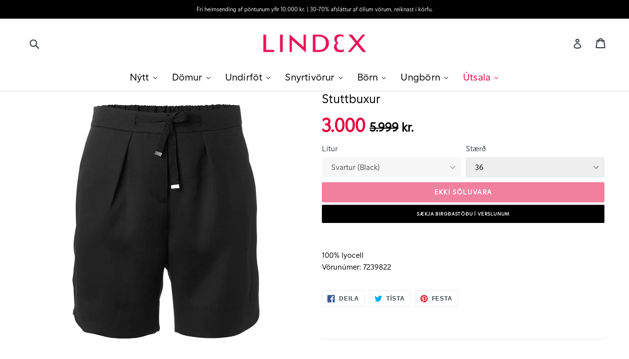

--- FILE ---
content_type: text/html; charset=utf-8
request_url: https://lindex.is/products/7239822
body_size: 41762
content:
<!doctype html>
<!--[if IE 9]> <html class="ie9 no-js" lang="en"> <![endif]-->
<!--[if (gt IE 9)|!(IE)]><!--> <html class="no-js" lang="en"> <!--<![endif]-->
<head>
  <!-- Testing Fridge -->
  <meta charset="utf-8">
  <meta http-equiv="X-UA-Compatible" content="IE=edge,chrome=1">
  <meta name="viewport" content="width=device-width,initial-scale=1">
  <meta name="theme-color" content="#e3003d">
  <meta name="google-site-verification" content="wcGhDRvjZXf856BgpTmqtSGVmUzFJ5GwA-it_xazhYk" />
  <meta name="facebook-domain-verification" content="0cpvz3aibbfq3kmbn2i27ml72xyfgm"> 
  
  <link rel="canonical" href="https://lindex.is/products/7239822">

  
    <link rel="shortcut icon" href="//lindex.is/cdn/shop/files/favicon_32x32.png?v=1613153138" type="image/png">
  

  
  <title>
    Stuttbuxur
    
    
    
      &ndash; Lindex á Íslandi
    
  </title>

  
  
    <meta name="description" content="100% lyocell">
  

  <!-- /snippets/social-meta-tags.liquid -->
<meta property="og:site_name" content="Lindex á Íslandi">
<meta property="og:url" content="https://lindex.is/products/7239822">
<meta property="og:title" content="Stuttbuxur">
<meta property="og:type" content="product">
<meta property="og:description" content="100% lyocell"><meta property="og:price:amount" content="3.000">
  <meta property="og:price:currency" content="ISK"><meta property="og:image" content="http://lindex.is/cdn/shop/products/S0000007272574_F_W40_20150205154237_1024x1024.png?v=1595239855"><meta property="og:image" content="http://lindex.is/cdn/shop/products/S0000007272574_B_W40_20150205154111_1024x1024.png?v=1595239855">
<meta property="og:image:secure_url" content="https://lindex.is/cdn/shop/products/S0000007272574_F_W40_20150205154237_1024x1024.png?v=1595239855"><meta property="og:image:secure_url" content="https://lindex.is/cdn/shop/products/S0000007272574_B_W40_20150205154111_1024x1024.png?v=1595239855">

<meta name="twitter:site" content="@">
<meta name="twitter:card" content="summary_large_image">
<meta name="twitter:title" content="Stuttbuxur">
<meta name="twitter:description" content="100% lyocell">

  
  <link href="//lindex.is/cdn/shop/t/30/assets/font.css?v=50260239905527021191618613717" rel="stylesheet" type="text/css" media="all" />
  <link href="//lindex.is/cdn/shop/t/30/assets/theme.scss.css?v=130275019498812473891709045919" rel="stylesheet" type="text/css" media="all" />
  <link href="//lindex.is/cdn/shop/t/30/assets/custom.css?v=174535263627991602641712069158" rel="stylesheet" type="text/css" media="all" /> 
  <link href="//lindex.is/cdn/shop/t/30/assets/bootstrap.min.css?v=94368186837257356611617982863" rel="stylesheet" type="text/css" media="all" />
   <!-- Add the slick-theme.css if you want default styling -->
<link rel="stylesheet" type="text/css" href="https://cdnjs.cloudflare.com/ajax/libs/slick-carousel/1.9.0/slick.css"/>
<!-- Add the slick-theme.css if you want default styling -->
<link rel="stylesheet" type="text/css" href="https://cdnjs.cloudflare.com/ajax/libs/slick-carousel/1.9.0/slick-theme.css"/>
  
  

  

    <link href="//fonts.googleapis.com/css?family=Work+Sans:600" rel="stylesheet" type="text/css" media="all" />
  



<!-- Google tag (gtag.js) -->
<script async src="https://www.googletagmanager.com/gtag/js?id=G-JHFMY7PKV7"></script>
<script>
  window.dataLayer = window.dataLayer || [];
  function gtag(){dataLayer.push(arguments);}
  gtag('js', new Date());

  gtag('config', 'G-JHFMY7PKV7');
</script>

  <script>
    var theme = {
      strings: {
        addToCart: "Bæta í körfu",
        soldOut: "Vara er uppseld í netverslun",
        unavailable: "Ekki til",
        showMore: "Sýna meira",
        showLess: "Sýna minna"
      },
      moneyFormat: "{{ amount_no_decimals_with_comma_separator }} kr."
    }

    document.documentElement.className = document.documentElement.className.replace('no-js', 'js');


    
  </script>

  <!--[if (lte IE 9) ]><script src="//lindex.is/cdn/shop/t/30/assets/match-media.min.js?v=22265819453975888031617982915" type="text/javascript"></script><![endif]-->

  

  <!--[if (gt IE 9)|!(IE)]><!--><script src="//lindex.is/cdn/shop/t/30/assets/vendor.js?v=126734703496040407781617982927" defer="defer"></script><!--<![endif]-->
  <!--[if lte IE 9]><script src="//lindex.is/cdn/shop/t/30/assets/vendor.js?v=126734703496040407781617982927"></script><![endif]-->

  <!--[if (gt IE 9)|!(IE)]><!--><script src="//lindex.is/cdn/shop/t/30/assets/theme.js?v=63082674450877258771731238873" defer="defer"></script><!--<![endif]-->
  <!--[if lte IE 9]><script src="//lindex.is/cdn/shop/t/30/assets/theme.js?v=63082674450877258771731238873"></script><![endif]-->
  
    <!--[if (gt IE 9)|!(IE)]><!--><script src="//lindex.is/cdn/shop/t/30/assets/ajaxinate.min.js?v=184280457900856627781617982861" defer="defer"></script><!--<![endif]-->
  <!--[if lte IE 9]><script src="//lindex.is/cdn/shop/t/30/assets/ajaxinate.min.js?v=184280457900856627781617982861"></script><![endif]-->

  
  
  <script>window.performance && window.performance.mark && window.performance.mark('shopify.content_for_header.start');</script><meta id="shopify-digital-wallet" name="shopify-digital-wallet" content="/16962659/digital_wallets/dialog">
<link rel="alternate" type="application/json+oembed" href="https://lindex.is/products/7239822.oembed">
<script async="async" src="/checkouts/internal/preloads.js?locale=en-IS"></script>
<script id="shopify-features" type="application/json">{"accessToken":"606a5a93ae1920070dd3654ba48733c8","betas":["rich-media-storefront-analytics"],"domain":"lindex.is","predictiveSearch":true,"shopId":16962659,"locale":"en"}</script>
<script>var Shopify = Shopify || {};
Shopify.shop = "lindex-a-islandi.myshopify.com";
Shopify.locale = "en";
Shopify.currency = {"active":"ISK","rate":"1.0"};
Shopify.country = "IS";
Shopify.theme = {"name":"Apríl 2021 - tilraun með topbar navigation","id":121613975750,"schema_name":"Debut","schema_version":"1.0.0","theme_store_id":null,"role":"main"};
Shopify.theme.handle = "null";
Shopify.theme.style = {"id":null,"handle":null};
Shopify.cdnHost = "lindex.is/cdn";
Shopify.routes = Shopify.routes || {};
Shopify.routes.root = "/";</script>
<script type="module">!function(o){(o.Shopify=o.Shopify||{}).modules=!0}(window);</script>
<script>!function(o){function n(){var o=[];function n(){o.push(Array.prototype.slice.apply(arguments))}return n.q=o,n}var t=o.Shopify=o.Shopify||{};t.loadFeatures=n(),t.autoloadFeatures=n()}(window);</script>
<script id="shop-js-analytics" type="application/json">{"pageType":"product"}</script>
<script defer="defer" async type="module" src="//lindex.is/cdn/shopifycloud/shop-js/modules/v2/client.init-shop-cart-sync_WVOgQShq.en.esm.js"></script>
<script defer="defer" async type="module" src="//lindex.is/cdn/shopifycloud/shop-js/modules/v2/chunk.common_C_13GLB1.esm.js"></script>
<script defer="defer" async type="module" src="//lindex.is/cdn/shopifycloud/shop-js/modules/v2/chunk.modal_CLfMGd0m.esm.js"></script>
<script type="module">
  await import("//lindex.is/cdn/shopifycloud/shop-js/modules/v2/client.init-shop-cart-sync_WVOgQShq.en.esm.js");
await import("//lindex.is/cdn/shopifycloud/shop-js/modules/v2/chunk.common_C_13GLB1.esm.js");
await import("//lindex.is/cdn/shopifycloud/shop-js/modules/v2/chunk.modal_CLfMGd0m.esm.js");

  window.Shopify.SignInWithShop?.initShopCartSync?.({"fedCMEnabled":true,"windoidEnabled":true});

</script>
<script>(function() {
  var isLoaded = false;
  function asyncLoad() {
    if (isLoaded) return;
    isLoaded = true;
    var urls = ["https:\/\/formbuilder.hulkapps.com\/skeletopapp.js?shop=lindex-a-islandi.myshopify.com","https:\/\/chimpstatic.com\/mcjs-connected\/js\/users\/6ce68a03bf42fbb78ea86524b\/6116b316e3a0e44df1629ad15.js?shop=lindex-a-islandi.myshopify.com","https:\/\/client.crisp.chat\/l\/290c7b92-4d9d-4b47-a853-aa063d960049.js?shop=lindex-a-islandi.myshopify.com","https:\/\/instafeed.nfcube.com\/cdn\/17e17f3d2e58023f02775b86233d95bd.js?shop=lindex-a-islandi.myshopify.com","\/\/searchserverapi.com\/widgets\/shopify\/init.js?a=0R9t5Y4e3D\u0026shop=lindex-a-islandi.myshopify.com","\/\/backinstock.useamp.com\/widget\/41694_1767156803.js?category=bis\u0026v=6\u0026shop=lindex-a-islandi.myshopify.com"];
    for (var i = 0; i < urls.length; i++) {
      var s = document.createElement('script');
      s.type = 'text/javascript';
      s.async = true;
      s.src = urls[i];
      var x = document.getElementsByTagName('script')[0];
      x.parentNode.insertBefore(s, x);
    }
  };
  if(window.attachEvent) {
    window.attachEvent('onload', asyncLoad);
  } else {
    window.addEventListener('load', asyncLoad, false);
  }
})();</script>
<script id="__st">var __st={"a":16962659,"offset":0,"reqid":"9cc487b2-465b-47a0-a11e-768b709c6f06-1769622293","pageurl":"lindex.is\/products\/7239822","u":"4de5af256ae1","p":"product","rtyp":"product","rid":11390465996};</script>
<script>window.ShopifyPaypalV4VisibilityTracking = true;</script>
<script id="captcha-bootstrap">!function(){'use strict';const t='contact',e='account',n='new_comment',o=[[t,t],['blogs',n],['comments',n],[t,'customer']],c=[[e,'customer_login'],[e,'guest_login'],[e,'recover_customer_password'],[e,'create_customer']],r=t=>t.map((([t,e])=>`form[action*='/${t}']:not([data-nocaptcha='true']) input[name='form_type'][value='${e}']`)).join(','),a=t=>()=>t?[...document.querySelectorAll(t)].map((t=>t.form)):[];function s(){const t=[...o],e=r(t);return a(e)}const i='password',u='form_key',d=['recaptcha-v3-token','g-recaptcha-response','h-captcha-response',i],f=()=>{try{return window.sessionStorage}catch{return}},m='__shopify_v',_=t=>t.elements[u];function p(t,e,n=!1){try{const o=window.sessionStorage,c=JSON.parse(o.getItem(e)),{data:r}=function(t){const{data:e,action:n}=t;return t[m]||n?{data:e,action:n}:{data:t,action:n}}(c);for(const[e,n]of Object.entries(r))t.elements[e]&&(t.elements[e].value=n);n&&o.removeItem(e)}catch(o){console.error('form repopulation failed',{error:o})}}const l='form_type',E='cptcha';function T(t){t.dataset[E]=!0}const w=window,h=w.document,L='Shopify',v='ce_forms',y='captcha';let A=!1;((t,e)=>{const n=(g='f06e6c50-85a8-45c8-87d0-21a2b65856fe',I='https://cdn.shopify.com/shopifycloud/storefront-forms-hcaptcha/ce_storefront_forms_captcha_hcaptcha.v1.5.2.iife.js',D={infoText:'Protected by hCaptcha',privacyText:'Privacy',termsText:'Terms'},(t,e,n)=>{const o=w[L][v],c=o.bindForm;if(c)return c(t,g,e,D).then(n);var r;o.q.push([[t,g,e,D],n]),r=I,A||(h.body.append(Object.assign(h.createElement('script'),{id:'captcha-provider',async:!0,src:r})),A=!0)});var g,I,D;w[L]=w[L]||{},w[L][v]=w[L][v]||{},w[L][v].q=[],w[L][y]=w[L][y]||{},w[L][y].protect=function(t,e){n(t,void 0,e),T(t)},Object.freeze(w[L][y]),function(t,e,n,w,h,L){const[v,y,A,g]=function(t,e,n){const i=e?o:[],u=t?c:[],d=[...i,...u],f=r(d),m=r(i),_=r(d.filter((([t,e])=>n.includes(e))));return[a(f),a(m),a(_),s()]}(w,h,L),I=t=>{const e=t.target;return e instanceof HTMLFormElement?e:e&&e.form},D=t=>v().includes(t);t.addEventListener('submit',(t=>{const e=I(t);if(!e)return;const n=D(e)&&!e.dataset.hcaptchaBound&&!e.dataset.recaptchaBound,o=_(e),c=g().includes(e)&&(!o||!o.value);(n||c)&&t.preventDefault(),c&&!n&&(function(t){try{if(!f())return;!function(t){const e=f();if(!e)return;const n=_(t);if(!n)return;const o=n.value;o&&e.removeItem(o)}(t);const e=Array.from(Array(32),(()=>Math.random().toString(36)[2])).join('');!function(t,e){_(t)||t.append(Object.assign(document.createElement('input'),{type:'hidden',name:u})),t.elements[u].value=e}(t,e),function(t,e){const n=f();if(!n)return;const o=[...t.querySelectorAll(`input[type='${i}']`)].map((({name:t})=>t)),c=[...d,...o],r={};for(const[a,s]of new FormData(t).entries())c.includes(a)||(r[a]=s);n.setItem(e,JSON.stringify({[m]:1,action:t.action,data:r}))}(t,e)}catch(e){console.error('failed to persist form',e)}}(e),e.submit())}));const S=(t,e)=>{t&&!t.dataset[E]&&(n(t,e.some((e=>e===t))),T(t))};for(const o of['focusin','change'])t.addEventListener(o,(t=>{const e=I(t);D(e)&&S(e,y())}));const B=e.get('form_key'),M=e.get(l),P=B&&M;t.addEventListener('DOMContentLoaded',(()=>{const t=y();if(P)for(const e of t)e.elements[l].value===M&&p(e,B);[...new Set([...A(),...v().filter((t=>'true'===t.dataset.shopifyCaptcha))])].forEach((e=>S(e,t)))}))}(h,new URLSearchParams(w.location.search),n,t,e,['guest_login'])})(!0,!0)}();</script>
<script integrity="sha256-4kQ18oKyAcykRKYeNunJcIwy7WH5gtpwJnB7kiuLZ1E=" data-source-attribution="shopify.loadfeatures" defer="defer" src="//lindex.is/cdn/shopifycloud/storefront/assets/storefront/load_feature-a0a9edcb.js" crossorigin="anonymous"></script>
<script data-source-attribution="shopify.dynamic_checkout.dynamic.init">var Shopify=Shopify||{};Shopify.PaymentButton=Shopify.PaymentButton||{isStorefrontPortableWallets:!0,init:function(){window.Shopify.PaymentButton.init=function(){};var t=document.createElement("script");t.src="https://lindex.is/cdn/shopifycloud/portable-wallets/latest/portable-wallets.en.js",t.type="module",document.head.appendChild(t)}};
</script>
<script data-source-attribution="shopify.dynamic_checkout.buyer_consent">
  function portableWalletsHideBuyerConsent(e){var t=document.getElementById("shopify-buyer-consent"),n=document.getElementById("shopify-subscription-policy-button");t&&n&&(t.classList.add("hidden"),t.setAttribute("aria-hidden","true"),n.removeEventListener("click",e))}function portableWalletsShowBuyerConsent(e){var t=document.getElementById("shopify-buyer-consent"),n=document.getElementById("shopify-subscription-policy-button");t&&n&&(t.classList.remove("hidden"),t.removeAttribute("aria-hidden"),n.addEventListener("click",e))}window.Shopify?.PaymentButton&&(window.Shopify.PaymentButton.hideBuyerConsent=portableWalletsHideBuyerConsent,window.Shopify.PaymentButton.showBuyerConsent=portableWalletsShowBuyerConsent);
</script>
<script data-source-attribution="shopify.dynamic_checkout.cart.bootstrap">document.addEventListener("DOMContentLoaded",(function(){function t(){return document.querySelector("shopify-accelerated-checkout-cart, shopify-accelerated-checkout")}if(t())Shopify.PaymentButton.init();else{new MutationObserver((function(e,n){t()&&(Shopify.PaymentButton.init(),n.disconnect())})).observe(document.body,{childList:!0,subtree:!0})}}));
</script>

<script>window.performance && window.performance.mark && window.performance.mark('shopify.content_for_header.end');</script>



  <script src="//lindex.is/cdn/shopifycloud/storefront/assets/themes_support/option_selection-b017cd28.js" type="text/javascript"></script> <!-- by Andri -->

 
  
    <!-- by Andri -->
  

<script type="text/javascript">
function initAppmate(Appmate){
  Appmate.wk.on({
    'click .wk-variant-link': eventHandler(function(){
      var id = $(this).closest('[data-wk-item]').data('wk-item');
      var href = this.href;
      var product = Appmate.wk.getItem(id).then(function(product){
        var variant = product.selected_or_first_available_variant || {};
        sendTracking({
          hitType: 'event',
          eventCategory: 'Product',
          eventAction: 'click',
          eventLabel: 'Wishlist King',
          hitCallback: function() {
            document.location = href;
          }
        }, {
          id: variant.sku || variant.id,
          name: product.title,
          category: product.type,
          brand: product.vendor,
          variant: variant.title,
          price: variant.price,
        }, {
          list: "" || undefined
        });
      })
    }),
    'click [data-wk-add-product]': eventHandler(function(){
      var productId = this.getAttribute('data-wk-add-product');
      var select = Appmate.wk.$(this).parents('form').find('select[name="id"]');
      var variantId = select.length ? select.val() : undefined;
      Appmate.wk.addProduct(productId, variantId).then(function(product) {
        var variant = product.selected_or_first_available_variant || {};
        sendTracking({
          hitType: 'event',
          eventCategory: 'Product',
          eventAction: 'add-to-wishlist',
          eventLabel: 'Wishlist King',
        }, {
          id: variant.sku || variant.id,
          name: product.title,
          category: product.type,
          brand: product.vendor,
          variant: variant.title,
          price: variant.price,
        }, {
          list: "" || undefined
        });
      });
    }),
    'click [data-wk-remove-product]': eventHandler(function(){
      var productId = this.getAttribute('data-wk-remove-product');
      Appmate.wk.removeProduct(productId).then(function(product) {
        var variant = product.selected_or_first_available_variant || {};
        sendTracking({
          hitType: 'event',
          eventCategory: 'Product',
          eventAction: 'remove-from-wishlist',
          eventLabel: 'Wishlist King',
        }, {
          id: variant.sku || variant.id,
          name: product.title,
          category: product.type,
          brand: product.vendor,
          variant: variant.title,
          price: variant.price,
        }, {
          list: "" || undefined
        });
      });
    }),
    'click [data-wk-remove-item]': eventHandler(function(){
      var itemId = this.getAttribute('data-wk-remove-item');
      fadeOrNot(this, function() {
        Appmate.wk.removeItem(itemId).then(function(product){
          var variant = product.selected_or_first_available_variant || {};
          sendTracking({
            hitType: 'event',
            eventCategory: 'Product',
            eventAction: 'remove-from-wishlist',
            eventLabel: 'Wishlist King',
          }, {
            id: variant.sku || variant.id,
            name: product.title,
            category: product.type,
            brand: product.vendor,
            variant: variant.title,
            price: variant.price,
          }, {
            list: "" || undefined
          });
        });
      });
    }),
    'click [data-wk-clear-wishlist]': eventHandler(function(){
      var wishlistId = this.getAttribute('data-wk-clear-wishlist');
      Appmate.wk.clear(wishlistId).then(function() {
        sendTracking({
          hitType: 'event',
          eventCategory: 'Wishlist',
          eventAction: 'clear-wishlist',
          eventLabel: 'Wishlist King',
        });
      });
    }),
    'click [data-wk-share]': eventHandler(function(){
      var params = $(this).data();
      var shareLink = Appmate.wk.getShareLink(params);
	  
      sendTracking({
        hitType: 'event',
        eventCategory: 'Wishlist',
        eventAction: 'share-wishlist-' + params.wkShareService,
        eventLabel: 'Wishlist King',
      });
      
      switch (params.wkShareService) {
        case 'link':
          Appmate.wk.$('#wk-share-link-text').addClass('wk-visible').find('.wk-text').html(shareLink);
          var copyButton = Appmate.wk.$('#wk-share-link-text .wk-clipboard');
          var copyText = copyButton.html();
          var clipboard = Appmate.wk.clipboard(copyButton[0]);
          clipboard.on('success', function(e) {
            copyButton.html('copied');
            setTimeout(function(){
              copyButton.html(copyText);
            }, 2000);
          });
          break;
        case 'email':
          window.location.href = shareLink;
          break;
        case 'contact':
          var contactUrl = '/pages/contact';
          var message = 'Here is the link to my list:\n' + shareLink;
          window.location.href=contactUrl + '?message=' + encodeURIComponent(message);
          break;
        default:
          window.open(
            shareLink,
            'wishlist_share',
            'height=590, width=770, toolbar=no, menubar=no, scrollbars=no, resizable=no, location=no, directories=no, status=no'
          );
      }
    }),
    'click [data-wk-move-to-cart]': eventHandler(function(){
      var $elem = Appmate.wk.$(this);
      $form = $elem.parents('form');
      $elem.prop("disabled", true);

      var item = this.getAttribute('data-wk-move-to-cart');
      var formData = $form.serialize();

      fadeOrNot(this, function(){
        Appmate.wk
        .moveToCart(item, formData)
        .then(function(product){
          $elem.prop("disabled", false);
          
          var variant = product.selected_or_first_available_variant || {};
          sendTracking({
            hitType: 'event',
            eventCategory: 'Product',
            eventAction: 'from-wishlist-to-cart',
            eventLabel: 'Wishlist King',
            hitCallback: function() {
              window.scrollTo(0, 0);
              location.reload();
            }
          }, {
            id: variant.sku || variant.id,
            name: product.title,
            category: product.type,
            brand: product.vendor,
            variant: variant.title,
            price: variant.price,
          }, {
            list: "" || undefined
          });
        });
      });
    }),
    'render .wk-option-select': function(elem){
      appmateOptionSelect(elem);
    },
    'login-required': function (intent) {
      var redirect = {
        path: window.location.pathname,
        intent: intent
      };
      window.location = '/account/login?wk-redirect=' + encodeURIComponent(JSON.stringify(redirect));
    },
    'render .swiper-container': function (elem) {
      // initSlider()
    },
    'ready': function () {
      // Appmate.wk.$(document).ready(initSlider);
      fillContactForm();

      var redirect = Appmate.wk.getQueryParam('wk-redirect');
      if (redirect) {
        Appmate.wk.addLoginRedirect(Appmate.wk.$('#customer_login'), JSON.parse(redirect));
      }
      var intent = Appmate.wk.getQueryParam('wk-intent');
      if (intent) {
        intent = JSON.parse(intent);
        switch (intent.action) {
          case 'addProduct':
            Appmate.wk.addProduct(intent.product, intent.variant)
            break;
          default:
            console.warn('Wishlist King: Intent not implemented', intent)
        }
        if (window.history && window.history.pushState) {
          history.pushState(null, null, window.location.pathname);
        }
      }
    }
  });

  Appmate.init({
    shop: {
      domain: 'lindex.is'
    },
    session: {
      customer: ''
    },
    globals: {
      settings: {
        app_wk_icon: 'heart',
        app_wk_share_position: 'top',
        app_wk_products_per_row: 4
      },
      customer: '',
      customer_accounts_enabled: true,
    },
    wishlist: {
      loginRequired: false,
      handle: "/pages/wishlist",
      proxyHandle: "/a/wk",
      share: {
        handle: "/pages/shared-wishlist",
        title: 'Óskalistinn minn',
        description: 'Það sem mig langar í hjá @ Lindex á Íslandi.',
        imageTitle: 'Lindex á Íslandi',
        hashTags: 'wishlist',
        twitterUser: false // will be used with via
      }
    }
  });

  function sendTracking(event, product, action) {
    if (typeof ga === 'function') {
      if (product) {
        ga('ec:addProduct', product);
      }

      if (action) {
        ga('ec:setAction', 'click', action);
      }

      if (event) {
        ga('send', event);
      }

      if (!ga.loaded) {
        event && event.hitCallback && event.hitCallback()
      }
    } else {
      event && event.hitCallback && event.hitCallback()
    }
  }

  function initSlider () {
    if (typeof Swiper !== 'undefined') {
      var mySwiper = new Swiper ('.swiper-container', {
        direction: 'horizontal',
        loop: false,
        pagination: '.swiper-pagination',
        nextButton: '.swiper-button-next',
        prevButton: '.swiper-button-prev',
        spaceBetween: 20,
        slidesPerView: 4,
        breakpoints: {
          380: {
            slidesPerView: 1,
            spaceBetween: 0,
          },
          480: {
            slidesPerView: 2,
            spaceBetween: 20,
          }
        }
      })
    }
  }

  function fillContactForm() {
    document.addEventListener('DOMContentLoaded', fillContactForm)
    if (document.getElementById('contact_form')) {
      var message = Appmate.wk.getQueryParam('message');
      var bodyElement = document.querySelector("#contact_form textarea[name='contact[body]']");
      if (bodyElement && message) {
        bodyElement.value = message;
      }
    }
  }

  function eventHandler (callback) {
    return function (event) {
      if (typeof callback === 'function') {
        callback.call(this, event)
      }
      if (event) {
        event.preventDefault();
        event.stopPropagation();
      }
    }
  }

  function fadeOrNot(elem, callback){
    var $elem = $(elem);
	  if ($elem.parents('.wk-fadeout').length) {
      $elem.parents('.wk-fadeout').fadeOut(callback);
    } else {
      callback();
    }
  }
}
</script>



<script id="wishlist-icon-filled" data="wishlist" type="text/x-template" app="wishlist-king">
{% if settings.app_wk_icon == "heart" %}
  <svg version='1.1' xmlns='https://www.w3.org/2000/svg' width='64' height='64' viewBox='0 0 64 64'>
    <path d='M47.199 4c-6.727 0-12.516 5.472-15.198 11.188-2.684-5.715-8.474-11.188-15.201-11.188-9.274 0-16.8 7.527-16.8 16.802 0 18.865 19.031 23.812 32.001 42.464 12.26-18.536 31.999-24.2 31.999-42.464 0-9.274-7.527-16.802-16.801-16.802z' fill='#000'></path>
  </svg>
{% elsif settings.app_wk_icon == "star" %}
  <svg version='1.1' xmlns='https://www.w3.org/2000/svg' width='64' height='60.9' viewBox='0 0 64 64'>
    <path d='M63.92,23.25a1.5,1.5,0,0,0-1.39-1H40.3L33.39,1.08A1.5,1.5,0,0,0,32,0h0a1.49,1.49,0,0,0-1.39,1L23.7,22.22H1.47a1.49,1.49,0,0,0-1.39,1A1.39,1.39,0,0,0,.6,24.85l18,13L11.65,59a1.39,1.39,0,0,0,.51,1.61,1.47,1.47,0,0,0,.88.3,1.29,1.29,0,0,0,.88-0.3l18-13.08L50,60.68a1.55,1.55,0,0,0,1.76,0,1.39,1.39,0,0,0,.51-1.61l-6.9-21.14,18-13A1.45,1.45,0,0,0,63.92,23.25Z' fill='#be8508'></path>
  </svg>
{% endif %}
</script>

<script id="wishlist-icon-empty" data="wishlist" type="text/x-template" app="wishlist-king">
{% if settings.app_wk_icon == "heart" %}
  <svg version='1.1' xmlns='https://www.w3.org/2000/svg' width='64px' height='60.833px' viewBox='0 0 64 60.833'>
    <path stroke='#000' stroke-width='5' stroke-miterlimit='10' fill-opacity='0' d='M45.684,2.654c-6.057,0-11.27,4.927-13.684,10.073 c-2.417-5.145-7.63-10.073-13.687-10.073c-8.349,0-15.125,6.776-15.125,15.127c0,16.983,17.134,21.438,28.812,38.231 c11.038-16.688,28.811-21.787,28.811-38.231C60.811,9.431,54.033,2.654,45.684,2.654z'/>
  </svg>
{% elsif settings.app_wk_icon == "star" %}
  <svg version='1.1' xmlns='https://www.w3.org/2000/svg' width='64' height='60.9' viewBox='0 0 64 64'>
    <path d='M63.92,23.25a1.5,1.5,0,0,0-1.39-1H40.3L33.39,1.08A1.5,1.5,0,0,0,32,0h0a1.49,1.49,0,0,0-1.39,1L23.7,22.22H1.47a1.49,1.49,0,0,0-1.39,1A1.39,1.39,0,0,0,.6,24.85l18,13L11.65,59a1.39,1.39,0,0,0,.51,1.61,1.47,1.47,0,0,0,.88.3,1.29,1.29,0,0,0,.88-0.3l18-13.08L50,60.68a1.55,1.55,0,0,0,1.76,0,1.39,1.39,0,0,0,.51-1.61l-6.9-21.14,18-13A1.45,1.45,0,0,0,63.92,23.25ZM42.75,36.18a1.39,1.39,0,0,0-.51,1.61l5.81,18L32.85,44.69a1.41,1.41,0,0,0-1.67,0L15.92,55.74l5.81-18a1.39,1.39,0,0,0-.51-1.61L6,25.12H24.7a1.49,1.49,0,0,0,1.39-1L32,6.17l5.81,18a1.5,1.5,0,0,0,1.39,1H58Z' fill='#be8508'></path>
  </svg>
{% endif %}
</script>

<script id="wishlist-icon-remove" data="wishlist" type="text/x-template" app="wishlist-king">
  <svg version='1.1' xmlns='https://www.w3.org/2000/svg' width='320' height='320' viewBox='0 0 320 320'>
   <g>
     <path fill='#000000' stroke-width='0.25pt' d='m100,60l-40,40l170,170l40,-40l-170,-170z'/>
     <path fill='#000000' stroke-width='0.25pt' d='m60,230l170,-170l40,40l-170,170l-40,-40z'/>
   </g>
  </svg>
</script>

<script id="wishlist-link" data="wishlist" type="text/x-template" app="wishlist-king">
{% if wishlist.item_count %}
  {% assign link_icon = 'wishlist-icon-filled' %}
{% else %}
  {% assign link_icon = 'wishlist-icon-empty' %}
{% endif %}
<a href="{{ wishlist.url }}" class="wk-link wk-{{ wishlist.state }}" title="View Wishlist"><div class="wk-icon">{% include link_icon %}</div><span class="wk-label">Wishlist</span> <span class="wk-count">({{ wishlist.item_count }})</span></a>
</script>

<script id="wishlist-link-li" data="wishlist" type="text/x-template" app="wishlist-king">
<li class="wishlist-link-li wk-{{ wishlist.state }}">
  {% include 'wishlist-link' %}
</li>
</script>

<script id="wishlist-button-product" data="product" type="text/x-template" app="wishlist-king">
{% if product.in_wishlist %}
  {% assign btn_text = 'Á óskalista' %}
  {% assign btn_title = 'Fjarlægja af óskalista' %}
  {% assign btn_action = 'wk-remove-product' %}
  {% assign btn_icon = 'wishlist-icon-filled' %}
{% else %}
  {% assign btn_text = 'Bæta á óskalista' %}
  {% assign btn_title = 'Bæta á óskalista' %}
  {% assign btn_action = 'wk-add-product' %}
  {% assign btn_icon = 'wishlist-icon-empty' %}
{% endif %}

<button type="button" class="wk-button-product {{ btn_action }}" title="{{ btn_title }}" data-{{ btn_action }}="{{ product.id }}">
  <div class="wk-icon">
    {% include btn_icon %}
  </div>
  <span class="wk-label">{{ btn_text }}</span>
</button>
</script>

<script id="wishlist-button-collection" data="product" type="text/x-template" app="wishlist-king">
{% if product.in_wishlist %}
  {% assign btn_text = 'Á óskalista' %}
  {% assign btn_title = 'Fjarlægja af óskalista' %}
  {% assign btn_action = 'wk-remove-product' %}
  {% assign btn_icon = 'wishlist-icon-filled' %}
{% else %}
  {% assign btn_text = 'Bæta á óskalista' %}
  {% assign btn_title = 'Bæta á óskalista' %}
  {% assign btn_action = 'wk-add-product' %}
  {% assign btn_icon = 'wishlist-icon-empty' %}
{% endif %}

<button type="button" class="wk-button-collection {{ btn_action }}" title="{{ btn_title }}" data-{{ btn_action }}="{{ product.id }}">
  <div class="wk-icon">
    {% include btn_icon %}
  </div>
  <span class="wk-label">{{ btn_text }}</span>
</button>
</script>

<script id="wishlist-button-wishlist-page" data="product" type="text/x-template" app="wishlist-king">
{% if wishlist.read_only %}
  {% assign item_id = product.id %}
{% else %}
  {% assign item_id = product.wishlist_item_id %}
{% endif %}

{% assign add_class = '' %}
{% if product.in_wishlist and wishlist.read_only == true %}
  {% assign btn_text = 'Á óskalista' %}
  {% assign btn_title = 'Fjarlægja af óskalista' %}
  {% assign btn_action = 'wk-remove-product' %}
  {% assign btn_icon = 'wishlist-icon-filled' %}
{% elsif product.in_wishlist and wishlist.read_only == false %}
  {% assign btn_text = 'Á óskalista' %}
  {% assign btn_title = 'Fjarlægja af óskalista' %}
  {% assign btn_action = 'wk-remove-item' %}
  {% assign btn_icon = 'wishlist-icon-remove' %}
  {% assign add_class = 'wk-with-hover' %}
{% else %}
  {% assign btn_text = 'Bæta á óskalista' %}
  {% assign btn_title = 'Bæta á óskalista' %}
  {% assign btn_action = 'wk-add-product' %}
  {% assign btn_icon = 'wishlist-icon-empty' %}
  {% assign add_class = 'wk-with-hover' %}
{% endif %}

<button type="button" class="wk-button-wishlist-page {{ btn_action }} {{ add_class }}" title="{{ btn_title }}" data-{{ btn_action }}="{{ item_id }}">
  <div class="wk-icon">
    {% include btn_icon %}
  </div>
  <span class="wk-label">{{ btn_text }}</span>
</button>
</script>

<script id="wishlist-button-wishlist-clear" data="wishlist" type="text/x-template" app="wishlist-king">
{% assign btn_text = 'Hreinsa óskalista' %}
{% assign btn_title = 'Hreinsa óskalista' %}
{% assign btn_class = 'wk-button-wishlist-clear' %}

<button type="button" class="{{ btn_class }}" title="{{ btn_title }}" data-wk-clear-wishlist="{{ wishlist.permaId }}">
  <span class="wk-label">{{ btn_text }}</span>
</button>
</script>

<script id="wishlist-shared" data="shared_wishlist" type="text/x-template" app="wishlist-king">
{% assign wishlist = shared_wishlist %}
{% include 'wishlist-collection' with wishlist %}
</script>

<script id="wishlist-collection" data="wishlist" type="text/x-template" app="wishlist-king">
<div class='wishlist-collection'>
{% if wishlist.item_count == 0 %}
  {% include 'wishlist-collection-empty' %}
{% else %}
  {% if customer_accounts_enabled and customer == false and wishlist.read_only == false %}
    {% include 'wishlist-collection-login-note' %}
  {% endif %}

  {% if settings.app_wk_share_position == "top" %}
    {% unless wishlist.read_only %}
      {% include 'wishlist-collection-share' %}
    {% endunless %}
  {% endif %}

  {% include 'wishlist-collection-loop' %}

  {% if settings.app_wk_share_position == "bottom" %}
    {% unless wishlist.read_only %}
      {% include 'wishlist-collection-share' %}
    {% endunless %}
  {% endif %}

  {% unless wishlist.read_only %}
    {% include 'wishlist-button-wishlist-clear' %}
  {% endunless %}
{% endif %}
</div>
</script>

<script id="wishlist-row" data="wishlist" type="text/x-template" app="wishlist-king">
<div class='wk-wishlist-row'>
  {% if wishlist.item_count != 0 %}
  <h2 class="wk-wishlist-row-title">Add more from Wishlist</h2>
  <div class="swiper-container">
      <!-- Additional required wrapper -->
      <div class="swiper-wrapper">
          <!-- Slides -->
          {% for product in wishlist.products %}
            {% assign hide_default_title = false %}
            {% if product.variants.length == 1 and product.variants[0].title contains 'Default' %}
              {% assign hide_default_title = true %}
            {% endif %}
            <div
              id="wk-item-{{ product.wishlist_item_id }}"
              class="swiper-slide wk-item wk-fadeout"
              data-wk-item="{{ product.wishlist_item_id }}"
            >
              {% include 'wishlist-collection-product-image' with product %}
              {% include 'wishlist-collection-product-title' with product %}
              {% include 'wishlist-collection-product-price' %}
              {% include 'wishlist-collection-product-form' with product %}
            </div>
          {% endfor %}
      </div>
      <!-- If we need pagination -->
      <!-- <div class="swiper-pagination"></div> -->
  </div>
  <div class="swiper-button-prev">
    <svg fill="#000000" height="24" viewBox="0 0 24 24" width="24" xmlns="http://www.w3.org/2000/svg">
        <path d="M15.41 7.41L14 6l-6 6 6 6 1.41-1.41L10.83 12z"/>
        <path d="M0 0h24v24H0z" fill="none"/>
    </svg>
  </div>
  <div class="swiper-button-next">
    <svg fill="#000000" height="24" viewBox="0 0 24 24" width="24" xmlns="http://www.w3.org/2000/svg">
        <path d="M10 6L8.59 7.41 13.17 12l-4.58 4.59L10 18l6-6z"/>
        <path d="M0 0h24v24H0z" fill="none"/>
    </svg>
  </div>
  {% endif %}
</div>
</script>

<script id="wishlist-collection-empty" data="wishlist" type="text/x-template" app="wishlist-king">
<div class="wk-row">
  <div class="wk-span12">
    <h3 class="wk-wishlist-empty-note">Óskalistinn er tómur!</h3>
  </div>
</div>
</script>

<script id="wishlist-collection-login-note" data="wishlist" type="text/x-template" app="wishlist-king">
<div class="wk-row">
  <p class="wk-span12 wk-login-note">
    Til að geyma óskalistann varanlega skaltu <a href="/account/login">skrá þig inn</a> eða <a href="/account/register">skrá þig</a>.
  </p>
</div>
</script>

<script id="wishlist-collection-share" data="wishlist" type="text/x-template" app="wishlist-king">
  <h3 id="wk-share-head">Share Wishlist</h3>
  <ul id="wk-share-list">
    <li>{% include 'wishlist-share-button-fb' %}</li>
    <li>{% include 'wishlist-share-button-pinterest' %}</li>
    <li>{% include 'wishlist-share-button-twitter' %}</li>
    <li>{% include 'wishlist-share-button-email' %}</li>
    <li>{% include 'wishlist-share-button-link' %}</li>
    {% comment %}
    <li>{% include 'wishlist-share-button-contact' %}</li>
    {% endcomment %}
    <li id="wk-share-whatsapp">{% include 'wishlist-share-button-whatsapp' %}</li>
  </ul>
  <div id="wk-share-link-text"><span class="wk-text"></span><button class="wk-clipboard" data-clipboard-target="#wk-share-link-text .wk-text">afrita tengil</button></div>
</script>

<script id="wishlist-collection-loop" data="wishlist" type="text/x-template" app="wishlist-king">
<div class="wk-row">
  {% assign item_count = 0 %}
  {% for product in wishlist.products %}
    {% assign item_count = item_count | plus: 1 %}
    {% unless limit and item_count > limit %}
      {% assign hide_default_title = false %}
      {% if product.variants.length == 1 and product.variants[0].title contains 'Default' %}
        {% assign hide_default_title = true %}
      {% endif %}

      {% assign items_per_row = settings.app_wk_products_per_row %}
      {% assign wk_item_width = 100 | divided_by: items_per_row %}

      <div class="wk-item-column" style="width: {{ wk_item_width }}%">
        <div id="wk-item-{{ product.wishlist_item_id }}" class="wk-item {{ wk_item_class }} {% unless wishlist.read_only %}wk-fadeout{% endunless %}" data-wk-item="{{ product.wishlist_item_id }}">

          {% include 'wishlist-collection-product-image' with product %}
          {% include 'wishlist-button-wishlist-page' with product %}
          {% include 'wishlist-collection-product-title' with product %}
          {% include 'wishlist-collection-product-price' %}
          {% include 'wishlist-collection-product-form' with product %}
        </div>
      </div>
    {% endunless %}
  {% endfor %}
</div>
</script>

<script id="wishlist-collection-product-image" data="wishlist" type="text/x-template" app="wishlist-king">
<div class="wk-image">
  <a href="{{ product | variant_url }}" class="wk-variant-link wk-content" title="View product">
    <img class="wk-variant-image"
       src="{{ product | variant_img_url: '1000x' }}"
       alt="{{ product.title }}" />
  </a>
</div>
</script>

<script id="wishlist-collection-product-title" data="wishlist" type="text/x-template" app="wishlist-king">
<div class="wk-product-title">
  <a href="{{ product | variant_url }}" class="wk-variant-link" title="View product">{{ product.title }}</a>
</div>
</script>

<script id="wishlist-collection-product-price" data="wishlist" type="text/x-template" app="wishlist-king">
{% assign variant = product.selected_or_first_available_variant %}
<div class="wk-purchase">
  <span class="wk-price wk-price-preview">
    {% if variant.price < variant.compare_at_price %}
    <span class="saleprice">{{ variant.price | money }}</span> <del>{{ variant.compare_at_price | money }}</del>
    {% else %}
    {{ variant.price | money }}
    {% endif %}
  </span>
</div>
</script>

<script id="wishlist-collection-product-form" data="wishlist" type="text/x-template" app="wishlist-king">
<form id="wk-add-item-form-{{ product.wishlist_item_id }}" action="/cart/add" method="post" class="wk-add-item-form">

  <!-- Begin product options -->
  <div class="wk-product-options {% if hide_default_title %}wk-no-options{% endif %}">

    <div class="wk-select" {% if hide_default_title %} style="display:none"{% endif %}>
      <select id="wk-option-select-{{ product.wishlist_item_id }}" class="wk-option-select" name="id">

        {% for variant in product.variants %}
        <option value="{{ variant.id }}" {% if variant == product.selected_or_first_available_variant %}selected="selected"{% endif %}>
          {{ variant.title }} - {{ variant.price | money }}
        </option>
        {% endfor %}

      </select>
    </div>

    {% comment %}
      {% if settings.display_quantity_dropdown and product.available %}
      <div class="wk-selector-wrapper">
        <label>Quantity</label>
        <input class="wk-quantity" type="number" name="quantity" value="1" class="wk-item-quantity" />
      </div>
      {% endif %}
    {% endcomment %}

    <div class="wk-purchase-section{% if product.variants.length > 1 %} wk-multiple{% endif %}">
      {% unless product.available %}
      <input type="submit" class="wk-add-to-cart disabled" disabled="disabled" value="Sold Out" />
      {% else %}
        {% assign cart_action = 'wk-move-to-cart' %}
        {% if wishlist.read_only %}
          {% assign cart_action = 'wk-add-to-cart' %}
        {% endif %}
        <input type="submit" class="wk-add-to-cart" data-{{ cart_action }}="{{ product.wishlist_item_id }}" name="add" value="Add to Cart" />
      {% endunless %}
    </div>
  </div>
  <!-- End product options -->
</form>
</script>

<script id="wishlist-share-button-fb" data="wishlist" type="text/x-template" app="wishlist-king">
{% unless wishlist.empty %}
<a href class="wk-button-share resp-sharing-button__link" title="Share on Facebook" data-wk-share-service="facebook" data-wk-share="{{ wishlist.permaId }}" data-wk-share-image="{{ wishlist.products[0] | variant_img_url: '1200x630' }}">
  <div class="resp-sharing-button resp-sharing-button--facebook resp-sharing-button--large">
    <div aria-hidden="true" class="resp-sharing-button__icon resp-sharing-button__icon--solid">
      <svg version="1.1" x="0px" y="0px" width="24px" height="24px" viewBox="0 0 24 24" enable-background="new 0 0 24 24" xml:space="preserve">
        <g>
          <path d="M18.768,7.465H14.5V5.56c0-0.896,0.594-1.105,1.012-1.105s2.988,0,2.988,0V0.513L14.171,0.5C10.244,0.5,9.5,3.438,9.5,5.32 v2.145h-3v4h3c0,5.212,0,12,0,12h5c0,0,0-6.85,0-12h3.851L18.768,7.465z"/>
        </g>
      </svg>
    </div>
    <span>Facebook</span>
  </div>
</a>
{% endunless %}
</script>

<script id="wishlist-share-button-twitter" data="wishlist" type="text/x-template" app="wishlist-king">
{% unless wishlist.empty %}
<a href class="wk-button-share resp-sharing-button__link" title="Share on Twitter" data-wk-share-service="twitter" data-wk-share="{{ wishlist.permaId }}">
  <div class="resp-sharing-button resp-sharing-button--twitter resp-sharing-button--large">
    <div aria-hidden="true" class="resp-sharing-button__icon resp-sharing-button__icon--solid">
      <svg version="1.1" x="0px" y="0px" width="24px" height="24px" viewBox="0 0 24 24" enable-background="new 0 0 24 24" xml:space="preserve">
        <g>
          <path d="M23.444,4.834c-0.814,0.363-1.5,0.375-2.228,0.016c0.938-0.562,0.981-0.957,1.32-2.019c-0.878,0.521-1.851,0.9-2.886,1.104 C18.823,3.053,17.642,2.5,16.335,2.5c-2.51,0-4.544,2.036-4.544,4.544c0,0.356,0.04,0.703,0.117,1.036 C8.132,7.891,4.783,6.082,2.542,3.332C2.151,4.003,1.927,4.784,1.927,5.617c0,1.577,0.803,2.967,2.021,3.782 C3.203,9.375,2.503,9.171,1.891,8.831C1.89,8.85,1.89,8.868,1.89,8.888c0,2.202,1.566,4.038,3.646,4.456 c-0.666,0.181-1.368,0.209-2.053,0.079c0.579,1.804,2.257,3.118,4.245,3.155C5.783,18.102,3.372,18.737,1,18.459 C3.012,19.748,5.399,20.5,7.966,20.5c8.358,0,12.928-6.924,12.928-12.929c0-0.198-0.003-0.393-0.012-0.588 C21.769,6.343,22.835,5.746,23.444,4.834z"/>
        </g>
      </svg>
    </div>
    <span>Twitter</span>
  </div>
</a>
{% endunless %}
</script>

<script id="wishlist-share-button-pinterest" data="wishlist" type="text/x-template" app="wishlist-king">
{% unless wishlist.empty %}
<a href class="wk-button-share resp-sharing-button__link" title="Share on Pinterest" data-wk-share-service="pinterest" data-wk-share="{{ wishlist.permaId }}" data-wk-share-image="{{ wishlist.products[0] | variant_img_url: '1200x630' }}">
  <div class="resp-sharing-button resp-sharing-button--pinterest resp-sharing-button--large">
    <div aria-hidden="true" class="resp-sharing-button__icon resp-sharing-button__icon--solid">
      <svg version="1.1" x="0px" y="0px" width="24px" height="24px" viewBox="0 0 24 24" enable-background="new 0 0 24 24" xml:space="preserve">
        <path d="M12.137,0.5C5.86,0.5,2.695,5,2.695,8.752c0,2.272,0.8 ,4.295,2.705,5.047c0.303,0.124,0.574,0.004,0.661-0.33 c0.062-0.231,0.206-0.816,0.271-1.061c0.088-0.331,0.055-0.446-0.19-0.736c-0.532-0.626-0.872-1.439-0.872-2.59 c0-3.339,2.498-6.328,6.505-6.328c3.548,0,5.497,2.168,5.497,5.063c0,3.809-1.687,7.024-4.189,7.024 c-1.382,0-2.416-1.142-2.085-2.545c0.397-1.675,1.167-3.479,1.167-4.688c0-1.081-0.58-1.983-1.782-1.983 c-1.413,0-2.548,1.461-2.548,3.42c0,1.247,0.422,2.09,0.422,2.09s-1.445,6.126-1.699,7.199c-0.505,2.137-0.076,4.756-0.04,5.02 c0.021,0.157,0.224,0.195,0.314,0.078c0.13-0.171,1.813-2.25,2.385-4.325c0.162-0.589,0.929-3.632,0.929-3.632 c0.459,0.876,1.801,1.646,3.228,1.646c4.247,0,7.128-3.871,7.128-9.053C20.5,4.15,17.182,0.5,12.137,0.5z"/>
      </svg>
    </div>
    <span>Pinterest</span>
  </div>
</a>
{% endunless %}
</script>

<script id="wishlist-share-button-whatsapp" data="wishlist" type="text/x-template" app="wishlist-king">
{% unless wishlist.empty %}
<a href class="wk-button-share resp-sharing-button__link" title="Share via WhatsApp" data-wk-share-service="whatsapp" data-wk-share="{{ wishlist.permaId }}">
  <div class="resp-sharing-button resp-sharing-button--whatsapp resp-sharing-button--large">
    <div aria-hidden="true" class="resp-sharing-button__icon resp-sharing-button__icon--solid">
      <svg xmlns="https://www.w3.org/2000/svg" width="24" height="24" viewBox="0 0 24 24">
        <path stroke="none" d="M20.1,3.9C17.9,1.7,15,0.5,12,0.5C5.8,0.5,0.7,5.6,0.7,11.9c0,2,0.5,3.9,1.5,5.6l-1.6,5.9l6-1.6c1.6,0.9,3.5,1.3,5.4,1.3l0,0l0,0c6.3,0,11.4-5.1,11.4-11.4C23.3,8.9,22.2,6,20.1,3.9z M12,21.4L12,21.4c-1.7,0-3.3-0.5-4.8-1.3l-0.4-0.2l-3.5,1l1-3.4L4,17c-1-1.5-1.4-3.2-1.4-5.1c0-5.2,4.2-9.4,9.4-9.4c2.5,0,4.9,1,6.7,2.8c1.8,1.8,2.8,4.2,2.8,6.7C21.4,17.2,17.2,21.4,12,21.4z M17.1,14.3c-0.3-0.1-1.7-0.9-1.9-1c-0.3-0.1-0.5-0.1-0.7,0.1c-0.2,0.3-0.8,1-0.9,1.1c-0.2,0.2-0.3,0.2-0.6,0.1c-0.3-0.1-1.2-0.5-2.3-1.4c-0.9-0.8-1.4-1.7-1.6-2c-0.2-0.3,0-0.5,0.1-0.6s0.3-0.3,0.4-0.5c0.2-0.1,0.3-0.3,0.4-0.5c0.1-0.2,0-0.4,0-0.5c0-0.1-0.7-1.5-1-2.1C8.9,6.6,8.6,6.7,8.5,6.7c-0.2,0-0.4,0-0.6,0S7.5,6.8,7.2,7c-0.3,0.3-1,1-1,2.4s1,2.8,1.1,3c0.1,0.2,2,3.1,4.9,4.3c0.7,0.3,1.2,0.5,1.6,0.6c0.7,0.2,1.3,0.2,1.8,0.1c0.6-0.1,1.7-0.7,1.9-1.3c0.2-0.7,0.2-1.2,0.2-1.3C17.6,14.5,17.4,14.4,17.1,14.3z"/>
      </svg>
    </div>
    <span>WhatsApp</span>
  </div>
</a>
{% endunless %}
</script>

<script id="wishlist-share-button-email" data="wishlist" type="text/x-template" app="wishlist-king">
{% unless wishlist.empty %}
<a href class="wk-button-share resp-sharing-button__link" title="Share via Email" data-wk-share-service="email" data-wk-share="{{ wishlist.permaId }}">
  <div class="resp-sharing-button resp-sharing-button--email resp-sharing-button--large">
    <div aria-hidden="true" class="resp-sharing-button__icon resp-sharing-button__icon--solid">
      <svg version="1.1" x="0px" y="0px" width="24px" height="24px" viewBox="0 0 24 24" enable-background="new 0 0 24 24" xml:space="preserve">
        <path d="M22,4H2C0.897,4,0,4.897,0,6v12c0,1.103,0.897,2,2,2h20c1.103,0,2-0.897,2-2V6C24,4.897,23.103,4,22,4z M7.248,14.434 l-3.5,2C3.67,16.479,3.584,16.5,3.5,16.5c-0.174,0-0.342-0.09-0.435-0.252c-0.137-0.239-0.054-0.545,0.186-0.682l3.5-2 c0.24-0.137,0.545-0.054,0.682,0.186C7.571,13.992,7.488,14.297,7.248,14.434z M12,14.5c-0.094,0-0.189-0.026-0.271-0.08l-8.5-5.5 C2.997,8.77,2.93,8.46,3.081,8.229c0.15-0.23,0.459-0.298,0.691-0.147L12,13.405l8.229-5.324c0.232-0.15,0.542-0.084,0.691,0.147 c0.15,0.232,0.083,0.542-0.148,0.691l-8.5,5.5C12.189,14.474,12.095,14.5,12,14.5z M20.934,16.248 C20.842,16.41,20.673,16.5,20.5,16.5c-0.084,0-0.169-0.021-0.248-0.065l-3.5-2c-0.24-0.137-0.323-0.442-0.186-0.682 s0.443-0.322,0.682-0.186l3.5,2C20.988,15.703,21.071,16.009,20.934,16.248z"/>
      </svg>
    </div>
    <span>Email</span>
  </div>
</a>
{% endunless %}
</script>

<script id="wishlist-share-button-link" data="wishlist" type="text/x-template" app="wishlist-king">
{% unless wishlist.empty %}
<a href class="wk-button-share resp-sharing-button__link" title="Share via link" data-wk-share-service="link" data-wk-share="{{ wishlist.permaId }}">
  <div class="resp-sharing-button resp-sharing-button--link resp-sharing-button--large">
    <div aria-hidden="true" class="resp-sharing-button__icon resp-sharing-button__icon--solid">
      <svg version='1.1' xmlns='https://www.w3.org/2000/svg' width='512' height='512' viewBox='0 0 512 512'>
        <path d='M459.654,233.373l-90.531,90.5c-49.969,50-131.031,50-181,0c-7.875-7.844-14.031-16.688-19.438-25.813
        l42.063-42.063c2-2.016,4.469-3.172,6.828-4.531c2.906,9.938,7.984,19.344,15.797,27.156c24.953,24.969,65.563,24.938,90.5,0
        l90.5-90.5c24.969-24.969,24.969-65.563,0-90.516c-24.938-24.953-65.531-24.953-90.5,0l-32.188,32.219
        c-26.109-10.172-54.25-12.906-81.641-8.891l68.578-68.578c50-49.984,131.031-49.984,181.031,0
        C509.623,102.342,509.623,183.389,459.654,233.373z M220.326,382.186l-32.203,32.219c-24.953,24.938-65.563,24.938-90.516,0
        c-24.953-24.969-24.953-65.563,0-90.531l90.516-90.5c24.969-24.969,65.547-24.969,90.5,0c7.797,7.797,12.875,17.203,15.813,27.125
        c2.375-1.375,4.813-2.5,6.813-4.5l42.063-42.047c-5.375-9.156-11.563-17.969-19.438-25.828c-49.969-49.984-131.031-49.984-181.016,0
        l-90.5,90.5c-49.984,50-49.984,131.031,0,181.031c49.984,49.969,131.031,49.969,181.016,0l68.594-68.594
        C274.561,395.092,246.42,392.342,220.326,382.186z'/>
      </svg>
    </div>
    <span>E-Mail</span>
  </div>
</a>
{% endunless %}
</script>

<script id="wishlist-share-button-contact" data="wishlist" type="text/x-template" app="wishlist-king">
{% unless wishlist.empty %}
<a href class="wk-button-share resp-sharing-button__link" title="Send to customer service" data-wk-share-service="contact" data-wk-share="{{ wishlist.permaId }}">
  <div class="resp-sharing-button resp-sharing-button--link resp-sharing-button--large">
    <div aria-hidden="true" class="resp-sharing-button__icon resp-sharing-button__icon--solid">
      <svg height="24" viewBox="0 0 24 24" width="24" xmlns="http://www.w3.org/2000/svg">
          <path d="M0 0h24v24H0z" fill="none"/>
          <path d="M19 2H5c-1.11 0-2 .9-2 2v14c0 1.1.89 2 2 2h4l3 3 3-3h4c1.1 0 2-.9 2-2V4c0-1.1-.9-2-2-2zm-6 16h-2v-2h2v2zm2.07-7.75l-.9.92C13.45 11.9 13 12.5 13 14h-2v-.5c0-1.1.45-2.1 1.17-2.83l1.24-1.26c.37-.36.59-.86.59-1.41 0-1.1-.9-2-2-2s-2 .9-2 2H8c0-2.21 1.79-4 4-4s4 1.79 4 4c0 .88-.36 1.68-.93 2.25z"/>
      </svg>
    </div>
    <span>E-Mail</span>
  </div>
</a>
{% endunless %}
</script>




<script>
function appmateSelectCallback(variant, selector) {
  var shop = Appmate.wk.globals.shop;
  var product = Appmate.wk.getProduct(variant.product_id);
  var itemId = Appmate.wk.$(selector.variantIdField).parents('[data-wk-item]').attr('data-wk-item');
  var container = Appmate.wk.$('#wk-item-' + itemId);


  

  var imageUrl = '';

  if (variant && variant.image) {
    imageUrl = Appmate.wk.filters.img_url(variant, '1000x');
  } else if (product) {
    imageUrl = Appmate.wk.filters.img_url(product, '1000x');
  }

  if (imageUrl) {
    container.find('.wk-variant-image').attr('src', imageUrl);
  }
  var formatMoney = Appmate.wk.filters.money;
  if (!product.hidden && variant && (variant.available || variant.inventory_policy === 'continue')) {
    container.find('.wk-add-to-cart').removeAttr('disabled').removeClass('disabled').attr('value', 'Add to Cart');
    if(variant.price < variant.compare_at_price){
      container.find('.wk-price-preview').html(formatMoney(variant.price) + " <del>" + formatMoney(variant.compare_at_price) + "</del>");
    } else {
      container.find('.wk-price-preview').html(formatMoney(variant.price));
    }
  } else {
    var message = variant && !product.hidden ? "Sold Out" : "Unavailable";
    container.find('.wk-add-to-cart').addClass('disabled').attr('disabled', 'disabled').attr('value', message);
    container.find('.wk-price-preview').text(message);
  }

};

function appmateOptionSelect(el){
  if (!Shopify || !Shopify.OptionSelectors) {
    throw new Error('Missing option_selection.js! Please check templates/page.wishlist.liquid');
  }

  var id = el.getAttribute('id');
  var itemId = Appmate.wk.$(el).parents('[data-wk-item]').attr('data-wk-item');
  var container = Appmate.wk.$('#wk-item-' + itemId);

  Appmate.wk.getItem(itemId).then(function(product){
    var selector = new Shopify.OptionSelectors(id, {
      product: product,
      onVariantSelected: appmateSelectCallback,
      enableHistoryState: false
    });

    if (product.selected_variant_id) {
      selector.selectVariant(product.selected_variant_id);
    }

    // Add label if only one product option and it isn't 'Title'.
    if (product.options.length == 1 && product.options[0] != 'Title') {
      Appmate.wk.$(container)
      .find('.selector-wrapper:first-child')
      .prepend('<label>' + product.options[0] + '</label>');
    }
  });
}

</script>

<script src="//lindex.is/cdn/shop/t/30/assets/app_wishlist-king.min.js?v=156957388388538131401617982862" async></script>
<link href="//lindex.is/cdn/shop/t/30/assets/appmate-wishlist-king.scss.css?v=36428879615697096971617982944" rel="stylesheet">


  
  
















<!-- GSSTART Slider code start. Do not change -->
<script type="text/javascript" src="https://gravity-software.com/js/shopify/pac_lib454.js?v=b86631b7b3d21359bcce735cde8568a5"></script> <script type="text/javascript" src="https://gravity-software.com/js/shopify/pac_shop454.js?v=b86631b7b3d21359bcce735cde8568a5"></script>
<!-- Slider code end. Do not change GSEND -->
<!-- BEGIN app block: shopify://apps/consentmo-gdpr/blocks/gdpr_cookie_consent/4fbe573f-a377-4fea-9801-3ee0858cae41 -->


<!-- END app block --><!-- BEGIN app block: shopify://apps/buddha-mega-menu-navigation/blocks/megamenu/dbb4ce56-bf86-4830-9b3d-16efbef51c6f -->
<script>
        var productImageAndPrice = [],
            collectionImages = [],
            articleImages = [],
            mmLivIcons = false,
            mmFlipClock = false,
            mmFixesUseJquery = false,
            mmNumMMI = 7,
            mmSchemaTranslation = {},
            mmMenuStrings =  {"menuStrings":{"default":{"Nýtt":"Nýtt","DÖMUR":"DÖMUR","UNDIRFÖT":"UNDIRFÖT","BÖRN":"BÖRN","UNGBÖRN":"UNGBÖRN","Dömur":"Dömur","Valdar vörur":"Valdar vörur","Væntanlegt ":"Væntanlegt ","Basic":"Basic","Buxur - finndu þitt snið":"Buxur - finndu þitt snið","Personal Shopper":"Personal Shopper","Flokkar":"Flokkar","Bolir":"Bolir","Blússur og skyrtur":"Blússur og skyrtur","Kjólar":"Kjólar","Vesti":"Vesti","Léttir jakkar":"Léttir jakkar","Gallabuxur":"Gallabuxur","Buxur":"Buxur","Yfirhafnir":"Yfirhafnir"," ":" ","Peysur og gollur":"Peysur og gollur","Prjónafatnaður":"Prjónafatnaður","Hlýrabolir":"Hlýrabolir","Blazer jakkar":"Blazer jakkar","Leggings":"Leggings","Pils":"Pils","Stuttbuxur":"Stuttbuxur","Meðgöngufatnaður":"Meðgöngufatnaður","Skartgripir":"Skartgripir","Fylgihlutir":"Fylgihlutir","Hárskraut":"Hárskraut","Ullarnærföt":"Ullarnærföt","Sundföt":"Sundföt","Æfingaföt":"Æfingaföt","Hjólabuxur":"Hjólabuxur","Vörulínur":"Vörulínur","Holly & Whyte":"Holly & Whyte","Added sizes":"Added sizes","Premium Quality":"Premium Quality","Ullarfatnaður":"Ullarfatnaður","Útsala":"Útsala","Undirföt":"Undirföt","Væntanlegt":"Væntanlegt","Brjóstahaldarar":"Brjóstahaldarar","Nærbuxur":"Nærbuxur","Sokkar":"Sokkar","Sokkabuxur og leggings":"Sokkabuxur og leggings","MOM undirfatnaður":"MOM undirfatnaður","Náttföt":"Náttföt","Inniskór":"Inniskór","Bikiní":"Bikiní","Sundbolir":"Sundbolir","Aðhaldsfatnaður":"Aðhaldsfatnaður","Undirkjólar":"Undirkjólar","Samfellur":"Samfellur","Nærbolir":"Nærbolir","Aukahlutir":"Aukahlutir","Sloppar":"Sloppar","ella m":"ella m","Snyrtivörur":"Snyrtivörur","Allar snyrtivörur":"Allar snyrtivörur","Augnskuggar":"Augnskuggar","Augnblýantar":"Augnblýantar","Maskarar":"Maskarar","Augnbrúnir":"Augnbrúnir","Farði":"Farði","Hyljari":"Hyljari","Púður":"Púður","Blusher":"Blusher","Tíðavörur":"Tíðavörur","Gjafasett":"Gjafasett","Varalitur":"Varalitur","Varagloss":"Varagloss","Andlitsmaskar":"Andlitsmaskar","Farðahreinsar":"Farðahreinsar","Farðatól":"Farðatól","Snyrtitöskur":"Snyrtitöskur","Greiður og burstar":"Greiður og burstar","Naglalakk":"Naglalakk","Annað":"Annað","Börn":"Börn","Versla eftir stærð":"Versla eftir stærð","Fyrstu fötin":"Fyrstu fötin","0-1 árs (44-86)":"0-1 árs (44-86)","2-8 ára (92-128)":"2-8 ára (92-128)","8-14 ára (128-170)":"8-14 ára (128-170)","Túnikur":"Túnikur","Útiföt":"Útiföt","Ullarföt":"Ullarföt","Blússur":"Blússur","Skyrtur":"Skyrtur","Samfestingar":"Samfestingar","Sokkar og sokkabuxur":"Sokkar og sokkabuxur","Nærföt":"Nærföt","Regnföt":"Regnföt","Basics 3 fyrir 2":"Basics 3 fyrir 2","Breytt og bætt":"Breytt og bætt","Teiknimyndafígúrur":"Teiknimyndafígúrur","Moomin":"Moomin","Klár í leikskólann?":"Klár í leikskólann?","Klár í skólann?":"Klár í skólann?","Hrekkjavaka":"Hrekkjavaka","Ungbörn":"Ungbörn","3 fyrir 2":"3 fyrir 2","Grunnfatnaður":"Grunnfatnaður","Peysur":"Peysur","Sett":"Sett","Fyrir herbergið":"Fyrir herbergið","Baby Home":"Baby Home","Soft Nature":"Soft Nature","Jólaföt":"Jólaföt"}},"additional":{"default":{}}} ,
            mmShopLocale = "en",
            mmShopLocaleCollectionsRoute = "/collections",
            mmSchemaDesignJSON = [{"action":"menu-select","value":"debut-theme-mega-menu"},{"action":"design","setting":"vertical_background_color","value":"#ffffff"},{"action":"design","setting":"vertical_text_color","value":"#000000"},{"action":"design","setting":"vertical_font_size","value":"13px"},{"action":"design","setting":"text_color","value":"#222222"},{"action":"design","setting":"font_size","value":"13px"},{"action":"design","setting":"button_text_color","value":"#ffffff"},{"action":"design","setting":"button_text_hover_color","value":"#ffffff"},{"action":"design","setting":"background_color","value":"#ffffff"},{"action":"design","setting":"background_hover_color","value":"#f9f9f9"},{"action":"design","setting":"button_background_color","value":"#0da19a"},{"action":"design","setting":"button_background_hover_color","value":"#0d8781"},{"action":"design","setting":"font_family","value":"Default"},{"action":"design","setting":"link_hover_color","value":"#e3003d"},{"action":"design","setting":"vertical_link_hover_color","value":"#e3003d"}],
            mmDomChangeSkipUl = "",
            buddhaMegaMenuShop = "lindex-a-islandi.myshopify.com",
            mmWireframeCompression = "0",
            mmExtensionAssetUrl = "https://cdn.shopify.com/extensions/019abe06-4a3f-7763-88da-170e1b54169b/mega-menu-151/assets/";var bestSellersHTML = '';var newestProductsHTML = '';/* get link lists api */
        var linkLists={"main-menu" : {"title":"Main menu", "items":["/collections/allar-vorur","/collections/domur","/collections/undirfot","/collections/snyrtivorur","/collections/born",]},"footer" : {"title":"Footer menu", "items":["/search",]},"domur" : {"title":"Dömur", "items":["/collections/domur-allt",]},"undirfot" : {"title":"Undirföt", "items":["/collections/undirfot-allt",]},"snyrtivorur" : {"title":"Snyrtivörur", "items":["/collections/frontpage",]},"born" : {"title":"Börn", "items":["/collections/ungaborn","/collections/born","/collections/born",]},"um-lindex" : {"title":"Um Lindex", "items":["/pages/um-okkur","/blogs/news","/pages/storf-hja-lindex","/pages/samfelagsleg-abyrgd","/pages/verslanir-okkar","/pages/opnunartimar-verslana","/pages/personal-shopper","/pages/skilmalar","/pages/leidbeiningar","/pages/algengar-spurningar","/pages/styrktarsjodur-lindex",]},"fylgdu-okkur" : {"title":"Fylgdu okkur", "items":["https://www.facebook.com/lindexiceland/","https://www.instagram.com/lindexiceland/","https://www.youtube.com/user/lindex",]},"sidebar" : {"title":"sidebar", "items":["/","/",]},"born-vorulinur" : {"title":"Börn vörulínur", "items":["/collections/born-fix","/collections/bamse",]},"born-valid" : {"title":"Börn valið", "items":["/collections/born-nytt","/collections/vaentanlegt-born","/collections/born-lifraent","/collections/3-fyrir-2-barnadeild/3fyrir2b","/collections/born-utifot","/collections/born-sundfot","/collections/nattfot",]},"ungaborn-0-1" : {"title":"Ungbörn 0-1 árs", "items":["/","/",]},"domur-valid" : {"title":"Dömur valið", "items":["/collections/domur-nytt","/collections/vaentanlegt-domur","/collections/domur-lifraent","/collections/domur-basic","https://lindex.is/pages/pants-solution","/collections/domur-gallabuxur","/collections/domur-buxur","/pages/personal-shopper",]},"domur-vorulinur" : {"title":"Dömur vörulínur", "items":["/collections/premium-quality",]},"undirfot-valid" : {"title":"Undirföt - valið", "items":["/collections/undirfot-nytt","/collections/vaentanlegt-undirfot","/collections/undirfot-lifraent","/collections/undirfot-fleiri-staerdir","/collections/undirfot-sundfot","/collections/nattfot-undirfot","/collections/undirfot-ullarfatnadur","/collections/a-haldsfatna-ur",]},"undirfot-vorulinur" : {"title":"Undirföt - vörulínur", "items":["/collections/undirfot-ella-m","/collections/undirfot-so-u","/collections/undirfot-mom",]},"snyrtivorur-valid" : {"title":"Snyrtivörur valið", "items":["/",]},"snyrtivorur-vorulinur" : {"title":"Snyrtivorur - vörulínur", "items":["/",]},"test1" : {"title":"test1", "items":["/collections/domur-test-tomt-collection",]},"strakar-128-170" : {"title":"Strákar 128-170", "items":["/collections/strakar-128-170-stuttbuxur",]},"ungaborn-44-86" : {"title":"Ungbörn 44-86", "items":["/collections/ungaborn",]},"brjostahaldarar" : {"title":"Brjóstahaldarar", "items":["/collections/brjostahaldarar-akleja","/collections/brjostahaldarar-brjostnamshaldarar","/collections/brjostahaldarar-aukahlutir",]},"naerbuxur" : {"title":"Nærbuxur", "items":["/collections/naerbuxur-3-fyrir-2",]},"sokkar" : {"title":"Sokkar", "items":["/collections/sokkar-3-fyrir-2","/collections/hnesokkar-og-legghlifar",]},"efri-partar" : {"title":"Efri partar", "items":["/collections/domur-bolir","/collections/domur-blussur-og-skyrtur","/collections/domur-peysur-og-gollur","/collections/domur-yfirhafnir",]},"nedri-partar" : {"title":"Neðri partar", "items":["/collections/domur-buxur","/collections/domur-gallabuxur","/collections/domur-leggings","/collections/domur-pils","/collections/domur-stuttbuxur",]},"fylgihlutir" : {"title":"Fylgihlutir", "items":["/collections/fylgihlutir-skart","/collections/fylgihlutir-hufur-og-treflar","/collections/fylgihlutir-belti","/collections/fylgihlutir-toskur","/collections/fylgihlutir-solgleraugu","/collections/fylgihlutir-harskraut","/collections/fylgihlutir-annad",]},"mom" : {"title":"MOM", "items":["/collections/mom-buxur",]},"hud-umhirda" : {"title":"Húð umhirða", "items":["/collections/fardi","/collections/hud-umhirda","/collections/snyrtivorur-aukahlutir-1",]},"debut-theme-mega-menu" : {"title":"Debut Theme - Mega Menu", "items":["/collections/domur-nytt","/collections/undirfot-nytt","/collections/snyrtivorur-nytt-og-nylegt","/collections/born-nytt",]},"gjafahugmyndir" : {"title":"GJAFAHUGMYNDIR", "items":["/",]},"cyber-monday" : {"title":"Cyber Monday", "items":["/collections/net-manudagur-domur",]},"utsala" : {"title":"Útsala", "items":["/collections/utsala-allt",]},"utsoluvorur" : {"title":"Útsöluvörur", "items":["/collections/utsala-undirfot","/collections/utsala-domur","/collections/utsala-born",]},"sokkar-og-sokkabuxur" : {"title":"Sokkar og sokkabuxur", "items":["/collections/sokkar-1","/collections/sokkar-3-fyrir-2","/collections/hnesokkar-og-legghlifar","/collections/inniskor",]},"annad" : {"title":"Annað", "items":["/collections/a-haldsfatna-ur","/collections/annad-undirkjolar","/collections/annad-naerbolir","/collections/undirfot-ullarfatnadur","/collections/brjostahaldarar-aukahlutir",]},"sundfatnadur-vvb" : {"title":"Sundfatnaður", "items":["/collections/ungaborn-44-86-sundfot",]},"staerdir" : {"title":"STÆRÐIR", "items":["/collections/ungaborn","/collections/8-14-ara",]},"nattfot-vvb" : {"title":"NÁTTFÖT-vvb", "items":["/collections/ungaborn-44-86-nattfot",]},"ungborn-valid" : {"title":"Ungbörn valið", "items":["/collections/nytt-ungaborn-44-86","/collections/vaentanlegt-ungborn","/collections/ungborn-sustainable","/collections/ungaborn-44-86-3-fyrir-2","/collections/ungaborn-44-86-utifot-1","/collections/ungaborn-44-86-sundfot",]},"ungborn-vorulinur" : {"title":"Ungbörn - vörulínur", "items":["/collections/baby-home","/collections/soft-nature","/collections/the-colour-pop",]},"all-collections" : {"title":"All Collections", "items":["/collections/domur-nytt","/collections/undirfot-nytt","/collections/born-nytt","/collections/nytt-ungaborn-44-86","/collections/snyrtivorur",]},"gjafahugmyndir-2" : {"title":"Gjafahugmyndir", "items":["/collections/gjafir-fyrir-born",]},"j-lafatna-ur-b-rn" : {"title":"Jólaföt | Börn", "items":["/collections/jolafatnadur-born",]},"j-laf-t-ungab-rn" : {"title":"Jólaföt | Ungbörn", "items":["/collections/jolafatndur-ungaborn",]},"moomin" : {"title":"Moomin", "items":["/collections/moomin",]},"veski-og-t-skur" : {"title":"Veski og töskur", "items":["/collections/domur-veski-og-toskur",]},"linen" : {"title":"Dömur | Linen", "items":["/collections/domur-linen",]},"b-rn-linen" : {"title":"Börn | Linen", "items":["/collections/born-linen",]},"b-rn-kl-r-sk-lann" : {"title":"Börn | Klár í skólann", "items":["/collections/klar-i-skolann-1",]},"breytt-og-b-tt" : {"title":"Breytt og bætt ", "items":["/collections/care-collection",]},"teiknimyndaf-g-rur" : {"title":"Teiknimyndafígúrur", "items":["/collections/teiknimyndafigurur",]},"systkini-st-l" : {"title":"Systkini í stíl", "items":["/collections/systkini",]},"b-ningar" : {"title":"Búningar", "items":["/collections/buningar",]},"gjafahugmyndir-1" : {"title":"Gjafahugmyndir", "items":["/collections/gjafir-fyrir-hana",]},"afsl-ttur-tif-t-fylgihlutir" : {"title":"Afsláttur: útiföt fylgihlutir", "items":["/collections/afslattur-fylgihlutir-utifot",]},"s-larfer-d-mur" : {"title":"Sólarferð | Dömur", "items":["/collections/solarferd-domur",]},"s-larfer-b-rn" : {"title":"Sólarferð | Börn", "items":["/collections/solarferd-born",]},"customer-account-main-menu" : {"title":"Customer account main menu", "items":["/","https://shopify.com/16962659/account/orders?locale=en&amp;region_country=IS",]},};/*ENDPARSE*/

        

        /* set product prices *//* get the collection images *//* get the article images *//* customer fixes */
        var mmCustomerFixesBeforeInit = function(){mobileMenuMilliseconds = 900;}; var mmThemeFixesBeforeInit = function(){ customMenuUls=".header__menu-items,.overflow-menu,nav,ul"; /* generic mobile menu toggle translate effect */ document.addEventListener("toggleSubmenu", function (e) { var pc = document.querySelector("#PageContainer"); var mm = document.querySelector("#MobileNav"); if (pc && mm && typeof e.mmMobileHeight != "undefined"){ var pcStyle = pc.getAttribute("style"); if (pcStyle && pcStyle.indexOf("translate3d") != -1) { pc.style.transform = "translate3d(0px, "+ e.mmMobileHeight +"px, 0px)"; } } }); mmAddStyle(" .header__icons {z-index: 1003;} "); if (document.querySelectorAll(".sf-menu-links,ul.sf-nav").length == 2) { customMenuUls=".sf-menu-links,ul.sf-nav"; mmHorizontalMenus="ul.sf-nav"; mmVerticalMenus=".sf-menu-links"; mmAddStyle("@media screen and (min-width:1280px) { .sf-header__desktop {display: block !important;} }"); } if (document.querySelector(".mobile-menu__content>ul")) { mmDisableVisibleCheck=true; mmVerticalMenus=".mobile-menu__content>ul"; } window.mmLoadFunction = function(){ var num = 15; var intv = setInterval(function(){ var m = document.querySelector("#megamenu_level__1"); if (m && m.matches(".vertical-mega-menu")) reinitMenus("#megamenu_level__1"); if (num--==0) clearInterval(intv); },300); }; if (document.readyState !== "loading") { mmLoadFunction(); } else { document.removeEventListener("DOMContentLoaded", mmLoadFunction); document.addEventListener("DOMContentLoaded", mmLoadFunction); } }; var mmThemeFixesBefore = function(){ window.buddhaFilterLiElements = function(liElements){ var elements = []; for (var i=0; i<liElements.length; i++) { if (liElements[i].querySelector("[href=\"/cart\"],[href=\"/account/login\"]") == null) { elements.push(liElements[i]); } } return elements; }; if (tempMenuObject.u.matches("#mobile_menu, #velaMegamenu .nav, #SiteNav, #siteNav")) { tempMenuObject.liItems = buddhaFilterLiElements(mmNot(tempMenuObject.u.children, ".search_container,.site-nav__item_cart", true)); } else if (tempMenuObject.u.matches(".main_nav .nav .menu")) { var numMenusApplied = 0, numMenusAppliedSticky = 0; mmForEach(document, ".main_nav .nav .menu", function(el){ if (el.closest(".sticky_nav") == null) { if (el.querySelector(".buddha-menu-item")) { numMenusApplied++; } } else { if (el.querySelector(".buddha-menu-item")) { numMenusAppliedSticky++; } } }); if (((tempMenuObject.u.closest(".sticky_nav")) && (numMenusAppliedSticky < 1)) || ((tempMenuObject.u.closest(".sticky_nav")) && (numMenusApplied < 1))) { tempMenuObject.liItems = buddhaFilterLiElements(mmNot(tempMenuObject.u.children, ".search_container,.site-nav__item_cart")); } } else if (tempMenuObject.u.matches("#mobile-menu:not(.mm-menu)") && tempMenuObject.u.querySelector(".hamburger,.shifter-handle") == null) { tempMenuObject.liItems = buddhaFilterLiElements(tempMenuObject.u.children); } else if (tempMenuObject.u.matches("#accessibleNav") && tempMenuObject.u.closest("#topnav2") == null) { tempMenuObject.liItems = buddhaFilterLiElements(mmNot(tempMenuObject.u.children, ".customer-navlink")); } else if (tempMenuObject.u.matches("#megamenu_level__1")) { tempMenuObject.liClasses = "level_1__item"; tempMenuObject.aClasses = "level_1__link"; tempMenuObject.liItems = buddhaFilterLiElements(tempMenuObject.u.children); } else if (tempMenuObject.u.matches(".mobile-nav__items")) { tempMenuObject.liClasses = "mobile-nav__item"; tempMenuObject.aClasses = "mobile-nav__link"; tempMenuObject.liItems = buddhaFilterLiElements(tempMenuObject.u.children); } else if (tempMenuObject.u.matches("#NavDrawer > .mobile-nav") && document.querySelector(".mobile-nav>.buddha-menu-item") == null ) { tempMenuObject.liClasses = "mobile-nav__item"; tempMenuObject.aClasses = "mobile-nav__link"; tempMenuObject.liItems = buddhaFilterLiElements(mmNot(tempMenuObject.u.children, ".mobile-nav__search")); } else if (tempMenuObject.u.matches(".mobile-nav-wrapper > .mobile-nav")) { tempMenuObject.liClasses = "mobile-nav__item border-bottom"; tempMenuObject.aClasses = "mobile-nav__link"; tempMenuObject.liItems = buddhaFilterLiElements(mmNot(tempMenuObject.u.children, ".mobile-nav__search")); } else if (tempMenuObject.u.matches("#nav .mm-panel .mm-listview")) { tempMenuObject.liItems = buddhaFilterLiElements(tempMenuObject.u.children); var firstMmPanel = true; mmForEach(document, "#nav>.mm-panels>.mm-panel", function(el){ if (firstMmPanel) { firstMmPanel = false; el.classList.remove("mm-hidden"); el.classList.remove("mm-subopened"); } else { el.parentElement.removeChild(el); } }); } else if (tempMenuObject.u.matches(".SidebarMenu__Nav--primary")) { tempMenuObject.liClasses = "Collapsible"; tempMenuObject.aClasses = "Collapsible__Button Heading u-h6"; tempMenuObject.liItems = buddhaFilterLiElements(tempMenuObject.u.children); } else if (tempMenuObject.u.matches(".mm_menus_ul")) { tempMenuObject.liClasses = "ets_menu_item"; tempMenuObject.aClasses = "mm-nowrap"; tempMenuObject.liItems = buddhaFilterLiElements(tempMenuObject.u.children); mmAddStyle(" .horizontal-mega-menu > .buddha-menu-item > a {white-space: nowrap;} ", "mmThemeCStyle"); } else if (tempMenuObject.u.matches("#accordion")) { tempMenuObject.liClasses = ""; tempMenuObject.aClasses = ""; tempMenuObject.liItems = tempMenuObject.u.children; } else if (tempMenuObject.u.matches(".mobile-menu__panel:first-child .mobile-menu__nav")) { tempMenuObject.liClasses = "mobile-menu__nav-item"; tempMenuObject.aClasses = "mobile-menu__nav-link"; tempMenuObject.liItems = tempMenuObject.u.children; } else if (tempMenuObject.u.matches("#nt_menu_id")) { tempMenuObject.liClasses = "menu-item type_simple"; tempMenuObject.aClasses = "lh__1 flex al_center pr"; tempMenuObject.liItems = tempMenuObject.u.children; } else if (tempMenuObject.u.matches("#menu_mb_cat")) { tempMenuObject.liClasses = "menu-item type_simple"; tempMenuObject.aClasses = ""; tempMenuObject.liItems = tempMenuObject.u.children; } else if (tempMenuObject.u.matches("#menu_mb_ul")) { tempMenuObject.liClasses = "menu-item only_icon_false"; tempMenuObject.aClasses = ""; tempMenuObject.liItems = mmNot(tempMenuObject.u.children, "#customer_login_link,#customer_register_link,#item_mb_help", true); mmAddStyle(" #menu_mb_ul.vertical-mega-menu li.buddha-menu-item>a {display: flex !important;} #menu_mb_ul.vertical-mega-menu li.buddha-menu-item>a>.mm-title {padding: 0 !important;} ", "mmThemeStyle"); } else if (tempMenuObject.u.matches(".header__inline-menu > .list-menu")) { tempMenuObject.liClasses = ""; tempMenuObject.aClasses = "header__menu-item list-menu__item link focus-inset"; tempMenuObject.liItems = tempMenuObject.u.children; } else if (tempMenuObject.u.matches(".menu-drawer__navigation>.list-menu")) { tempMenuObject.liClasses = ""; tempMenuObject.aClasses = "menu-drawer__menu-item list-menu__item link link--text focus-inset"; tempMenuObject.liItems = tempMenuObject.u.children; } else if (tempMenuObject.u.matches(".header__menu-items")) { tempMenuObject.liClasses = "navbar-item header__item has-mega-menu"; tempMenuObject.aClasses = "navbar-link header__link"; tempMenuObject.liItems = tempMenuObject.u.children; mmAddStyle(" .horizontal-mega-menu .buddha-menu-item>a:after{content: none;} .horizontal-mega-menu>li>a{padding-right:10px !important;} .horizontal-mega-menu>li:not(.buddha-menu-item) {display: none !important;} ", "mmThemeStyle"); } else if (tempMenuObject.u.matches(".header__navigation")) { tempMenuObject.liClasses = "header__nav-item"; tempMenuObject.aClasses = ""; tempMenuObject.liItems = tempMenuObject.u.children; } else if (tempMenuObject.u.matches(".slide-nav")) { mmVerticalMenus=".slide-nav"; tempMenuObject.liClasses = "slide-nav__item"; tempMenuObject.aClasses = "slide-nav__link"; tempMenuObject.liItems = tempMenuObject.u.children; } else if (tempMenuObject.u.matches(".header__links-list")) { tempMenuObject.liClasses = ""; tempMenuObject.aClasses = ""; tempMenuObject.liItems = tempMenuObject.u.children; mmAddStyle(".header__left,.header__links {overflow: visible !important; }"); } else if (tempMenuObject.u.matches("#menu-main-navigation,#menu-mobile-nav,#t4s-menu-drawer")) { tempMenuObject.liClasses = ""; tempMenuObject.aClasses = ""; tempMenuObject.liItems = tempMenuObject.u.children; } else if (tempMenuObject.u.matches(".nav-desktop:first-child > .nav-desktop__tier-1")) { tempMenuObject.liClasses = "nav-desktop__tier-1-item"; tempMenuObject.aClasses = "nav-desktop__tier-1-link"; tempMenuObject.liItems = tempMenuObject.u.children; } else if (tempMenuObject.u.matches(".mobile-nav") && tempMenuObject.u.querySelector(".appear-animation.appear-delay-2") != null) { tempMenuObject.liClasses = "mobile-nav__item appear-animation appear-delay-3"; tempMenuObject.aClasses = "mobile-nav__link"; tempMenuObject.liItems = mmNot(tempMenuObject.u.children, "a[href*=account],.mobile-nav__spacer", true); } else if (tempMenuObject.u.matches("nav > .list-menu")) { tempMenuObject.liClasses = ""; tempMenuObject.aClasses = "header__menu-item list-menu__item link link--text focus-inset"; tempMenuObject.liItems = tempMenuObject.u.children; } else if (tempMenuObject.u.matches(".site-navigation>.navmenu")) { tempMenuObject.liClasses = "navmenu-item navmenu-basic__item"; tempMenuObject.aClasses = "navmenu-link navmenu-link-depth-1"; tempMenuObject.liItems = tempMenuObject.u.children; } else if (tempMenuObject.u.matches("nav>.site-navigation")) { tempMenuObject.liClasses = "site-nav__item site-nav__expanded-item site-nav--has-dropdown site-nav__dropdown-li--first-level"; tempMenuObject.aClasses = "site-nav__link site-nav__link--underline site-nav__link--has-dropdown"; tempMenuObject.liItems = tempMenuObject.u.children; } else if (tempMenuObject.u.matches("nav>.js-accordion-mobile-nav")) { tempMenuObject.liClasses = "js-accordion-header c-accordion__header"; tempMenuObject.aClasses = "js-accordion-link c-accordion__link"; tempMenuObject.liItems = mmNot(tempMenuObject.u.children, ".mobile-menu__item"); } else if (tempMenuObject.u.matches(".sf-menu-links")) { tempMenuObject.liClasses = "list-none"; tempMenuObject.aClasses = "block px-4 py-3"; tempMenuObject.liItems = tempMenuObject.u.children; } else if (tempMenuObject.u.matches(".sf-nav")) { tempMenuObject.liClasses = "sf-menu-item list-none sf-menu-item--no-mega sf-menu-item-parent"; tempMenuObject.aClasses = "block px-4 py-5 flex items-center sf__parent-item"; tempMenuObject.liItems = tempMenuObject.u.children; } else if (tempMenuObject.u.matches(".main-nav:not(.topnav)") && tempMenuObject.u.children.length>2) { tempMenuObject.liClasses = "main-nav__tier-1-item"; tempMenuObject.aClasses = "main-nav__tier-1-link"; tempMenuObject.liItems = tempMenuObject.u.children; } else if (tempMenuObject.u.matches(".mobile-nav") && tempMenuObject.u.querySelector(".mobile-nav__item") != null && document.querySelector(".mobile-nav .buddha-menu-item")==null) { tempMenuObject.liClasses = "mobile-nav__item"; tempMenuObject.aClasses = "mobile-nav__link"; tempMenuObject.liItems = tempMenuObject.u.children; } else if (tempMenuObject.u.matches("#t4s-nav-ul")) { tempMenuObject.liClasses = "t4s-type__mega menu-width__cus t4s-menu-item has--children menu-has__offsets"; tempMenuObject.aClasses = "t4s-lh-1 t4s-d-flex t4s-align-items-center t4s-pr"; tempMenuObject.liItems = tempMenuObject.u.children; } else if (tempMenuObject.u.matches("#menu-mb__ul")) { tempMenuObject.liClasses = "t4s-menu-item t4s-item-level-0"; tempMenuObject.aClasses = ""; tempMenuObject.liItems = mmNot(tempMenuObject.u.children, "#item_mb_wis,#item_mb_sea,#item_mb_acc,#item_mb_help"); } else if (tempMenuObject.u.matches(".navbar-nav")) { tempMenuObject.liClasses = "nav-item"; tempMenuObject.aClasses = "nav-link list-menu__item"; tempMenuObject.liItems = tempMenuObject.u.children; } else if (tempMenuObject.u.matches(".navbar-nav-sidebar")) { tempMenuObject.liClasses = "nav-item sidemenu-animation sidemenu-animation-delay-2"; tempMenuObject.aClasses = "list-menu__item"; tempMenuObject.liItems = tempMenuObject.u.children; } else if (tempMenuObject.u.matches(".mobile-menu__content>ul")) { tempMenuObject.liClasses = ""; tempMenuObject.aClasses = ""; tempMenuObject.liItems = tempMenuObject.u.children; mmAddStyle(" .vertical-mega-menu>li{padding:10px !important;} .vertical-mega-menu>li:not(.buddha-menu-item) {display: none !important;} "); } else if (tempMenuObject.u.matches("#offcanvas-menu-nav")) { tempMenuObject.liClasses = "nav-item"; tempMenuObject.aClasses = "nav-link"; tempMenuObject.liItems = tempMenuObject.u.children; } else if (tempMenuObject.u.matches(".main__navigation")) { tempMenuObject.liClasses = "nav__link__holder"; tempMenuObject.aClasses = ""; tempMenuObject.liItems = tempMenuObject.u.children; } else if (tempMenuObject.u.matches(".mobile__navigation")) { tempMenuObject.liClasses = "nav__link__holder"; tempMenuObject.aClasses = ""; tempMenuObject.liItems = mmNot(tempMenuObject.u.children, ".mobile__navigation__footer"); mmAddStyle(" .vertical-mega-menu>li{padding:10px !important;} "); } else if (tempMenuObject.u.matches(".overflow-menu")) { tempMenuObject.forceMenu = true; tempMenuObject.skipCheck=true; tempMenuObject.liClasses = "menu-list__list-item"; tempMenuObject.aClasses = "menu-list__link"; tempMenuObject.liItems = tempMenuObject.u.children; } else if (tempMenuObject.u.matches(".menu-drawer__navigation>ul")) { tempMenuObject.forceMenu = true; tempMenuObject.skipCheck=true; tempMenuObject.liClasses = "menu-drawer__list-item--deep menu-drawer__list-item--divider"; tempMenuObject.aClasses = "menu-drawer__menu-item menu-drawer__menu-item--mainlist menu-drawer__animated-element focus-inset"; tempMenuObject.liItems = tempMenuObject.u.children; } if (tempMenuObject.liItems) { tempMenuObject.skipCheck = true; tempMenuObject.forceMenu = true; } /* try to find li and a classes for requested menu if they are not set */ if (tempMenuObject.skipCheck == true) { var _links=[]; var keys = Object.keys(linkLists); for (var i=0; i<keys.length; i++) { if (selectedMenu == keys[i]) { _links = linkLists[keys[i]].items; break; } } mmForEachChild(tempMenuObject.u, "LI", function(li){ var href = null; var a = li.querySelector("a"); if (a) href = a.getAttribute("href"); if (href == null || (href != null && (href.substr(0,1) == "#" || href==""))){ var a2 = li.querySelector((!!document.documentMode) ? "* + a" : "a:nth-child(2)"); if (a2) { href = a2.getAttribute("href"); a = a2; } } if (href == null || (href != null && (href.substr(0,1) == "#" || href==""))) { var a2 = li.querySelector("a>a"); if (a2) { href = a2.getAttribute("href"); a = a2; } } /* stil no matching href, search all children a for a matching href */ if (href == null || (href != null && (href.substr(0,1) == "#" || href==""))) { var a2 = li.querySelectorAll("a[href]"); for (var i=0; i<a2.length; i++) { var href2 = a2[i].getAttribute("href"); if (_links[tempMenuObject.elementFits] != undefined && href2 == _links[tempMenuObject.elementFits]) { href = href2; a = a2[i]; break; } } } if (_links[tempMenuObject.elementFits] != undefined && href == _links[tempMenuObject.elementFits]) { if (tempMenuObject.liClasses == undefined) { tempMenuObject.liClasses = ""; } tempMenuObject.liClasses = concatClasses(li.getAttribute("class"), tempMenuObject.liClasses); if (tempMenuObject.aClasses == undefined) { tempMenuObject.aClasses = ""; } if (a) tempMenuObject.aClasses = concatClasses(a.getAttribute("class"), tempMenuObject.aClasses); tempMenuObject.elementFits++; } else if (tempMenuObject.elementFits > 0 && tempMenuObject.elementFits != _links.length) { tempMenuObject.elementFits = 0; if (href == _links[0]) { tempMenuObject.elementFits = 1; } } }); } }; 
        

        var mmWireframe = {"html" : "<li class=\"buddha-menu-item\" itemId=\"iJ1r3\"  ><a data-href=\"no-link\" href=\"#\" rel=\"nofollow\" aria-label=\"Nýtt\" data-no-instant=\"\" onclick=\"return toggleSubmenu(this);\"  ><span class=\"mm-title\">Nýtt</span><i class=\"mm-arrow mm-angle-down\" aria-hidden=\"true\"></i><span class=\"toggle-menu-btn\" style=\"display:none;\" title=\"Toggle menu\" onclick=\"return toggleSubmenu(this)\"><span class=\"mm-arrow-icon\"><span class=\"bar-one\"></span><span class=\"bar-two\"></span></span></span></a><ul class=\"mm-submenu tree  small mm-last-level\"><li data-href=\"/collections/domur-nytt\" href=\"/collections/domur-nytt\" aria-label=\"DÖMUR\" data-no-instant=\"\" onclick=\"mmGoToPage(this, event); return false;\"  ><a data-href=\"/collections/domur-nytt\" href=\"/collections/domur-nytt\" aria-label=\"DÖMUR\" data-no-instant=\"\" onclick=\"mmGoToPage(this, event); return false;\"  ><span class=\"mm-title\">DÖMUR</span></a></li><li data-href=\"/collections/undirfot-nytt\" href=\"/collections/undirfot-nytt\" aria-label=\"UNDIRFÖT\" data-no-instant=\"\" onclick=\"mmGoToPage(this, event); return false;\"  ><a data-href=\"/collections/undirfot-nytt\" href=\"/collections/undirfot-nytt\" aria-label=\"UNDIRFÖT\" data-no-instant=\"\" onclick=\"mmGoToPage(this, event); return false;\"  ><span class=\"mm-title\">UNDIRFÖT</span></a></li><li data-href=\"/collections/born-nytt\" href=\"/collections/born-nytt\" aria-label=\"BÖRN\" data-no-instant=\"\" onclick=\"mmGoToPage(this, event); return false;\"  ><a data-href=\"/collections/born-nytt\" href=\"/collections/born-nytt\" aria-label=\"BÖRN\" data-no-instant=\"\" onclick=\"mmGoToPage(this, event); return false;\"  ><span class=\"mm-title\">BÖRN</span></a></li><li data-href=\"/collections/nytt-ungaborn-44-86\" href=\"/collections/nytt-ungaborn-44-86\" aria-label=\"UNGBÖRN\" data-no-instant=\"\" onclick=\"mmGoToPage(this, event); return false;\"  ><a data-href=\"/collections/nytt-ungaborn-44-86\" href=\"/collections/nytt-ungaborn-44-86\" aria-label=\"UNGBÖRN\" data-no-instant=\"\" onclick=\"mmGoToPage(this, event); return false;\"  ><span class=\"mm-title\">UNGBÖRN</span></a></li></ul></li><li class=\"buddha-menu-item\" itemId=\"traSk\"  ><a data-href=\"no-link\" href=\"#\" rel=\"nofollow\" aria-label=\"Dömur\" data-no-instant=\"\" onclick=\"mmGoToPage(this, event); return false;\"  ><i class=\"mm-icon static fa fa-none\" aria-hidden=\"true\"></i><span class=\"mm-title\">Dömur</span><i class=\"mm-arrow mm-angle-down\" aria-hidden=\"true\"></i><span class=\"toggle-menu-btn\" style=\"display:none;\" title=\"Toggle menu\" onclick=\"return toggleSubmenu(this)\"><span class=\"mm-arrow-icon\"><span class=\"bar-one\"></span><span class=\"bar-two\"></span></span></span></a><ul class=\"mm-submenu simple   mm-last-level\"><li submenu-columns=\"1\" item-type=\"link-list\"  ><div class=\"mega-menu-item-container\"  ><div class=\"mm-list-name\"  ><span  ><span class=\"mm-title\">Valdar vörur</span></span></div><ul class=\"mm-submenu link-list   mm-last-level\"><li  ><a data-href=\"/collections/domur-nytt\" href=\"/collections/domur-nytt\" aria-label=\"Nýtt\" data-no-instant=\"\" onclick=\"mmGoToPage(this, event); return false;\"  ><span class=\"mm-title\">Nýtt</span></a></li><li  ><a data-href=\"/collections/vaentanlegt-domur\" href=\"/collections/vaentanlegt-domur\" aria-label=\"Væntanlegt \" data-no-instant=\"\" onclick=\"mmGoToPage(this, event); return false;\"  ><span class=\"mm-title\">Væntanlegt</span></a></li><li  ><a data-href=\"/collections/domur-basic\" href=\"/collections/domur-basic\" aria-label=\"Basic\" data-no-instant=\"\" onclick=\"mmGoToPage(this, event); return false;\"  ><span class=\"mm-title\">Basic</span></a></li><li  ><a data-href=\"/pages/pants-solution\" href=\"/pages/pants-solution\" aria-label=\"Buxur - finndu þitt snið\" data-no-instant=\"\" onclick=\"mmGoToPage(this, event); return false;\"  ><span class=\"mm-title\">Buxur - finndu þitt snið</span></a></li><li  ><a data-href=\"/pages/personal-shopper\" href=\"/pages/personal-shopper\" aria-label=\"Personal Shopper\" data-no-instant=\"\" onclick=\"mmGoToPage(this, event); return false;\"  ><span class=\"mm-title\">Personal Shopper</span></a></li></ul></div></li><li submenu-columns=\"1\" item-type=\"link-list\"  ><div class=\"mega-menu-item-container\"  ><div class=\"mm-list-name\"  ><span  ><span class=\"mm-title\">Flokkar</span></span></div><ul class=\"mm-submenu link-list   mm-last-level\"><li  ><a data-href=\"/collections/domur-bolir\" href=\"/collections/domur-bolir\" aria-label=\"Bolir\" data-no-instant=\"\" onclick=\"mmGoToPage(this, event); return false;\"  ><span class=\"mm-title\">Bolir</span></a></li><li  ><a data-href=\"/collections/domur-blussur-og-skyrtur\" href=\"/collections/domur-blussur-og-skyrtur\" aria-label=\"Blússur og skyrtur\" data-no-instant=\"\" onclick=\"mmGoToPage(this, event); return false;\"  ><span class=\"mm-title\">Blússur og skyrtur</span></a></li><li  ><a data-href=\"/collections/domur-kjolar\" href=\"/collections/domur-kjolar\" aria-label=\"Kjólar\" data-no-instant=\"\" onclick=\"mmGoToPage(this, event); return false;\"  ><span class=\"mm-title\">Kjólar</span></a></li><li  ><a data-href=\"/collections/domur-vesti\" href=\"/collections/domur-vesti\" aria-label=\"Vesti\" data-no-instant=\"\" onclick=\"mmGoToPage(this, event); return false;\"  ><span class=\"mm-title\">Vesti</span></a></li><li  ><a data-href=\"/collections/domur-lettir-jakkar\" href=\"/collections/domur-lettir-jakkar\" aria-label=\"Léttir jakkar\" data-no-instant=\"\" onclick=\"mmGoToPage(this, event); return false;\"  ><span class=\"mm-title\">Léttir jakkar</span></a></li><li  ><a data-href=\"/collections/domur-gallabuxur\" href=\"/collections/domur-gallabuxur\" aria-label=\"Gallabuxur\" data-no-instant=\"\" onclick=\"mmGoToPage(this, event); return false;\"  ><span class=\"mm-title\">Gallabuxur</span></a></li><li  ><a data-href=\"/collections/domur-buxur\" href=\"/collections/domur-buxur\" aria-label=\"Buxur\" data-no-instant=\"\" onclick=\"mmGoToPage(this, event); return false;\"  ><span class=\"mm-title\">Buxur</span></a></li><li  ><a data-href=\"/collections/domur-yfirhafnir\" href=\"/collections/domur-yfirhafnir\" aria-label=\"Yfirhafnir\" data-no-instant=\"\" onclick=\"mmGoToPage(this, event); return false;\"  ><span class=\"mm-title\">Yfirhafnir</span></a></li></ul></div></li><li submenu-columns=\"1\" item-type=\"link-list\" class=\"mm-no-name\"  ><div class=\"mega-menu-item-container\"  ><div class=\"mm-list-name\"  ><span  ><span class=\"mm-title\"></span></span></div><ul class=\"mm-submenu link-list   mm-last-level\"><li  ><a data-href=\"/collections/domur-peysur-og-gollur\" href=\"/collections/domur-peysur-og-gollur\" aria-label=\"Peysur og gollur\" data-no-instant=\"\" onclick=\"mmGoToPage(this, event); return false;\"  ><span class=\"mm-title\">Peysur og gollur</span></a></li><li  ><a data-href=\"https://lindex.is/collections/domur-peysur-og-gollur/Category:-Knitwear\" href=\"https://lindex.is/collections/domur-peysur-og-gollur/Category:-Knitwear\" aria-label=\"Prjónafatnaður\" data-no-instant=\"\" onclick=\"mmGoToPage(this, event); return false;\"  ><span class=\"mm-title\">Prjónafatnaður</span></a></li><li  ><a data-href=\"/collections/domur-hlyrabolir\" href=\"/collections/domur-hlyrabolir\" aria-label=\"Hlýrabolir\" data-no-instant=\"\" onclick=\"mmGoToPage(this, event); return false;\"  ><span class=\"mm-title\">Hlýrabolir</span></a></li><li  ><a data-href=\"/collections/domur-blazer-jakkar\" href=\"/collections/domur-blazer-jakkar\" aria-label=\"Blazer jakkar\" data-no-instant=\"\" onclick=\"mmGoToPage(this, event); return false;\"  ><span class=\"mm-title\">Blazer jakkar</span></a></li><li  ><a data-href=\"/collections/domur-leggings\" href=\"/collections/domur-leggings\" aria-label=\"Leggings\" data-no-instant=\"\" onclick=\"mmGoToPage(this, event); return false;\"  ><span class=\"mm-title\">Leggings</span></a></li><li  ><a data-href=\"/collections/domur-pils\" href=\"/collections/domur-pils\" aria-label=\"Pils\" data-no-instant=\"\" onclick=\"mmGoToPage(this, event); return false;\"  ><span class=\"mm-title\">Pils</span></a></li><li  ><a data-href=\"/collections/domur-stuttbuxur\" href=\"/collections/domur-stuttbuxur\" aria-label=\"Stuttbuxur\" data-no-instant=\"\" onclick=\"mmGoToPage(this, event); return false;\"  ><span class=\"mm-title\">Stuttbuxur</span></a></li><li  ><a data-href=\"/collections/domur-medgongufatnadur\" href=\"/collections/domur-medgongufatnadur\" aria-label=\"Meðgöngufatnaður\" data-no-instant=\"\" onclick=\"mmGoToPage(this, event); return false;\"  ><span class=\"mm-title\">Meðgöngufatnaður</span></a></li></ul></div></li><li submenu-columns=\"1\" item-type=\"link-list\" class=\"mm-no-name\"  ><div class=\"mega-menu-item-container\"  ><div class=\"mm-list-name\"  ><span  ><span class=\"mm-title\"></span></span></div><ul class=\"mm-submenu link-list   mm-last-level\"><li  ><a data-href=\"/collections/fylgihlutir-skart\" href=\"/collections/fylgihlutir-skart\" aria-label=\"Skartgripir\" data-no-instant=\"\" onclick=\"mmGoToPage(this, event); return false;\"  ><span class=\"mm-title\">Skartgripir</span></a></li><li  ><a data-href=\"/collections/domur-fylgihlutir\" href=\"/collections/domur-fylgihlutir\" aria-label=\"Fylgihlutir\" data-no-instant=\"\" onclick=\"mmGoToPage(this, event); return false;\"  ><span class=\"mm-title\">Fylgihlutir</span></a></li><li  ><a data-href=\"/collections/fylgihlutir-harskraut\" href=\"/collections/fylgihlutir-harskraut\" aria-label=\"Hárskraut\" data-no-instant=\"\" onclick=\"mmGoToPage(this, event); return false;\"  ><span class=\"mm-title\">Hárskraut</span></a></li><li  ><a data-href=\"/collections/undirfot-ullarfatnadur\" href=\"/collections/undirfot-ullarfatnadur\" aria-label=\"Ullarnærföt\" data-no-instant=\"\" onclick=\"mmGoToPage(this, event); return false;\"  ><span class=\"mm-title\">Ullarnærföt</span></a></li><li  ><a data-href=\"/collections/undirfot-sundfot\" href=\"/collections/undirfot-sundfot\" aria-label=\"Sundföt\" data-no-instant=\"\" onclick=\"mmGoToPage(this, event); return false;\"  ><span class=\"mm-title\">Sundföt</span></a></li><li  ><a data-href=\"/collections/domur-ithrottafot\" href=\"/collections/domur-ithrottafot\" aria-label=\"Æfingaföt\" data-no-instant=\"\" onclick=\"mmGoToPage(this, event); return false;\"  ><span class=\"mm-title\">Æfingaföt</span></a></li><li  ><a data-href=\"/collections/hjolabuxur\" href=\"/collections/hjolabuxur\" aria-label=\"Hjólabuxur\" data-no-instant=\"\" onclick=\"mmGoToPage(this, event); return false;\"  ><span class=\"mm-title\">Hjólabuxur</span></a></li></ul></div></li><li submenu-columns=\"1\" item-type=\"link-list\"  ><div class=\"mega-menu-item-container\"  ><div class=\"mm-list-name\"  ><span  ><span class=\"mm-title\">Vörulínur</span></span></div><ul class=\"mm-submenu link-list   mm-last-level\"><li  ><a data-href=\"/collections/holly-whyte\" href=\"/collections/holly-whyte\" aria-label=\"Holly & Whyte\" data-no-instant=\"\" onclick=\"mmGoToPage(this, event); return false;\"  ><span class=\"mm-title\">Holly & Whyte</span></a></li><li  ><a data-href=\"/collections/added-sizes\" href=\"/collections/added-sizes\" aria-label=\"Added sizes\" data-no-instant=\"\" onclick=\"mmGoToPage(this, event); return false;\"  ><span class=\"mm-title\">Added sizes</span></a></li><li  ><a data-href=\"/collections/premium-quaility\" href=\"/collections/premium-quaility\" aria-label=\"Premium Quality\" data-no-instant=\"\" onclick=\"mmGoToPage(this, event); return false;\"  ><span class=\"mm-title\">Premium Quality</span></a></li><li  ><a data-href=\"/collections/domur-ullarfatnadur\" href=\"/collections/domur-ullarfatnadur\" aria-label=\"Ullarfatnaður\" data-no-instant=\"\" onclick=\"mmGoToPage(this, event); return false;\"  ><span class=\"mm-title\">Ullarfatnaður</span></a></li><li  ><a data-href=\"/collections/utsala-domur\" href=\"/collections/utsala-domur\" aria-label=\"Útsala\" data-no-instant=\"\" onclick=\"mmGoToPage(this, event); return false;\"  ><span class=\"mm-title\">Útsala</span></a></li></ul></div></li></ul></li><li class=\"buddha-menu-item\" itemId=\"XMHSv\"  ><a data-href=\"no-link\" href=\"#\" rel=\"nofollow\" aria-label=\"Undirföt\" data-no-instant=\"\" onclick=\"mmGoToPage(this, event); return false;\"  ><span class=\"mm-title\">Undirföt</span><i class=\"mm-arrow mm-angle-down\" aria-hidden=\"true\"></i><span class=\"toggle-menu-btn\" style=\"display:none;\" title=\"Toggle menu\" onclick=\"return toggleSubmenu(this)\"><span class=\"mm-arrow-icon\"><span class=\"bar-one\"></span><span class=\"bar-two\"></span></span></span></a><ul class=\"mm-submenu simple   mm-last-level\"><li submenu-columns=\"1\" item-type=\"link-list\"  ><div class=\"mega-menu-item-container\"  ><div class=\"mm-list-name\"  ><span  ><span class=\"mm-title\">Valdar vörur</span></span></div><ul class=\"mm-submenu link-list   mm-last-level\"><li  ><a data-href=\"/collections/undirfot-nytt\" href=\"/collections/undirfot-nytt\" aria-label=\"Nýtt\" data-no-instant=\"\" onclick=\"mmGoToPage(this, event); return false;\"  ><span class=\"mm-title\">Nýtt</span></a></li><li  ><a data-href=\"/collections/vaentanlegt-undirfot\" href=\"/collections/vaentanlegt-undirfot\" aria-label=\"Væntanlegt\" data-no-instant=\"\" onclick=\"mmGoToPage(this, event); return false;\"  ><span class=\"mm-title\">Væntanlegt</span></a></li><li  ><a data-href=\"/collections/undirfot-fleiri-staerdir\" href=\"/collections/undirfot-fleiri-staerdir\" aria-label=\"Added sizes\" data-no-instant=\"\" onclick=\"mmGoToPage(this, event); return false;\"  ><span class=\"mm-title\">Added sizes</span></a></li></ul></div></li><li submenu-columns=\"1\" item-type=\"link-list\"  ><div class=\"mega-menu-item-container\"  ><div class=\"mm-list-name\"  ><span  ><span class=\"mm-title\">Flokkar</span></span></div><ul class=\"mm-submenu link-list   mm-last-level\"><li  ><a data-href=\"/collections/undirfot-brjostahaldarar\" href=\"/collections/undirfot-brjostahaldarar\" aria-label=\"Brjóstahaldarar\" data-no-instant=\"\" onclick=\"mmGoToPage(this, event); return false;\"  ><span class=\"mm-title\">Brjóstahaldarar</span></a></li><li  ><a data-href=\"/collections/undirfot-naerbuxur\" href=\"/collections/undirfot-naerbuxur\" aria-label=\"Nærbuxur\" data-no-instant=\"\" onclick=\"mmGoToPage(this, event); return false;\"  ><span class=\"mm-title\">Nærbuxur</span></a></li><li  ><a data-href=\"/collections/undirfot-sokkar\" href=\"/collections/undirfot-sokkar\" aria-label=\"Sokkar\" data-no-instant=\"\" onclick=\"mmGoToPage(this, event); return false;\"  ><span class=\"mm-title\">Sokkar</span></a></li><li  ><a data-href=\"/collections/undirfot-sokkabuxur-og-leggings\" href=\"/collections/undirfot-sokkabuxur-og-leggings\" aria-label=\"Sokkabuxur og leggings\" data-no-instant=\"\" onclick=\"mmGoToPage(this, event); return false;\"  ><span class=\"mm-title\">Sokkabuxur og leggings</span></a></li><li  ><a data-href=\"/collections/undirfot-mom-undirfatnadur\" href=\"/collections/undirfot-mom-undirfatnadur\" aria-label=\"MOM undirfatnaður\" data-no-instant=\"\" onclick=\"mmGoToPage(this, event); return false;\"  ><span class=\"mm-title\">MOM undirfatnaður</span></a></li><li  ><a data-href=\"/collections/nattfot-undirfot\" href=\"/collections/nattfot-undirfot\" aria-label=\"Náttföt\" data-no-instant=\"\" onclick=\"mmGoToPage(this, event); return false;\"  ><span class=\"mm-title\">Náttföt</span></a></li><li  ><a data-href=\"/collections/undirfot-aefingafot\" href=\"/collections/undirfot-aefingafot\" aria-label=\"Æfingaföt\" data-no-instant=\"\" onclick=\"mmGoToPage(this, event); return false;\"  ><span class=\"mm-title\">Æfingaföt</span></a></li><li  ><a data-href=\"/collections/undirfot-sundfot\" href=\"/collections/undirfot-sundfot\" aria-label=\"Sundföt\" data-no-instant=\"\" onclick=\"mmGoToPage(this, event); return false;\"  ><span class=\"mm-title\">Sundföt</span></a></li><li  ><a data-href=\"/collections/inniskor\" href=\"/collections/inniskor\" aria-label=\"Inniskór\" data-no-instant=\"\" onclick=\"mmGoToPage(this, event); return false;\"  ><span class=\"mm-title\">Inniskór</span></a></li></ul></div></li><li submenu-columns=\"1\" item-type=\"link-list\" class=\"mm-no-name\"  ><div class=\"mega-menu-item-container\"  ><div class=\"mm-list-name\"  ><span  ><span class=\"mm-title\"></span></span></div><ul class=\"mm-submenu link-list   mm-last-level\"><li  ><a data-href=\"https://lindex.is/collections/sundfot-bikini\" href=\"https://lindex.is/collections/sundfot-bikini\" aria-label=\"Bikiní\" data-no-instant=\"\" onclick=\"mmGoToPage(this, event); return false;\"  ><span class=\"mm-title\">Bikiní</span></a></li><li  ><a data-href=\"https://lindex.is/collections/sundfot-sundbolir\" href=\"https://lindex.is/collections/sundfot-sundbolir\" aria-label=\"Sundbolir\" data-no-instant=\"\" onclick=\"mmGoToPage(this, event); return false;\"  ><span class=\"mm-title\">Sundbolir</span></a></li><li  ><a data-href=\"/collections/undirfot-ullarfatnadur\" href=\"/collections/undirfot-ullarfatnadur\" aria-label=\"Ullarnærföt\" data-no-instant=\"\" onclick=\"mmGoToPage(this, event); return false;\"  ><span class=\"mm-title\">Ullarnærföt</span></a></li><li  ><a data-href=\"/collections/a-haldsfatna-ur\" href=\"/collections/a-haldsfatna-ur\" aria-label=\"Aðhaldsfatnaður\" data-no-instant=\"\" onclick=\"mmGoToPage(this, event); return false;\"  ><span class=\"mm-title\">Aðhaldsfatnaður</span></a></li><li  ><a data-href=\"/collections/annad-undirkjolar\" href=\"/collections/annad-undirkjolar\" aria-label=\"Undirkjólar\" data-no-instant=\"\" onclick=\"mmGoToPage(this, event); return false;\"  ><span class=\"mm-title\">Undirkjólar</span></a></li><li  ><a data-href=\"/collections/undirfot-samfellur\" href=\"/collections/undirfot-samfellur\" aria-label=\"Samfellur\" data-no-instant=\"\" onclick=\"mmGoToPage(this, event); return false;\"  ><span class=\"mm-title\">Samfellur</span></a></li><li  ><a data-href=\"/collections/annad-naerbolir\" href=\"/collections/annad-naerbolir\" aria-label=\"Nærbolir\" data-no-instant=\"\" onclick=\"mmGoToPage(this, event); return false;\"  ><span class=\"mm-title\">Nærbolir</span></a></li><li  ><a data-href=\"/collections/brjostahaldarar-aukahlutir\" href=\"/collections/brjostahaldarar-aukahlutir\" aria-label=\"Aukahlutir\" data-no-instant=\"\" onclick=\"mmGoToPage(this, event); return false;\"  ><span class=\"mm-title\">Aukahlutir</span></a></li><li  ><a data-href=\"/collections/sloppar\" href=\"/collections/sloppar\" aria-label=\"Sloppar\" data-no-instant=\"\" onclick=\"mmGoToPage(this, event); return false;\"  ><span class=\"mm-title\">Sloppar</span></a></li></ul></div></li><li submenu-columns=\"1\" item-type=\"link-list\"  ><div class=\"mega-menu-item-container\"  ><div class=\"mm-list-name\"  ><span  ><span class=\"mm-title\">Vörulínur</span></span></div><ul class=\"mm-submenu link-list   mm-last-level\"><li  ><a data-href=\"/collections/undirfot-ella-m\" href=\"/collections/undirfot-ella-m\" aria-label=\"ella m\" data-no-instant=\"\" onclick=\"mmGoToPage(this, event); return false;\"  ><span class=\"mm-title\">ella m</span></a></li><li  ><a data-href=\"/collections/undirfot-fleiri-staerdir\" href=\"/collections/undirfot-fleiri-staerdir\" aria-label=\"Added sizes\" data-no-instant=\"\" onclick=\"mmGoToPage(this, event); return false;\"  ><span class=\"mm-title\">Added sizes</span></a></li><li  ><a data-href=\"/collections/utsala-undirfot\" href=\"/collections/utsala-undirfot\" aria-label=\"Útsala\" data-no-instant=\"\" onclick=\"mmGoToPage(this, event); return false;\"  ><span class=\"mm-title\">Útsala</span></a></li></ul></div></li></ul></li><li class=\"buddha-menu-item\" itemId=\"8PnqR\"  ><a data-href=\"no-link\" href=\"#\" rel=\"nofollow\" aria-label=\"Snyrtivörur\" data-no-instant=\"\" onclick=\"mmGoToPage(this, event); return false;\"  ><span class=\"mm-title\">Snyrtivörur</span><i class=\"mm-arrow mm-angle-down\" aria-hidden=\"true\"></i><span class=\"toggle-menu-btn\" style=\"display:none;\" title=\"Toggle menu\" onclick=\"return toggleSubmenu(this)\"><span class=\"mm-arrow-icon\"><span class=\"bar-one\"></span><span class=\"bar-two\"></span></span></span></a><ul class=\"mm-submenu simple   mm-last-level\"><li submenu-columns=\"1\" item-type=\"link-list\"  ><div class=\"mega-menu-item-container\"  ><div class=\"mm-list-name\"  ><span  ><span class=\"mm-title\">Valdar vörur</span></span></div><ul class=\"mm-submenu link-list   mm-last-level\"><li  ><a data-href=\"/collections/snyrtivorur\" href=\"/collections/snyrtivorur\" aria-label=\"Allar snyrtivörur\" data-no-instant=\"\" onclick=\"mmGoToPage(this, event); return false;\"  ><span class=\"mm-title\">Allar snyrtivörur</span></a></li></ul></div></li><li submenu-columns=\"1\" item-type=\"link-list\"  ><div class=\"mega-menu-item-container\"  ><div class=\"mm-list-name\"  ><span  ><span class=\"mm-title\">Flokkar</span></span></div><ul class=\"mm-submenu link-list   mm-last-level\"><li  ><a data-href=\"/collections/snyrtivorur-augnskuggar\" href=\"/collections/snyrtivorur-augnskuggar\" aria-label=\"Augnskuggar\" data-no-instant=\"\" onclick=\"mmGoToPage(this, event); return false;\"  ><span class=\"mm-title\">Augnskuggar</span></a></li><li  ><a data-href=\"/collections/snyrtivorur-augnblyantar\" href=\"/collections/snyrtivorur-augnblyantar\" aria-label=\"Augnblýantar\" data-no-instant=\"\" onclick=\"mmGoToPage(this, event); return false;\"  ><span class=\"mm-title\">Augnblýantar</span></a></li><li  ><a data-href=\"/collections/snyrtivorur-maskarar\" href=\"/collections/snyrtivorur-maskarar\" aria-label=\"Maskarar\" data-no-instant=\"\" onclick=\"mmGoToPage(this, event); return false;\"  ><span class=\"mm-title\">Maskarar</span></a></li><li  ><a data-href=\"/collections/snyrtivorur-augnbrunir\" href=\"/collections/snyrtivorur-augnbrunir\" aria-label=\"Augnbrúnir\" data-no-instant=\"\" onclick=\"mmGoToPage(this, event); return false;\"  ><span class=\"mm-title\">Augnbrúnir</span></a></li><li  ><a data-href=\"/collections/snyrtivorur-grunnfordun\" href=\"/collections/snyrtivorur-grunnfordun\" aria-label=\"Farði\" data-no-instant=\"\" onclick=\"mmGoToPage(this, event); return false;\"  ><span class=\"mm-title\">Farði</span></a></li><li  ><a data-href=\"/collections/snyrtivorur-hyljari\" href=\"/collections/snyrtivorur-hyljari\" aria-label=\"Hyljari\" data-no-instant=\"\" onclick=\"mmGoToPage(this, event); return false;\"  ><span class=\"mm-title\">Hyljari</span></a></li><li  ><a data-href=\"/collections/snyrtivorur-pudur\" href=\"/collections/snyrtivorur-pudur\" aria-label=\"Púður\" data-no-instant=\"\" onclick=\"mmGoToPage(this, event); return false;\"  ><span class=\"mm-title\">Púður</span></a></li><li  ><a data-href=\"/collections/snyrtivorur-blusher\" href=\"/collections/snyrtivorur-blusher\" aria-label=\"Blusher\" data-no-instant=\"\" onclick=\"mmGoToPage(this, event); return false;\"  ><span class=\"mm-title\">Blusher</span></a></li><li  ><a data-href=\"/collections/snyrtivorur-tidavorur\" href=\"/collections/snyrtivorur-tidavorur\" aria-label=\"Tíðavörur\" data-no-instant=\"\" onclick=\"mmGoToPage(this, event); return false;\"  ><span class=\"mm-title\">Tíðavörur</span></a></li><li  ><a data-href=\"/collections/snyrtivorur-gjafasett\" href=\"/collections/snyrtivorur-gjafasett\" aria-label=\"Gjafasett\" data-no-instant=\"\" onclick=\"mmGoToPage(this, event); return false;\"  ><span class=\"mm-title\">Gjafasett</span></a></li></ul></div></li><li submenu-columns=\"1\" item-type=\"link-list\" class=\"mm-no-name\"  ><div class=\"mega-menu-item-container\"  ><div class=\"mm-list-name\"  ><span  ><span class=\"mm-title\"></span></span></div><ul class=\"mm-submenu link-list   mm-last-level\"><li  ><a data-href=\"/collections/snyrtivorur-varalitur\" href=\"/collections/snyrtivorur-varalitur\" aria-label=\"Varalitur\" data-no-instant=\"\" onclick=\"mmGoToPage(this, event); return false;\"  ><span class=\"mm-title\">Varalitur</span></a></li><li  ><a data-href=\"/collections/snyrtivorur-varagloss\" href=\"/collections/snyrtivorur-varagloss\" aria-label=\"Varagloss\" data-no-instant=\"\" onclick=\"mmGoToPage(this, event); return false;\"  ><span class=\"mm-title\">Varagloss</span></a></li><li  ><a data-href=\"/collections/snyrtivorur-andlitsmaskar\" href=\"/collections/snyrtivorur-andlitsmaskar\" aria-label=\"Andlitsmaskar\" data-no-instant=\"\" onclick=\"mmGoToPage(this, event); return false;\"  ><span class=\"mm-title\">Andlitsmaskar</span></a></li><li  ><a data-href=\"/collections/snyrtivorur-fardahreinsar\" href=\"/collections/snyrtivorur-fardahreinsar\" aria-label=\"Farðahreinsar\" data-no-instant=\"\" onclick=\"mmGoToPage(this, event); return false;\"  ><span class=\"mm-title\">Farðahreinsar</span></a></li><li  ><a data-href=\"/collections/snyrtivorur-fardatol\" href=\"/collections/snyrtivorur-fardatol\" aria-label=\"Farðatól\" data-no-instant=\"\" onclick=\"mmGoToPage(this, event); return false;\"  ><span class=\"mm-title\">Farðatól</span></a></li><li  ><a data-href=\"/collections/snyrtivorur-snyrtitoskur-1\" href=\"/collections/snyrtivorur-snyrtitoskur-1\" aria-label=\"Snyrtitöskur\" data-no-instant=\"\" onclick=\"mmGoToPage(this, event); return false;\"  ><span class=\"mm-title\">Snyrtitöskur</span></a></li><li  ><a data-href=\"/collections/snyrtivorur-greidur-og-burstar\" href=\"/collections/snyrtivorur-greidur-og-burstar\" aria-label=\"Greiður og burstar\" data-no-instant=\"\" onclick=\"mmGoToPage(this, event); return false;\"  ><span class=\"mm-title\">Greiður og burstar</span></a></li><li  ><a data-href=\"/collections/snyrtivorur-neglur-1\" href=\"/collections/snyrtivorur-neglur-1\" aria-label=\"Naglalakk\" data-no-instant=\"\" onclick=\"mmGoToPage(this, event); return false;\"  ><span class=\"mm-title\">Naglalakk</span></a></li><li  ><a data-href=\"/collections/snyrtivorur-annad-1\" href=\"/collections/snyrtivorur-annad-1\" aria-label=\"Annað\" data-no-instant=\"\" onclick=\"mmGoToPage(this, event); return false;\"  ><span class=\"mm-title\">Annað</span></a></li></ul></div></li></ul></li><li class=\"buddha-menu-item\" itemId=\"V3FCJ\"  ><a data-href=\"no-link\" href=\"#\" rel=\"nofollow\" aria-label=\"Börn\" data-no-instant=\"\" onclick=\"mmGoToPage(this, event); return false;\"  ><span class=\"mm-title\">Börn</span><i class=\"mm-arrow mm-angle-down\" aria-hidden=\"true\"></i><span class=\"toggle-menu-btn\" style=\"display:none;\" title=\"Toggle menu\" onclick=\"return toggleSubmenu(this)\"><span class=\"mm-arrow-icon\"><span class=\"bar-one\"></span><span class=\"bar-two\"></span></span></span></a><ul class=\"mm-submenu simple   mm-last-level\"><li submenu-columns=\"1\" item-type=\"link-list\"  ><div class=\"mega-menu-item-container\"  ><div class=\"mm-list-name\"  ><span  ><span class=\"mm-title\">Valdar vörur</span></span></div><ul class=\"mm-submenu link-list   mm-last-level\"><li  ><a data-href=\"/collections/born-nytt\" href=\"/collections/born-nytt\" aria-label=\"Nýtt\" data-no-instant=\"\" onclick=\"mmGoToPage(this, event); return false;\"  ><span class=\"mm-title\">Nýtt</span></a></li><li  ><a data-href=\"/collections/vaentanlegt-born\" href=\"/collections/vaentanlegt-born\" aria-label=\"Væntanlegt\" data-no-instant=\"\" onclick=\"mmGoToPage(this, event); return false;\"  ><span class=\"mm-title\">Væntanlegt</span></a></li></ul></div></li><li submenu-columns=\"1\" item-type=\"link-list\"  ><div class=\"mega-menu-item-container\"  ><div class=\"mm-list-name\"  ><span  ><span class=\"mm-title\">Versla eftir stærð</span></span></div><ul class=\"mm-submenu link-list   mm-last-level\"><li  ><a data-href=\"/collections/ungaborn-44-86-newborn\" href=\"/collections/ungaborn-44-86-newborn\" aria-label=\"Fyrstu fötin\" data-no-instant=\"\" onclick=\"mmGoToPage(this, event); return false;\"  ><span class=\"mm-title\">Fyrstu fötin</span></a></li><li  ><a data-href=\"/collections/0-1-ars\" href=\"/collections/0-1-ars\" aria-label=\"0-1 árs (44-86)\" data-no-instant=\"\" onclick=\"mmGoToPage(this, event); return false;\"  ><span class=\"mm-title\">0-1 árs (44-86)</span></a></li><li  ><a data-href=\"/collections/born-2-8-ara\" href=\"/collections/born-2-8-ara\" aria-label=\"2-8 ára (92-128)\" data-no-instant=\"\" onclick=\"mmGoToPage(this, event); return false;\"  ><span class=\"mm-title\">2-8 ára (92-128)</span></a></li><li  ><a data-href=\"/collections/born-8-14-ara\" href=\"/collections/born-8-14-ara\" aria-label=\"8-14 ára (128-170)\" data-no-instant=\"\" onclick=\"mmGoToPage(this, event); return false;\"  ><span class=\"mm-title\">8-14 ára (128-170)</span></a></li></ul></div></li><li submenu-columns=\"1\" item-type=\"link-list\"  ><div class=\"mega-menu-item-container\"  ><div class=\"mm-list-name\"  ><span  ><span class=\"mm-title\">Flokkar</span></span></div><ul class=\"mm-submenu link-list   mm-last-level\"><li  ><a data-href=\"/collections/born-bolir\" href=\"/collections/born-bolir\" aria-label=\"Bolir\" data-no-instant=\"\" onclick=\"mmGoToPage(this, event); return false;\"  ><span class=\"mm-title\">Bolir</span></a></li><li  ><a data-href=\"/collections/born-hlyrabolir\" href=\"/collections/born-hlyrabolir\" aria-label=\"Hlýrabolir\" data-no-instant=\"\" onclick=\"mmGoToPage(this, event); return false;\"  ><span class=\"mm-title\">Hlýrabolir</span></a></li><li  ><a data-href=\"/collections/born-peysur\" href=\"/collections/born-peysur\" aria-label=\"Peysur og gollur\" data-no-instant=\"\" onclick=\"mmGoToPage(this, event); return false;\"  ><span class=\"mm-title\">Peysur og gollur</span></a></li><li  ><a data-href=\"/collections/born-kjolar\" href=\"/collections/born-kjolar\" aria-label=\"Kjólar\" data-no-instant=\"\" onclick=\"mmGoToPage(this, event); return false;\"  ><span class=\"mm-title\">Kjólar</span></a></li><li  ><a data-href=\"/collections/born-tunikur\" href=\"/collections/born-tunikur\" aria-label=\"Túnikur\" data-no-instant=\"\" onclick=\"mmGoToPage(this, event); return false;\"  ><span class=\"mm-title\">Túnikur</span></a></li><li  ><a data-href=\"/collections/born-pils\" href=\"/collections/born-pils\" aria-label=\"Pils\" data-no-instant=\"\" onclick=\"mmGoToPage(this, event); return false;\"  ><span class=\"mm-title\">Pils</span></a></li><li  ><a data-href=\"/collections/born-buxur\" href=\"/collections/born-buxur\" aria-label=\"Buxur\" data-no-instant=\"\" onclick=\"mmGoToPage(this, event); return false;\"  ><span class=\"mm-title\">Buxur</span></a></li><li  ><a data-href=\"/collections/born-gallabuxur\" href=\"/collections/born-gallabuxur\" aria-label=\"Gallabuxur\" data-no-instant=\"\" onclick=\"mmGoToPage(this, event); return false;\"  ><span class=\"mm-title\">Gallabuxur</span></a></li><li  ><a data-href=\"/collections/nattfot\" href=\"/collections/nattfot\" aria-label=\"Náttföt\" data-no-instant=\"\" onclick=\"mmGoToPage(this, event); return false;\"  ><span class=\"mm-title\">Náttföt</span></a></li><li  ><a data-href=\"/collections/born-utifot\" href=\"/collections/born-utifot\" aria-label=\"Útiföt\" data-no-instant=\"\" onclick=\"mmGoToPage(this, event); return false;\"  ><span class=\"mm-title\">Útiföt</span></a></li><li  ><a data-href=\"/collections/born-ullarfot\" href=\"/collections/born-ullarfot\" aria-label=\"Ullarföt\" data-no-instant=\"\" onclick=\"mmGoToPage(this, event); return false;\"  ><span class=\"mm-title\">Ullarföt</span></a></li></ul></div></li><li submenu-columns=\"1\" item-type=\"link-list\" class=\"mm-no-name\"  ><div class=\"mega-menu-item-container\"  ><div class=\"mm-list-name\"  ><span  ><span class=\"mm-title\"></span></span></div><ul class=\"mm-submenu link-list   mm-last-level\"><li  ><a data-href=\"/collections/born-blussur\" href=\"/collections/born-blussur\" aria-label=\"Blússur\" data-no-instant=\"\" onclick=\"mmGoToPage(this, event); return false;\"  ><span class=\"mm-title\">Blússur</span></a></li><li  ><a data-href=\"/collections/born-skyrtur\" href=\"/collections/born-skyrtur\" aria-label=\"Skyrtur\" data-no-instant=\"\" onclick=\"mmGoToPage(this, event); return false;\"  ><span class=\"mm-title\">Skyrtur</span></a></li><li  ><a data-href=\"/collections/born-samfestingar\" href=\"/collections/born-samfestingar\" aria-label=\"Samfestingar\" data-no-instant=\"\" onclick=\"mmGoToPage(this, event); return false;\"  ><span class=\"mm-title\">Samfestingar</span></a></li><li  ><a data-href=\"/collections/born-fylgihlutir\" href=\"/collections/born-fylgihlutir\" aria-label=\"Fylgihlutir\" data-no-instant=\"\" onclick=\"mmGoToPage(this, event); return false;\"  ><span class=\"mm-title\">Fylgihlutir</span></a></li><li  ><a data-href=\"/collections/born-stuttbuxur\" href=\"/collections/born-stuttbuxur\" aria-label=\"Stuttbuxur\" data-no-instant=\"\" onclick=\"mmGoToPage(this, event); return false;\"  ><span class=\"mm-title\">Stuttbuxur</span></a></li><li  ><a data-href=\"/collections/born-sokkar-og-sokkabuxur\" href=\"/collections/born-sokkar-og-sokkabuxur\" aria-label=\"Sokkar og sokkabuxur\" data-no-instant=\"\" onclick=\"mmGoToPage(this, event); return false;\"  ><span class=\"mm-title\">Sokkar og sokkabuxur</span></a></li><li  ><a data-href=\"/collections/born-naerfot\" href=\"/collections/born-naerfot\" aria-label=\"Nærföt\" data-no-instant=\"\" onclick=\"mmGoToPage(this, event); return false;\"  ><span class=\"mm-title\">Nærföt</span></a></li><li  ><a data-href=\"/collections/born-regnfot\" href=\"/collections/born-regnfot\" aria-label=\"Regnföt\" data-no-instant=\"\" onclick=\"mmGoToPage(this, event); return false;\"  ><span class=\"mm-title\">Regnföt</span></a></li><li  ><a data-href=\"/collections/born-sundfot\" href=\"/collections/born-sundfot\" aria-label=\"Sundföt\" data-no-instant=\"\" onclick=\"mmGoToPage(this, event); return false;\"  ><span class=\"mm-title\">Sundföt</span></a></li><li  ><a data-href=\"/collections/basics-3-fyrir-2\" href=\"/collections/basics-3-fyrir-2\" aria-label=\"Basics 3 fyrir 2\" data-no-instant=\"\" onclick=\"mmGoToPage(this, event); return false;\"  ><span class=\"mm-title\">Basics 3 fyrir 2</span></a></li><li  ><a data-href=\"/collections/care-collection\" href=\"/collections/care-collection\" aria-label=\"Breytt og bætt\" data-no-instant=\"\" onclick=\"mmGoToPage(this, event); return false;\"  ><span class=\"mm-title\">Breytt og bætt</span></a></li></ul></div></li><li submenu-columns=\"1\" item-type=\"link-list\"  ><div class=\"mega-menu-item-container\"  ><div class=\"mm-list-name\"  ><span  ><span class=\"mm-title\">Vörulínur</span></span></div><ul class=\"mm-submenu link-list   mm-last-level\"><li  ><a data-href=\"/collections/teiknimyndafigurur\" href=\"/collections/teiknimyndafigurur\" aria-label=\"Teiknimyndafígúrur\" data-no-instant=\"\" onclick=\"mmGoToPage(this, event); return false;\"  ><span class=\"mm-title\">Teiknimyndafígúrur</span></a></li><li  ><a data-href=\"/collections/moomin\" href=\"/collections/moomin\" aria-label=\"Moomin\" data-no-instant=\"\" onclick=\"mmGoToPage(this, event); return false;\"  ><span class=\"mm-title\">Moomin</span></a></li><li  ><a data-href=\"/collections/utsala-born\" href=\"/collections/utsala-born\" aria-label=\"Útsala\" data-no-instant=\"\" onclick=\"mmGoToPage(this, event); return false;\"  ><span class=\"mm-title\">Útsala</span></a></li><li  ><a data-href=\"/collections/fot-fyrir-leikskolann\" href=\"/collections/fot-fyrir-leikskolann\" aria-label=\"Klár í leikskólann?\" data-no-instant=\"\" onclick=\"mmGoToPage(this, event); return false;\"  ><span class=\"mm-title\">Klár í leikskólann?</span></a></li><li  ><a data-href=\"/collections/klar-i-skolann\" href=\"/collections/klar-i-skolann\" aria-label=\"Klár í skólann?\" data-no-instant=\"\" onclick=\"mmGoToPage(this, event); return false;\"  ><span class=\"mm-title\">Klár í skólann?</span></a></li><li  ><a data-href=\"/collections/halloween-2023\" href=\"/collections/halloween-2023\" aria-label=\"Hrekkjavaka\" data-no-instant=\"\" onclick=\"mmGoToPage(this, event); return false;\"  ><span class=\"mm-title\">Hrekkjavaka</span></a></li></ul></div></li></ul></li><li class=\"buddha-menu-item\" itemId=\"a1RRh\"  ><a data-href=\"no-link\" href=\"#\" rel=\"nofollow\" aria-label=\"Ungbörn\" data-no-instant=\"\" onclick=\"mmGoToPage(this, event); return false;\"  ><span class=\"mm-title\">Ungbörn</span><i class=\"mm-arrow mm-angle-down\" aria-hidden=\"true\"></i><span class=\"toggle-menu-btn\" style=\"display:none;\" title=\"Toggle menu\" onclick=\"return toggleSubmenu(this)\"><span class=\"mm-arrow-icon\"><span class=\"bar-one\"></span><span class=\"bar-two\"></span></span></span></a><ul class=\"mm-submenu simple   mm-last-level\"><li submenu-columns=\"1\" item-type=\"link-list\"  ><div class=\"mega-menu-item-container\"  ><div class=\"mm-list-name\"  ><span  ><span class=\"mm-title\">Valdar vörur</span></span></div><ul class=\"mm-submenu link-list   mm-last-level\"><li  ><a data-href=\"/collections/nytt-ungaborn-44-86\" href=\"/collections/nytt-ungaborn-44-86\" aria-label=\"Nýtt\" data-no-instant=\"\" onclick=\"mmGoToPage(this, event); return false;\"  ><span class=\"mm-title\">Nýtt</span></a></li><li  ><a data-href=\"/collections/vaentanlegt-ungborn\" href=\"/collections/vaentanlegt-ungborn\" aria-label=\"Væntanlegt\" data-no-instant=\"\" onclick=\"mmGoToPage(this, event); return false;\"  ><span class=\"mm-title\">Væntanlegt</span></a></li><li  ><a data-href=\"/collections/ungaborn-44-86-3-fyrir-2\" href=\"/collections/ungaborn-44-86-3-fyrir-2\" aria-label=\"3 fyrir 2\" data-no-instant=\"\" onclick=\"mmGoToPage(this, event); return false;\"  ><span class=\"mm-title\">3 fyrir 2</span></a></li><li  ><a data-href=\"/collections/ungaborn-44-86-utifot-1\" href=\"/collections/ungaborn-44-86-utifot-1\" aria-label=\"Útiföt\" data-no-instant=\"\" onclick=\"mmGoToPage(this, event); return false;\"  ><span class=\"mm-title\">Útiföt</span></a></li><li  ><a data-href=\"/collections/ungaborn-44-86-sundfot\" href=\"/collections/ungaborn-44-86-sundfot\" aria-label=\"Sundföt\" data-no-instant=\"\" onclick=\"mmGoToPage(this, event); return false;\"  ><span class=\"mm-title\">Sundföt</span></a></li><li  ><a data-href=\"/collections/ungaborn-44-86-nattfot\" href=\"/collections/ungaborn-44-86-nattfot\" aria-label=\"Náttföt\" data-no-instant=\"\" onclick=\"mmGoToPage(this, event); return false;\"  ><span class=\"mm-title\">Náttföt</span></a></li></ul></div></li><li submenu-columns=\"1\" item-type=\"link-list\"  ><div class=\"mega-menu-item-container\"  ><div class=\"mm-list-name\"  ><span  ><span class=\"mm-title\">Flokkar</span></span></div><ul class=\"mm-submenu link-list   mm-last-level\"><li  ><a data-href=\"/collections/ungaborn-44-86-nattfot\" href=\"/collections/ungaborn-44-86-nattfot\" aria-label=\"Náttföt\" data-no-instant=\"\" onclick=\"mmGoToPage(this, event); return false;\"  ><span class=\"mm-title\">Náttföt</span></a></li><li  ><a data-href=\"/collections/ungaborn-44-86-samfellur\" href=\"/collections/ungaborn-44-86-samfellur\" aria-label=\"Samfellur\" data-no-instant=\"\" onclick=\"mmGoToPage(this, event); return false;\"  ><span class=\"mm-title\">Samfellur</span></a></li><li  ><a data-href=\"/collections/ungaborn-44-86-utifot-1\" href=\"/collections/ungaborn-44-86-utifot-1\" aria-label=\"Útiföt\" data-no-instant=\"\" onclick=\"mmGoToPage(this, event); return false;\"  ><span class=\"mm-title\">Útiföt</span></a></li><li  ><a data-href=\"/collections/ungborn-kjolar\" href=\"/collections/ungborn-kjolar\" aria-label=\"Kjólar\" data-no-instant=\"\" onclick=\"mmGoToPage(this, event); return false;\"  ><span class=\"mm-title\">Kjólar</span></a></li><li  ><a data-href=\"/collections/ungaborn-44-86-buxur-1\" href=\"/collections/ungaborn-44-86-buxur-1\" aria-label=\"Buxur\" data-no-instant=\"\" onclick=\"mmGoToPage(this, event); return false;\"  ><span class=\"mm-title\">Buxur</span></a></li><li  ><a data-href=\"/collections/ungaborn-44-86-leggings\" href=\"/collections/ungaborn-44-86-leggings\" aria-label=\"Leggings\" data-no-instant=\"\" onclick=\"mmGoToPage(this, event); return false;\"  ><span class=\"mm-title\">Leggings</span></a></li><li  ><a data-href=\"/collections/ungborn-grunnfatnadur\" href=\"/collections/ungborn-grunnfatnadur\" aria-label=\"Grunnfatnaður\" data-no-instant=\"\" onclick=\"mmGoToPage(this, event); return false;\"  ><span class=\"mm-title\">Grunnfatnaður</span></a></li><li  ><a data-href=\"/collections/ungaborn-44-86-fylgihlutir-1\" href=\"/collections/ungaborn-44-86-fylgihlutir-1\" aria-label=\"Fylgihlutir\" data-no-instant=\"\" onclick=\"mmGoToPage(this, event); return false;\"  ><span class=\"mm-title\">Fylgihlutir</span></a></li></ul></div></li><li submenu-columns=\"1\" item-type=\"link-list\" class=\"mm-no-name\"  ><div class=\"mega-menu-item-container\"  ><div class=\"mm-list-name\"  ><span  ><span class=\"mm-title\"></span></span></div><ul class=\"mm-submenu link-list   mm-last-level\"><li  ><a data-href=\"/collections/ungaborn-44-86-3-fyrir-2\" href=\"/collections/ungaborn-44-86-3-fyrir-2\" aria-label=\"3 fyrir 2\" data-no-instant=\"\" onclick=\"mmGoToPage(this, event); return false;\"  ><span class=\"mm-title\">3 fyrir 2</span></a></li><li  ><a data-href=\"/collections/ungaborn-44-86-newborn\" href=\"/collections/ungaborn-44-86-newborn\" aria-label=\"Fyrstu fötin\" data-no-instant=\"\" onclick=\"mmGoToPage(this, event); return false;\"  ><span class=\"mm-title\">Fyrstu fötin</span></a></li><li  ><a data-href=\"/collections/ungaborn-44-86-peysur\" href=\"/collections/ungaborn-44-86-peysur\" aria-label=\"Peysur\" data-no-instant=\"\" onclick=\"mmGoToPage(this, event); return false;\"  ><span class=\"mm-title\">Peysur</span></a></li><li  ><a data-href=\"/collections/ungaborn-44-86-sett-1\" href=\"/collections/ungaborn-44-86-sett-1\" aria-label=\"Sett\" data-no-instant=\"\" onclick=\"mmGoToPage(this, event); return false;\"  ><span class=\"mm-title\">Sett</span></a></li><li  ><a data-href=\"/collections/ungaborn-44-86-sokkar-og-sokkabuxur\" href=\"/collections/ungaborn-44-86-sokkar-og-sokkabuxur\" aria-label=\"Sokkar og sokkabuxur\" data-no-instant=\"\" onclick=\"mmGoToPage(this, event); return false;\"  ><span class=\"mm-title\">Sokkar og sokkabuxur</span></a></li><li  ><a data-href=\"/collections/ungaborn-ullarfot\" href=\"/collections/ungaborn-ullarfot\" aria-label=\"Ullarföt\" data-no-instant=\"\" onclick=\"mmGoToPage(this, event); return false;\"  ><span class=\"mm-title\">Ullarföt</span></a></li><li  ><a data-href=\"/collections/ungaborn-44-86-sundfot\" href=\"/collections/ungaborn-44-86-sundfot\" aria-label=\"Sundföt\" data-no-instant=\"\" onclick=\"mmGoToPage(this, event); return false;\"  ><span class=\"mm-title\">Sundföt</span></a></li><li  ><a data-href=\"/collections/ungborn-fyrir-herbergid\" href=\"/collections/ungborn-fyrir-herbergid\" aria-label=\"Fyrir herbergið\" data-no-instant=\"\" onclick=\"mmGoToPage(this, event); return false;\"  ><span class=\"mm-title\">Fyrir herbergið</span></a></li></ul></div></li><li submenu-columns=\"1\" item-type=\"link-list\"  ><div class=\"mega-menu-item-container\"  ><div class=\"mm-list-name\"  ><span  ><span class=\"mm-title\">Vörulínur</span></span></div><ul class=\"mm-submenu link-list   mm-last-level\"><li  ><a data-href=\"/collections/baby-home\" href=\"/collections/baby-home\" aria-label=\"Baby Home\" data-no-instant=\"\" onclick=\"mmGoToPage(this, event); return false;\"  ><span class=\"mm-title\">Baby Home</span></a></li><li  ><a data-href=\"/collections/soft-nature\" href=\"/collections/soft-nature\" aria-label=\"Soft Nature\" data-no-instant=\"\" onclick=\"mmGoToPage(this, event); return false;\"  ><span class=\"mm-title\">Soft Nature</span></a></li><li  ><a data-href=\"/collections/utsala-ungborn\" href=\"/collections/utsala-ungborn\" aria-label=\"Útsala\" data-no-instant=\"\" onclick=\"mmGoToPage(this, event); return false;\"  ><span class=\"mm-title\">Útsala</span></a></li><li  ><a data-href=\"/collections/jolafatndur-ungaborn\" href=\"/collections/jolafatndur-ungaborn\" aria-label=\"Jólaföt\" data-no-instant=\"\" onclick=\"mmGoToPage(this, event); return false;\"  ><span class=\"mm-title\">Jólaföt</span></a></li><li  ><a data-href=\"/collections/moomin\" href=\"/collections/moomin\" aria-label=\"Moomin\" data-no-instant=\"\" onclick=\"mmGoToPage(this, event); return false;\"  ><span class=\"mm-title\">Moomin</span></a></li></ul></div></li></ul></li><li class=\"buddha-menu-item\" itemId=\"zEbMY\"  ><a data-href=\"/collections/utsala-allt\" href=\"/collections/utsala-allt\" aria-label=\"Útsala\" data-no-instant=\"\" onclick=\"mmGoToPage(this, event); return false;\"  ><span class=\"mm-title\">Útsala</span><i class=\"mm-arrow mm-angle-down\" aria-hidden=\"true\"></i><span class=\"toggle-menu-btn\" style=\"display:none;\" title=\"Toggle menu\" onclick=\"return toggleSubmenu(this)\"><span class=\"mm-arrow-icon\"><span class=\"bar-one\"></span><span class=\"bar-two\"></span></span></span></a><ul class=\"mm-submenu tree  small mm-last-level\"><li data-href=\"/collections/utsala-domur\" href=\"/collections/utsala-domur\" aria-label=\"Dömur\" data-no-instant=\"\" onclick=\"mmGoToPage(this, event); return false;\"  ><a data-href=\"/collections/utsala-domur\" href=\"/collections/utsala-domur\" aria-label=\"Dömur\" data-no-instant=\"\" onclick=\"mmGoToPage(this, event); return false;\"  ><span class=\"mm-title\">Dömur</span></a></li><li data-href=\"/collections/utsala-undirfot\" href=\"/collections/utsala-undirfot\" aria-label=\"Undirföt\" data-no-instant=\"\" onclick=\"mmGoToPage(this, event); return false;\"  ><a data-href=\"/collections/utsala-undirfot\" href=\"/collections/utsala-undirfot\" aria-label=\"Undirföt\" data-no-instant=\"\" onclick=\"mmGoToPage(this, event); return false;\"  ><span class=\"mm-title\">Undirföt</span></a></li><li data-href=\"/collections/utsala-born\" href=\"/collections/utsala-born\" aria-label=\"Börn\" data-no-instant=\"\" onclick=\"mmGoToPage(this, event); return false;\"  ><a data-href=\"/collections/utsala-born\" href=\"/collections/utsala-born\" aria-label=\"Börn\" data-no-instant=\"\" onclick=\"mmGoToPage(this, event); return false;\"  ><span class=\"mm-title\">Börn</span></a></li><li data-href=\"/collections/utsala-ungborn\" href=\"/collections/utsala-ungborn\" aria-label=\"Ungbörn\" data-no-instant=\"\" onclick=\"mmGoToPage(this, event); return false;\"  ><a data-href=\"/collections/utsala-ungborn\" href=\"/collections/utsala-ungborn\" aria-label=\"Ungbörn\" data-no-instant=\"\" onclick=\"mmGoToPage(this, event); return false;\"  ><span class=\"mm-title\">Ungbörn</span></a></li></ul></li>" };

        function mmLoadJS(file, async = true) {
            let script = document.createElement("script");
            script.setAttribute("src", file);
            script.setAttribute("data-no-instant", "");
            script.setAttribute("type", "text/javascript");
            script.setAttribute("async", async);
            document.head.appendChild(script);
        }
        function mmLoadCSS(file) {  
            var style = document.createElement('link');
            style.href = file;
            style.type = 'text/css';
            style.rel = 'stylesheet';
            document.head.append(style); 
        }
              
        var mmDisableWhenResIsLowerThan = '';
        var mmLoadResources = (mmDisableWhenResIsLowerThan == '' || mmDisableWhenResIsLowerThan == 0 || (mmDisableWhenResIsLowerThan > 0 && window.innerWidth>=mmDisableWhenResIsLowerThan));
        if (mmLoadResources) {
            /* load resources via js injection */
            mmLoadJS("https://cdn.shopify.com/extensions/019abe06-4a3f-7763-88da-170e1b54169b/mega-menu-151/assets/buddha-megamenu.js");
            
            mmLoadCSS("https://cdn.shopify.com/extensions/019abe06-4a3f-7763-88da-170e1b54169b/mega-menu-151/assets/buddha-megamenu2.css");mmLoadCSS("https://cdn.shopify.com/extensions/019abe06-4a3f-7763-88da-170e1b54169b/mega-menu-151/assets/fontawesome.css");}
    </script><!-- HIDE ORIGINAL MENU --><style id="mmHideOriginalMenuStyle"> .header__inline-menu > .list-menu, #AccessibleNav, #SiteNav, .top_menu>ul, .site-nav, #siteNav, #nt_menu_id, .site-navigation>.navmenu,.sf-nav,.header__menu-items,#t4s-nav-ul,.main__navigation,.overflow-menu {visibility: hidden !important;} </style>
        <script>
            setTimeout(function(){
                var mmHideStyle  = document.querySelector("#mmHideOriginalMenuStyle");
                if (mmHideStyle) mmHideStyle.parentNode.removeChild(mmHideStyle);
            },10000);
        </script>
<!-- END app block --><script src="https://cdn.shopify.com/extensions/019c04d5-bd56-77a6-8deb-540ac3d290f7/consentmo-gdpr-614/assets/consentmo_cookie_consent.js" type="text/javascript" defer="defer"></script>
<link href="https://monorail-edge.shopifysvc.com" rel="dns-prefetch">
<script>(function(){if ("sendBeacon" in navigator && "performance" in window) {try {var session_token_from_headers = performance.getEntriesByType('navigation')[0].serverTiming.find(x => x.name == '_s').description;} catch {var session_token_from_headers = undefined;}var session_cookie_matches = document.cookie.match(/_shopify_s=([^;]*)/);var session_token_from_cookie = session_cookie_matches && session_cookie_matches.length === 2 ? session_cookie_matches[1] : "";var session_token = session_token_from_headers || session_token_from_cookie || "";function handle_abandonment_event(e) {var entries = performance.getEntries().filter(function(entry) {return /monorail-edge.shopifysvc.com/.test(entry.name);});if (!window.abandonment_tracked && entries.length === 0) {window.abandonment_tracked = true;var currentMs = Date.now();var navigation_start = performance.timing.navigationStart;var payload = {shop_id: 16962659,url: window.location.href,navigation_start,duration: currentMs - navigation_start,session_token,page_type: "product"};window.navigator.sendBeacon("https://monorail-edge.shopifysvc.com/v1/produce", JSON.stringify({schema_id: "online_store_buyer_site_abandonment/1.1",payload: payload,metadata: {event_created_at_ms: currentMs,event_sent_at_ms: currentMs}}));}}window.addEventListener('pagehide', handle_abandonment_event);}}());</script>
<script id="web-pixels-manager-setup">(function e(e,d,r,n,o){if(void 0===o&&(o={}),!Boolean(null===(a=null===(i=window.Shopify)||void 0===i?void 0:i.analytics)||void 0===a?void 0:a.replayQueue)){var i,a;window.Shopify=window.Shopify||{};var t=window.Shopify;t.analytics=t.analytics||{};var s=t.analytics;s.replayQueue=[],s.publish=function(e,d,r){return s.replayQueue.push([e,d,r]),!0};try{self.performance.mark("wpm:start")}catch(e){}var l=function(){var e={modern:/Edge?\/(1{2}[4-9]|1[2-9]\d|[2-9]\d{2}|\d{4,})\.\d+(\.\d+|)|Firefox\/(1{2}[4-9]|1[2-9]\d|[2-9]\d{2}|\d{4,})\.\d+(\.\d+|)|Chrom(ium|e)\/(9{2}|\d{3,})\.\d+(\.\d+|)|(Maci|X1{2}).+ Version\/(15\.\d+|(1[6-9]|[2-9]\d|\d{3,})\.\d+)([,.]\d+|)( \(\w+\)|)( Mobile\/\w+|) Safari\/|Chrome.+OPR\/(9{2}|\d{3,})\.\d+\.\d+|(CPU[ +]OS|iPhone[ +]OS|CPU[ +]iPhone|CPU IPhone OS|CPU iPad OS)[ +]+(15[._]\d+|(1[6-9]|[2-9]\d|\d{3,})[._]\d+)([._]\d+|)|Android:?[ /-](13[3-9]|1[4-9]\d|[2-9]\d{2}|\d{4,})(\.\d+|)(\.\d+|)|Android.+Firefox\/(13[5-9]|1[4-9]\d|[2-9]\d{2}|\d{4,})\.\d+(\.\d+|)|Android.+Chrom(ium|e)\/(13[3-9]|1[4-9]\d|[2-9]\d{2}|\d{4,})\.\d+(\.\d+|)|SamsungBrowser\/([2-9]\d|\d{3,})\.\d+/,legacy:/Edge?\/(1[6-9]|[2-9]\d|\d{3,})\.\d+(\.\d+|)|Firefox\/(5[4-9]|[6-9]\d|\d{3,})\.\d+(\.\d+|)|Chrom(ium|e)\/(5[1-9]|[6-9]\d|\d{3,})\.\d+(\.\d+|)([\d.]+$|.*Safari\/(?![\d.]+ Edge\/[\d.]+$))|(Maci|X1{2}).+ Version\/(10\.\d+|(1[1-9]|[2-9]\d|\d{3,})\.\d+)([,.]\d+|)( \(\w+\)|)( Mobile\/\w+|) Safari\/|Chrome.+OPR\/(3[89]|[4-9]\d|\d{3,})\.\d+\.\d+|(CPU[ +]OS|iPhone[ +]OS|CPU[ +]iPhone|CPU IPhone OS|CPU iPad OS)[ +]+(10[._]\d+|(1[1-9]|[2-9]\d|\d{3,})[._]\d+)([._]\d+|)|Android:?[ /-](13[3-9]|1[4-9]\d|[2-9]\d{2}|\d{4,})(\.\d+|)(\.\d+|)|Mobile Safari.+OPR\/([89]\d|\d{3,})\.\d+\.\d+|Android.+Firefox\/(13[5-9]|1[4-9]\d|[2-9]\d{2}|\d{4,})\.\d+(\.\d+|)|Android.+Chrom(ium|e)\/(13[3-9]|1[4-9]\d|[2-9]\d{2}|\d{4,})\.\d+(\.\d+|)|Android.+(UC? ?Browser|UCWEB|U3)[ /]?(15\.([5-9]|\d{2,})|(1[6-9]|[2-9]\d|\d{3,})\.\d+)\.\d+|SamsungBrowser\/(5\.\d+|([6-9]|\d{2,})\.\d+)|Android.+MQ{2}Browser\/(14(\.(9|\d{2,})|)|(1[5-9]|[2-9]\d|\d{3,})(\.\d+|))(\.\d+|)|K[Aa][Ii]OS\/(3\.\d+|([4-9]|\d{2,})\.\d+)(\.\d+|)/},d=e.modern,r=e.legacy,n=navigator.userAgent;return n.match(d)?"modern":n.match(r)?"legacy":"unknown"}(),u="modern"===l?"modern":"legacy",c=(null!=n?n:{modern:"",legacy:""})[u],f=function(e){return[e.baseUrl,"/wpm","/b",e.hashVersion,"modern"===e.buildTarget?"m":"l",".js"].join("")}({baseUrl:d,hashVersion:r,buildTarget:u}),m=function(e){var d=e.version,r=e.bundleTarget,n=e.surface,o=e.pageUrl,i=e.monorailEndpoint;return{emit:function(e){var a=e.status,t=e.errorMsg,s=(new Date).getTime(),l=JSON.stringify({metadata:{event_sent_at_ms:s},events:[{schema_id:"web_pixels_manager_load/3.1",payload:{version:d,bundle_target:r,page_url:o,status:a,surface:n,error_msg:t},metadata:{event_created_at_ms:s}}]});if(!i)return console&&console.warn&&console.warn("[Web Pixels Manager] No Monorail endpoint provided, skipping logging."),!1;try{return self.navigator.sendBeacon.bind(self.navigator)(i,l)}catch(e){}var u=new XMLHttpRequest;try{return u.open("POST",i,!0),u.setRequestHeader("Content-Type","text/plain"),u.send(l),!0}catch(e){return console&&console.warn&&console.warn("[Web Pixels Manager] Got an unhandled error while logging to Monorail."),!1}}}}({version:r,bundleTarget:l,surface:e.surface,pageUrl:self.location.href,monorailEndpoint:e.monorailEndpoint});try{o.browserTarget=l,function(e){var d=e.src,r=e.async,n=void 0===r||r,o=e.onload,i=e.onerror,a=e.sri,t=e.scriptDataAttributes,s=void 0===t?{}:t,l=document.createElement("script"),u=document.querySelector("head"),c=document.querySelector("body");if(l.async=n,l.src=d,a&&(l.integrity=a,l.crossOrigin="anonymous"),s)for(var f in s)if(Object.prototype.hasOwnProperty.call(s,f))try{l.dataset[f]=s[f]}catch(e){}if(o&&l.addEventListener("load",o),i&&l.addEventListener("error",i),u)u.appendChild(l);else{if(!c)throw new Error("Did not find a head or body element to append the script");c.appendChild(l)}}({src:f,async:!0,onload:function(){if(!function(){var e,d;return Boolean(null===(d=null===(e=window.Shopify)||void 0===e?void 0:e.analytics)||void 0===d?void 0:d.initialized)}()){var d=window.webPixelsManager.init(e)||void 0;if(d){var r=window.Shopify.analytics;r.replayQueue.forEach((function(e){var r=e[0],n=e[1],o=e[2];d.publishCustomEvent(r,n,o)})),r.replayQueue=[],r.publish=d.publishCustomEvent,r.visitor=d.visitor,r.initialized=!0}}},onerror:function(){return m.emit({status:"failed",errorMsg:"".concat(f," has failed to load")})},sri:function(e){var d=/^sha384-[A-Za-z0-9+/=]+$/;return"string"==typeof e&&d.test(e)}(c)?c:"",scriptDataAttributes:o}),m.emit({status:"loading"})}catch(e){m.emit({status:"failed",errorMsg:(null==e?void 0:e.message)||"Unknown error"})}}})({shopId: 16962659,storefrontBaseUrl: "https://lindex.is",extensionsBaseUrl: "https://extensions.shopifycdn.com/cdn/shopifycloud/web-pixels-manager",monorailEndpoint: "https://monorail-edge.shopifysvc.com/unstable/produce_batch",surface: "storefront-renderer",enabledBetaFlags: ["2dca8a86"],webPixelsConfigList: [{"id":"408584390","configuration":"{\"config\":\"{\\\"pixel_id\\\":\\\"G-JHFMY7PKV7\\\",\\\"gtag_events\\\":[{\\\"type\\\":\\\"purchase\\\",\\\"action_label\\\":\\\"G-JHFMY7PKV7\\\"},{\\\"type\\\":\\\"page_view\\\",\\\"action_label\\\":\\\"G-JHFMY7PKV7\\\"},{\\\"type\\\":\\\"view_item\\\",\\\"action_label\\\":\\\"G-JHFMY7PKV7\\\"},{\\\"type\\\":\\\"search\\\",\\\"action_label\\\":\\\"G-JHFMY7PKV7\\\"},{\\\"type\\\":\\\"add_to_cart\\\",\\\"action_label\\\":\\\"G-JHFMY7PKV7\\\"},{\\\"type\\\":\\\"begin_checkout\\\",\\\"action_label\\\":\\\"G-JHFMY7PKV7\\\"},{\\\"type\\\":\\\"add_payment_info\\\",\\\"action_label\\\":\\\"G-JHFMY7PKV7\\\"}],\\\"enable_monitoring_mode\\\":false}\"}","eventPayloadVersion":"v1","runtimeContext":"OPEN","scriptVersion":"b2a88bafab3e21179ed38636efcd8a93","type":"APP","apiClientId":1780363,"privacyPurposes":[],"dataSharingAdjustments":{"protectedCustomerApprovalScopes":["read_customer_address","read_customer_email","read_customer_name","read_customer_personal_data","read_customer_phone"]}},{"id":"155156678","configuration":"{\"pixel_id\":\"656378334987612\",\"pixel_type\":\"facebook_pixel\",\"metaapp_system_user_token\":\"-\"}","eventPayloadVersion":"v1","runtimeContext":"OPEN","scriptVersion":"ca16bc87fe92b6042fbaa3acc2fbdaa6","type":"APP","apiClientId":2329312,"privacyPurposes":["ANALYTICS","MARKETING","SALE_OF_DATA"],"dataSharingAdjustments":{"protectedCustomerApprovalScopes":["read_customer_address","read_customer_email","read_customer_name","read_customer_personal_data","read_customer_phone"]}},{"id":"shopify-app-pixel","configuration":"{}","eventPayloadVersion":"v1","runtimeContext":"STRICT","scriptVersion":"0450","apiClientId":"shopify-pixel","type":"APP","privacyPurposes":["ANALYTICS","MARKETING"]},{"id":"shopify-custom-pixel","eventPayloadVersion":"v1","runtimeContext":"LAX","scriptVersion":"0450","apiClientId":"shopify-pixel","type":"CUSTOM","privacyPurposes":["ANALYTICS","MARKETING"]}],isMerchantRequest: false,initData: {"shop":{"name":"Lindex á Íslandi","paymentSettings":{"currencyCode":"ISK"},"myshopifyDomain":"lindex-a-islandi.myshopify.com","countryCode":"IS","storefrontUrl":"https:\/\/lindex.is"},"customer":null,"cart":null,"checkout":null,"productVariants":[{"price":{"amount":3000.0,"currencyCode":"ISK"},"product":{"title":"Stuttbuxur","vendor":"Dömur","id":"11390465996","untranslatedTitle":"Stuttbuxur","url":"\/products\/7239822","type":"Contemporary Collection - Buxur"},"id":"43062303692","image":{"src":"\/\/lindex.is\/cdn\/shop\/products\/S0000007272574_F_W40_20150205154237.png?v=1595239855"},"sku":"7272573","title":"Svartur (Black) \/ 36","untranslatedTitle":"Svartur (Black) \/ 36"},{"price":{"amount":3000.0,"currencyCode":"ISK"},"product":{"title":"Stuttbuxur","vendor":"Dömur","id":"11390465996","untranslatedTitle":"Stuttbuxur","url":"\/products\/7239822","type":"Contemporary Collection - Buxur"},"id":"31887620735087","image":{"src":"\/\/lindex.is\/cdn\/shop\/products\/S0000007272574_F_W40_20150205154237.png?v=1595239855"},"sku":"7272574","title":"Svartur (Black) \/ 38","untranslatedTitle":"Svartur (Black) \/ 38"},{"price":{"amount":3000.0,"currencyCode":"ISK"},"product":{"title":"Stuttbuxur","vendor":"Dömur","id":"11390465996","untranslatedTitle":"Stuttbuxur","url":"\/products\/7239822","type":"Contemporary Collection - Buxur"},"id":"43062303756","image":{"src":"\/\/lindex.is\/cdn\/shop\/products\/S0000007272574_F_W40_20150205154237.png?v=1595239855"},"sku":"7272575","title":"Svartur (Black) \/ 40","untranslatedTitle":"Svartur (Black) \/ 40"},{"price":{"amount":3000.0,"currencyCode":"ISK"},"product":{"title":"Stuttbuxur","vendor":"Dömur","id":"11390465996","untranslatedTitle":"Stuttbuxur","url":"\/products\/7239822","type":"Contemporary Collection - Buxur"},"id":"31887620767855","image":{"src":"\/\/lindex.is\/cdn\/shop\/products\/S0000007272574_F_W40_20150205154237.png?v=1595239855"},"sku":"7272576","title":"Svartur (Black) \/ 42","untranslatedTitle":"Svartur (Black) \/ 42"}],"purchasingCompany":null},},"https://lindex.is/cdn","fcfee988w5aeb613cpc8e4bc33m6693e112",{"modern":"","legacy":""},{"shopId":"16962659","storefrontBaseUrl":"https:\/\/lindex.is","extensionBaseUrl":"https:\/\/extensions.shopifycdn.com\/cdn\/shopifycloud\/web-pixels-manager","surface":"storefront-renderer","enabledBetaFlags":"[\"2dca8a86\"]","isMerchantRequest":"false","hashVersion":"fcfee988w5aeb613cpc8e4bc33m6693e112","publish":"custom","events":"[[\"page_viewed\",{}],[\"product_viewed\",{\"productVariant\":{\"price\":{\"amount\":3000.0,\"currencyCode\":\"ISK\"},\"product\":{\"title\":\"Stuttbuxur\",\"vendor\":\"Dömur\",\"id\":\"11390465996\",\"untranslatedTitle\":\"Stuttbuxur\",\"url\":\"\/products\/7239822\",\"type\":\"Contemporary Collection - Buxur\"},\"id\":\"43062303692\",\"image\":{\"src\":\"\/\/lindex.is\/cdn\/shop\/products\/S0000007272574_F_W40_20150205154237.png?v=1595239855\"},\"sku\":\"7272573\",\"title\":\"Svartur (Black) \/ 36\",\"untranslatedTitle\":\"Svartur (Black) \/ 36\"}}]]"});</script><script>
  window.ShopifyAnalytics = window.ShopifyAnalytics || {};
  window.ShopifyAnalytics.meta = window.ShopifyAnalytics.meta || {};
  window.ShopifyAnalytics.meta.currency = 'ISK';
  var meta = {"product":{"id":11390465996,"gid":"gid:\/\/shopify\/Product\/11390465996","vendor":"Dömur","type":"Contemporary Collection - Buxur","handle":"7239822","variants":[{"id":43062303692,"price":300000,"name":"Stuttbuxur - Svartur (Black) \/ 36","public_title":"Svartur (Black) \/ 36","sku":"7272573"},{"id":31887620735087,"price":300000,"name":"Stuttbuxur - Svartur (Black) \/ 38","public_title":"Svartur (Black) \/ 38","sku":"7272574"},{"id":43062303756,"price":300000,"name":"Stuttbuxur - Svartur (Black) \/ 40","public_title":"Svartur (Black) \/ 40","sku":"7272575"},{"id":31887620767855,"price":300000,"name":"Stuttbuxur - Svartur (Black) \/ 42","public_title":"Svartur (Black) \/ 42","sku":"7272576"}],"remote":false},"page":{"pageType":"product","resourceType":"product","resourceId":11390465996,"requestId":"9cc487b2-465b-47a0-a11e-768b709c6f06-1769622293"}};
  for (var attr in meta) {
    window.ShopifyAnalytics.meta[attr] = meta[attr];
  }
</script>
<script class="analytics">
  (function () {
    var customDocumentWrite = function(content) {
      var jquery = null;

      if (window.jQuery) {
        jquery = window.jQuery;
      } else if (window.Checkout && window.Checkout.$) {
        jquery = window.Checkout.$;
      }

      if (jquery) {
        jquery('body').append(content);
      }
    };

    var hasLoggedConversion = function(token) {
      if (token) {
        return document.cookie.indexOf('loggedConversion=' + token) !== -1;
      }
      return false;
    }

    var setCookieIfConversion = function(token) {
      if (token) {
        var twoMonthsFromNow = new Date(Date.now());
        twoMonthsFromNow.setMonth(twoMonthsFromNow.getMonth() + 2);

        document.cookie = 'loggedConversion=' + token + '; expires=' + twoMonthsFromNow;
      }
    }

    var trekkie = window.ShopifyAnalytics.lib = window.trekkie = window.trekkie || [];
    if (trekkie.integrations) {
      return;
    }
    trekkie.methods = [
      'identify',
      'page',
      'ready',
      'track',
      'trackForm',
      'trackLink'
    ];
    trekkie.factory = function(method) {
      return function() {
        var args = Array.prototype.slice.call(arguments);
        args.unshift(method);
        trekkie.push(args);
        return trekkie;
      };
    };
    for (var i = 0; i < trekkie.methods.length; i++) {
      var key = trekkie.methods[i];
      trekkie[key] = trekkie.factory(key);
    }
    trekkie.load = function(config) {
      trekkie.config = config || {};
      trekkie.config.initialDocumentCookie = document.cookie;
      var first = document.getElementsByTagName('script')[0];
      var script = document.createElement('script');
      script.type = 'text/javascript';
      script.onerror = function(e) {
        var scriptFallback = document.createElement('script');
        scriptFallback.type = 'text/javascript';
        scriptFallback.onerror = function(error) {
                var Monorail = {
      produce: function produce(monorailDomain, schemaId, payload) {
        var currentMs = new Date().getTime();
        var event = {
          schema_id: schemaId,
          payload: payload,
          metadata: {
            event_created_at_ms: currentMs,
            event_sent_at_ms: currentMs
          }
        };
        return Monorail.sendRequest("https://" + monorailDomain + "/v1/produce", JSON.stringify(event));
      },
      sendRequest: function sendRequest(endpointUrl, payload) {
        // Try the sendBeacon API
        if (window && window.navigator && typeof window.navigator.sendBeacon === 'function' && typeof window.Blob === 'function' && !Monorail.isIos12()) {
          var blobData = new window.Blob([payload], {
            type: 'text/plain'
          });

          if (window.navigator.sendBeacon(endpointUrl, blobData)) {
            return true;
          } // sendBeacon was not successful

        } // XHR beacon

        var xhr = new XMLHttpRequest();

        try {
          xhr.open('POST', endpointUrl);
          xhr.setRequestHeader('Content-Type', 'text/plain');
          xhr.send(payload);
        } catch (e) {
          console.log(e);
        }

        return false;
      },
      isIos12: function isIos12() {
        return window.navigator.userAgent.lastIndexOf('iPhone; CPU iPhone OS 12_') !== -1 || window.navigator.userAgent.lastIndexOf('iPad; CPU OS 12_') !== -1;
      }
    };
    Monorail.produce('monorail-edge.shopifysvc.com',
      'trekkie_storefront_load_errors/1.1',
      {shop_id: 16962659,
      theme_id: 121613975750,
      app_name: "storefront",
      context_url: window.location.href,
      source_url: "//lindex.is/cdn/s/trekkie.storefront.a804e9514e4efded663580eddd6991fcc12b5451.min.js"});

        };
        scriptFallback.async = true;
        scriptFallback.src = '//lindex.is/cdn/s/trekkie.storefront.a804e9514e4efded663580eddd6991fcc12b5451.min.js';
        first.parentNode.insertBefore(scriptFallback, first);
      };
      script.async = true;
      script.src = '//lindex.is/cdn/s/trekkie.storefront.a804e9514e4efded663580eddd6991fcc12b5451.min.js';
      first.parentNode.insertBefore(script, first);
    };
    trekkie.load(
      {"Trekkie":{"appName":"storefront","development":false,"defaultAttributes":{"shopId":16962659,"isMerchantRequest":null,"themeId":121613975750,"themeCityHash":"6819378904910842872","contentLanguage":"en","currency":"ISK"},"isServerSideCookieWritingEnabled":true,"monorailRegion":"shop_domain","enabledBetaFlags":["65f19447","b5387b81"]},"Session Attribution":{},"S2S":{"facebookCapiEnabled":true,"source":"trekkie-storefront-renderer","apiClientId":580111}}
    );

    var loaded = false;
    trekkie.ready(function() {
      if (loaded) return;
      loaded = true;

      window.ShopifyAnalytics.lib = window.trekkie;

      var originalDocumentWrite = document.write;
      document.write = customDocumentWrite;
      try { window.ShopifyAnalytics.merchantGoogleAnalytics.call(this); } catch(error) {};
      document.write = originalDocumentWrite;

      window.ShopifyAnalytics.lib.page(null,{"pageType":"product","resourceType":"product","resourceId":11390465996,"requestId":"9cc487b2-465b-47a0-a11e-768b709c6f06-1769622293","shopifyEmitted":true});

      var match = window.location.pathname.match(/checkouts\/(.+)\/(thank_you|post_purchase)/)
      var token = match? match[1]: undefined;
      if (!hasLoggedConversion(token)) {
        setCookieIfConversion(token);
        window.ShopifyAnalytics.lib.track("Viewed Product",{"currency":"ISK","variantId":43062303692,"productId":11390465996,"productGid":"gid:\/\/shopify\/Product\/11390465996","name":"Stuttbuxur - Svartur (Black) \/ 36","price":"3000","sku":"7272573","brand":"Dömur","variant":"Svartur (Black) \/ 36","category":"Contemporary Collection - Buxur","nonInteraction":true,"remote":false},undefined,undefined,{"shopifyEmitted":true});
      window.ShopifyAnalytics.lib.track("monorail:\/\/trekkie_storefront_viewed_product\/1.1",{"currency":"ISK","variantId":43062303692,"productId":11390465996,"productGid":"gid:\/\/shopify\/Product\/11390465996","name":"Stuttbuxur - Svartur (Black) \/ 36","price":"3000","sku":"7272573","brand":"Dömur","variant":"Svartur (Black) \/ 36","category":"Contemporary Collection - Buxur","nonInteraction":true,"remote":false,"referer":"https:\/\/lindex.is\/products\/7239822"});
      }
    });


        var eventsListenerScript = document.createElement('script');
        eventsListenerScript.async = true;
        eventsListenerScript.src = "//lindex.is/cdn/shopifycloud/storefront/assets/shop_events_listener-3da45d37.js";
        document.getElementsByTagName('head')[0].appendChild(eventsListenerScript);

})();</script>
  <script>
  if (!window.ga || (window.ga && typeof window.ga !== 'function')) {
    window.ga = function ga() {
      (window.ga.q = window.ga.q || []).push(arguments);
      if (window.Shopify && window.Shopify.analytics && typeof window.Shopify.analytics.publish === 'function') {
        window.Shopify.analytics.publish("ga_stub_called", {}, {sendTo: "google_osp_migration"});
      }
      console.error("Shopify's Google Analytics stub called with:", Array.from(arguments), "\nSee https://help.shopify.com/manual/promoting-marketing/pixels/pixel-migration#google for more information.");
    };
    if (window.Shopify && window.Shopify.analytics && typeof window.Shopify.analytics.publish === 'function') {
      window.Shopify.analytics.publish("ga_stub_initialized", {}, {sendTo: "google_osp_migration"});
    }
  }
</script>
<script
  defer
  src="https://lindex.is/cdn/shopifycloud/perf-kit/shopify-perf-kit-3.1.0.min.js"
  data-application="storefront-renderer"
  data-shop-id="16962659"
  data-render-region="gcp-us-east1"
  data-page-type="product"
  data-theme-instance-id="121613975750"
  data-theme-name="Debut"
  data-theme-version="1.0.0"
  data-monorail-region="shop_domain"
  data-resource-timing-sampling-rate="10"
  data-shs="true"
  data-shs-beacon="true"
  data-shs-export-with-fetch="true"
  data-shs-logs-sample-rate="1"
  data-shs-beacon-endpoint="https://lindex.is/api/collect"
></script>
</head>

<body class="template-product">
  

  <a class="in-page-link visually-hidden skip-link" href="#MainContent">Halda áfram</a>

  <div id="SearchDrawer" class="search-bar drawer drawer--top">
    <div class="search-bar__table">
      <div class="search-bar__table-cell search-bar__form-wrapper">
        <form class="search search-bar__form" action="/search" method="get" role="search">
          <button class="search-bar__submit search__submit btn--link" type="submit">
            <svg aria-hidden="true" focusable="false" role="presentation" class="icon icon-search" viewBox="0 0 37 40"><path d="M35.6 36l-9.8-9.8c4.1-5.4 3.6-13.2-1.3-18.1-5.4-5.4-14.2-5.4-19.7 0-5.4 5.4-5.4 14.2 0 19.7 2.6 2.6 6.1 4.1 9.8 4.1 3 0 5.9-1 8.3-2.8l9.8 9.8c.4.4.9.6 1.4.6s1-.2 1.4-.6c.9-.9.9-2.1.1-2.9zm-20.9-8.2c-2.6 0-5.1-1-7-2.9-3.9-3.9-3.9-10.1 0-14C9.6 9 12.2 8 14.7 8s5.1 1 7 2.9c3.9 3.9 3.9 10.1 0 14-1.9 1.9-4.4 2.9-7 2.9z"/></svg>
            <span class="icon__fallback-text">Senda</span>
          </button>
          <input class="search__input search-bar__input" type="search" name="q" value="" placeholder="Leita" aria-label="Leita">
        </form>
      </div>
      <div class="search-bar__table-cell text-right">
        <button type="button" class="btn--link search-bar__close js-drawer-close">
          <svg aria-hidden="true" focusable="false" role="presentation" class="icon icon-close" viewBox="0 0 37 40"><path d="M21.3 23l11-11c.8-.8.8-2 0-2.8-.8-.8-2-.8-2.8 0l-11 11-11-11c-.8-.8-2-.8-2.8 0-.8.8-.8 2 0 2.8l11 11-11 11c-.8.8-.8 2 0 2.8.4.4.9.6 1.4.6s1-.2 1.4-.6l11-11 11 11c.4.4.9.6 1.4.6s1-.2 1.4-.6c.8-.8.8-2 0-2.8l-11-11z"/></svg>
          <span class="icon__fallback-text">Loka leit</span>
        </button>
      </div>
    </div>
  </div>

  <div id="shopify-section-header" class="shopify-section">
  <style>
    .notification-bar {
      background-color: #000000;
    
    }

    .notification-bar__message {
      color: #ffffff;
    }
    
    .cf:before,
.cf:after {
  content: " "; /* 1 */
  display: table; /* 2 */
}

.cf:after {
  clear: both;
}

/**
* For IE 6/7 only
* Include this rule to trigger hasLayout and contain floats.
*/
.cf {
  *zoom: 1;
}
    
    @media (min-width: 500px) {
    
      
    }
  </style>


<div data-section-id="header" data-section-type="header-section">
  <nav class="mobile-nav-wrapper medium-up--hide" role="navigation">
    <ul id="MobileNav" class="mobile-nav">
      
<li class="mobile-nav__item border-bottom">
          
            <a href="/collections/domur-nytt" class="mobile-nav__link">
              DÖMUR
            </a>
          
        </li>
      
<li class="mobile-nav__item border-bottom">
          
            <a href="/collections/undirfot-nytt" class="mobile-nav__link">
              UNDIRFÖT
            </a>
          
        </li>
      
<li class="mobile-nav__item border-bottom">
          
            <a href="/collections/snyrtivorur-nytt-og-nylegt" class="mobile-nav__link">
              SNYRTIVÖRUR
            </a>
          
        </li>
      
<li class="mobile-nav__item">
          
            <a href="/collections/born-nytt" class="mobile-nav__link">
              BÖRN
            </a>
          
        </li>
      
      <li class="mobile-nav__item border-bottom"><a href="/pages/wishlist" class="mobile-nav__link"> SKOÐA ÓSKALISTA </a></li>
    </ul>
  </nav>

    
    <div class="notification-bar">
      
        
          <span class="notification-bar__message">Frí heimsending af pöntunum yfir 10.000 kr. | 30-70% afsláttur af öllum vörum, reiknast í körfu.</span>
        
      
    </div>
  
  
  
  <header class="site-header logo--center" role="banner">
    <div class="grid grid--no-gutters grid--table">
      
        <div class="grid__item small--hide medium-up--one-quarter">
          <div class="site-header__search">
            <form action="/search" method="get" class="search-header search" role="search">
  <input class="search-header__input search__input"
    type="search"
    name="q"
    placeholder="Leita"
    aria-label="Leita">
  <button class="search-header__submit search__submit btn--link" type="submit">
    <svg aria-hidden="true" focusable="false" role="presentation" class="icon icon-search" viewBox="0 0 37 40"><path d="M35.6 36l-9.8-9.8c4.1-5.4 3.6-13.2-1.3-18.1-5.4-5.4-14.2-5.4-19.7 0-5.4 5.4-5.4 14.2 0 19.7 2.6 2.6 6.1 4.1 9.8 4.1 3 0 5.9-1 8.3-2.8l9.8 9.8c.4.4.9.6 1.4.6s1-.2 1.4-.6c.9-.9.9-2.1.1-2.9zm-20.9-8.2c-2.6 0-5.1-1-7-2.9-3.9-3.9-3.9-10.1 0-14C9.6 9 12.2 8 14.7 8s5.1 1 7 2.9c3.9 3.9 3.9 10.1 0 14-1.9 1.9-4.4 2.9-7 2.9z"/></svg>
    <span class="icon__fallback-text">Senda</span>
  </button>
</form>

          </div>
        </div>
      

      

      <div class="grid__item small--one-half medium--one-third large-up--one-quarter logo-align--center">
        
        
          <div class="h2 site-header__logo" itemscope itemtype="http://schema.org/Organization">
        
          
            <a href="/" itemprop="url" class="site-header__logo-image site-header__logo-image--centered">
              
              <img src="//lindex.is/cdn/shop/files/Lindex-solo-logo_2e4cdf19-18ea-4345-a975-2f8e75892b57_209x.jpg?v=1718111947"
                   srcset="//lindex.is/cdn/shop/files/Lindex-solo-logo_2e4cdf19-18ea-4345-a975-2f8e75892b57_209x.jpg?v=1718111947 1x, //lindex.is/cdn/shop/files/Lindex-solo-logo_2e4cdf19-18ea-4345-a975-2f8e75892b57_209x@2x.jpg?v=1718111947 1x"
                   alt="Lindex á Íslandi"
                   itemprop="logo">
            </a>
          
        
          </div>
        
      </div>

      

      <div class="grid__item small--one-half medium-up--one-quarter text-right site-header__icons site-header__icons--plus">
        <div class="site-header__icons-wrapper">
          
          
          
           <!-- include 'wishlist-link' -->
          
          
          <button type="button" class="btn--link site-header__search-toggle js-drawer-open-top medium-up--hide">
            <svg aria-hidden="true" focusable="false" role="presentation" class="icon icon-search" viewBox="0 0 37 40"><path d="M35.6 36l-9.8-9.8c4.1-5.4 3.6-13.2-1.3-18.1-5.4-5.4-14.2-5.4-19.7 0-5.4 5.4-5.4 14.2 0 19.7 2.6 2.6 6.1 4.1 9.8 4.1 3 0 5.9-1 8.3-2.8l9.8 9.8c.4.4.9.6 1.4.6s1-.2 1.4-.6c.9-.9.9-2.1.1-2.9zm-20.9-8.2c-2.6 0-5.1-1-7-2.9-3.9-3.9-3.9-10.1 0-14C9.6 9 12.2 8 14.7 8s5.1 1 7 2.9c3.9 3.9 3.9 10.1 0 14-1.9 1.9-4.4 2.9-7 2.9z"/></svg> 
            <span class="icon__fallback-text">Leita </span>
          </button>
          
          
            
              <a href="/account/login" class="site-header__account">
                <svg aria-hidden="true" focusable="false" role="presentation" class="icon icon-login" viewBox="0 0 28.33 37.68"><path d="M14.17 14.9a7.45 7.45 0 1 0-7.5-7.45 7.46 7.46 0 0 0 7.5 7.45zm0-10.91a3.45 3.45 0 1 1-3.5 3.46A3.46 3.46 0 0 1 14.17 4zM14.17 16.47A14.18 14.18 0 0 0 0 30.68c0 1.41.66 4 5.11 5.66a27.17 27.17 0 0 0 9.06 1.34c6.54 0 14.17-1.84 14.17-7a14.18 14.18 0 0 0-14.17-14.21zm0 17.21c-6.3 0-10.17-1.77-10.17-3a10.17 10.17 0 1 1 20.33 0c.01 1.23-3.86 3-10.16 3z"/></svg>
                <span class="icon__fallback-text">Innskrá</span>
              </a>
            
          
          
          <a href="/cart" class="site-header__cart">
            <svg aria-hidden="true" focusable="false" role="presentation" class="icon icon-cart" viewBox="0 0 37 40"><path d="M36.5 34.8L33.3 8h-5.9C26.7 3.9 23 .8 18.5.8S10.3 3.9 9.6 8H3.7L.5 34.8c-.2 1.5.4 2.4.9 3 .5.5 1.4 1.2 3.1 1.2h28c1.3 0 2.4-.4 3.1-1.3.7-.7 1-1.8.9-2.9zm-18-30c2.2 0 4.1 1.4 4.7 3.2h-9.5c.7-1.9 2.6-3.2 4.8-3.2zM4.5 35l2.8-23h2.2v3c0 1.1.9 2 2 2s2-.9 2-2v-3h10v3c0 1.1.9 2 2 2s2-.9 2-2v-3h2.2l2.8 23h-28z"/></svg>
            <span class="visually-hidden">Vörukarfa</span>
            <span class="icon__fallback-text">Vörukarfa</span>
            
          </a>

          
            <button type="button" class="btn--link site-header__menu js-mobile-nav-toggle mobile-nav--open">
              <svg aria-hidden="true" focusable="false" role="presentation" class="icon icon-hamburger" viewBox="0 0 37 40"><path d="M33.5 25h-30c-1.1 0-2-.9-2-2s.9-2 2-2h30c1.1 0 2 .9 2 2s-.9 2-2 2zm0-11.5h-30c-1.1 0-2-.9-2-2s.9-2 2-2h30c1.1 0 2 .9 2 2s-.9 2-2 2zm0 23h-30c-1.1 0-2-.9-2-2s.9-2 2-2h30c1.1 0 2 .9 2 2s-.9 2-2 2z"/></svg>
              <svg aria-hidden="true" focusable="false" role="presentation" class="icon icon-close" viewBox="0 0 37 40"><path d="M21.3 23l11-11c.8-.8.8-2 0-2.8-.8-.8-2-.8-2.8 0l-11 11-11-11c-.8-.8-2-.8-2.8 0-.8.8-.8 2 0 2.8l11 11-11 11c-.8.8-.8 2 0 2.8.4.4.9.6 1.4.6s1-.2 1.4-.6l11-11 11 11c.4.4.9.6 1.4.6s1-.2 1.4-.6c.8-.8.8-2 0-2.8l-11-11z"/></svg>
              <span class="icon__fallback-text">þenja út/minnka</span>
            </button>
          
        </div>

      </div>
    </div>
  </header>

  
  <nav class="small--hide border-bottom" id="AccessibleNav" role="navigation">
    <hr style="display: none; margin-top: 0.5em;margin-bottom: 0.5em; margin-left: auto; margin-right: auto; border-style: inset; border-top: solid 1px #cdcdcd; border-bottom: 0; max-width: 990px;">
    <ul class="site-nav list--inline site-nav--centered" id="SiteNav">
  

      <li >
        <a href="/collections/domur-nytt" class="site-nav__link site-nav__link--main">DÖMUR</a>
      </li>
    
  

      <li >
        <a href="/collections/undirfot-nytt" class="site-nav__link site-nav__link--main">UNDIRFÖT</a>
      </li>
    
  

      <li >
        <a href="/collections/snyrtivorur-nytt-og-nylegt" class="site-nav__link site-nav__link--main">SNYRTIVÖRUR</a>
      </li>
    
  

      <li >
        <a href="/collections/born-nytt" class="site-nav__link site-nav__link--main">BÖRN</a>
      </li>
    
  
</ul>

    <hr style="display: none; margin-top: 0.5em;margin-bottom: 0.5em; margin-left: auto; margin-right: auto; border-style: inset; border-top: solid 1px #cdcdcd; border-bottom: 0; max-width: 990px;">
  </nav>
  
  <style>
    
      .site-header__logo-image {
        max-width: 209px;
      }
    

    
  </style>
</div>


<style> #shopify-section-header .notification-bar__message {text-align: center; color: #ffffff;} </style></div>

  <div class="page-container" id="PageContainer">

    <main class="main-content" id="MainContent" role="main">
      


<div id="shopify-section-product-template-alternate" class="shopify-section">


<!-- litafjöldi -->    
      




<!-- staerdafjoldi -->    
      




<div class="product-template__container page-width" itemscope itemtype="http://schema.org/Product" id="ProductSection-product-template-alternate" data-section-id="product-template-alternate" data-section-type="product" data-enable-history-state="true">
  <meta itemprop="name" content="Stuttbuxur">
  <meta itemprop="url" content="https://lindex.is/products/7239822">
  <meta itemprop="image" content="//lindex.is/cdn/shop/products/S0000007272574_F_W40_20150205154237_800x.png?v=1595239855">

  





 








<!-- Frá dagsetning -->
 



<!-- Til dagsetning -->
 


<!-- aukatagg260220,Úlpur,úlpur,ullar+flísföt,snjor19,útifylgihlutir,vfl_1910,vfl_1610 -->



<!-- Discount A -->
  
  
  

<!-- Discount B -->
  
  
  

<!-- Discount C -->
  
  
  













  

  

  
  

 
  
  
  
  <div class="grid product-single">
    <div class="grid__item product-single__photos medium-up--one-half"><div id="FeaturedImageZoom-product-template-alternate" class="product-single__photo product-single__photo--has-thumbnails" data-zoom="//lindex.is/cdn/shop/products/S0000007272574_F_W40_20150205154237_1024x1024.png?v=1595239855">
        <img src="//lindex.is/cdn/shop/products/S0000007272574_F_W40_20150205154237_530x.png?v=1595239855" alt="Stuttbuxur" id="FeaturedImage-product-template-alternate" class="product-featured-img js-zoom-enabled">
      </div>

      
        

        <div class="thumbnails-wrapper">
          
          <ul class="grid grid--uniform product-single__thumbnails product-single__thumbnails-product-template-alternate">
            
              <li class="grid__item medium-up--one-quarter product-single__thumbnails-item">
                <a
                  href="//lindex.is/cdn/shop/products/S0000007272574_F_W40_20150205154237_530x.png?v=1595239855"
                    class="text-link product-single__thumbnail product-single__thumbnail--product-template-alternate"
                    data-zoom="//lindex.is/cdn/shop/products/S0000007272574_F_W40_20150205154237_1024x1024.png?v=1595239855">
                    <img class="product-single__thumbnail-image" src="//lindex.is/cdn/shop/products/S0000007272574_F_W40_20150205154237_160x.png?v=1595239855" alt="Stuttbuxur">
                </a>
              </li>
            
              <li class="grid__item medium-up--one-quarter product-single__thumbnails-item">
                <a
                  href="//lindex.is/cdn/shop/products/S0000007272574_B_W40_20150205154111_530x.png?v=1595239855"
                    class="text-link product-single__thumbnail product-single__thumbnail--product-template-alternate"
                    data-zoom="//lindex.is/cdn/shop/products/S0000007272574_B_W40_20150205154111_1024x1024.png?v=1595239855">
                    <img class="product-single__thumbnail-image" src="//lindex.is/cdn/shop/products/S0000007272574_B_W40_20150205154111_160x.png?v=1595239855" alt="Stuttbuxur">
                </a>
              </li>
            
          </ul>
          
        </div>
      
      
    </div>


    <div style="float:right" class="grid__item medium-up--one-half">
      <div class="product-single__meta">

        <h1 itemprop="name" class="product-single__title">Stuttbuxur</h1>

        

        <div itemprop="offers" itemscope itemtype="http://schema.org/Offer">
          <meta itemprop="priceCurrency" content="ISK">

          <link itemprop="availability" href="http://schema.org/OutOfStock">

          <p class="product-single__price product-single__price-product-template-alternate product-price--sold-out">
            
               <!-- <span class="visually-hidden">Almennt verð</span>
                
                
            <span id="ProductPrice-product-template-alternate"></span> <span class="product-price__sale-label netverd">3.000 kr. Tilboðsverð:<span class=" netverdmore"></span></span>
            <span class="product-price__price product-price__price-product-template-alternate product-price__sale product-price__sale--single">
                  
                  </span>
                
            <br><span id="ComparePrice-product-template-alternate">5.999 kr. Verð</span> <span class="product-price__sale-label almenntverd"></span>
            -->
           <div style="line-height: 16px;"> 
             <span style="margin-top:0px" class="netverd_efri_lina product-price__price product-price__sale">

                <!--  <span class= product-price__sale-label">Á tilboði</span> -->
                <div style="clear:both"></div>
                    <span class="ProductPagePrice">
                        <span class="ProductPagePriceNew">3.000
                        </span> 
                        <span class="ProductPagePriceOld">5.999</span> kr.
                    </span>
            </span> 
            <span style="font-size: 14px" class="product-price__price almenntverdverd">
            </span>    
           </div>    
			
          </p>
          
          
            
            
      		
      		
      
     		
					
					
					
					
					
					
					
					
					
					
					
					
					
					
					
					
					
					
      
          
            
            
      		
      		
      
     		
					
					
					
					
					
					
					
					
					
					
					
					
					
					
					
					
					
					
      
          
            
            
      		
      		
      
     		
					
					
					
					
					
					
					
					
					
					
					
					
					
					
					
					
					
					
      
          
            
            
      		
      		
      
     		
					
					
					
					
					
					
					
					
					
					
					
					
					
					
					
					
					
					
      
          
            
            
      		
      		
      
     		
					
					
					
					
					
					
					
					
					
					
					
					
					
					
					
					
					
					
      
          
            
            
      		
      		
      
     		
					
					
					
					
					
					
					
					
					
					
					
					
					
					
					
					
					
					
      
          
            
            
      		
      		
      
     		
					
					
					
					
					
					
					
					
					
					
					
					
					
					
					
					
					
					
      
          
            
            
      		
      		
      
     		
					
					
					
					
					
					
					
					
					
					
					
					
					
					
					
					
					
					
      
          
            
            
      		
      		
      
     		
					
					
					
					
					
					
					
					
					
					
					
					
					
					
					
					
					
					
      
          
            
            
      		
      		
      
     		
					
					
					
					
					
					
					
					
					
					
					
					
					
					
					
					
					
					
      
          
            
            
      		
      		
      
     		
					
					
					
					
					
					
					
					
					
					
					
					
					
					
					
					
					
					
      
          
            
            
      		
      		
      
     		
					
					
					
					
					
					
					
					
					
					
					
					
					
					
					
					
					
					
      
          
      
      	  
          <div style="margin-bottom: 10px;">
              
          </div>
      
          

          <form action="/cart/add" method="post" enctype="multipart/form-data" class="product-form product-form-product-template-alternate" data-section="product-template-alternate">
            
              
                <div class="selector-wrapper js product-form__item ">
                  <label for="SingleOptionSelector-0">
                    Litur
                  </label>
                  
                  <select onchange="javascript:hide_inventory();" disabled   class=" single-option-selector single-option-selector-product-template-alternate product-form__input" id="SingleOptionSelector-0" data-index="option1">
                    
                      <option class="" value="Svartur (Black)" selected="selected" >Svartur (Black)</option>
                    
                  </select>
                </div>
              
                <div class="selector-wrapper js product-form__item ">
                  <label for="SingleOptionSelector-1">
                    Stærð
                  </label>
                  
                  <select onchange="javascript:hide_inventory();"   class=" single-option-selector single-option-selector-product-template-alternate product-form__input" id="SingleOptionSelector-1" data-index="option2">
                    
                      <option class="" value="36" selected="selected" >36</option>
                    
                      <option class="" value="38" >38</option>
                    
                      <option class="" value="40" >40</option>
                    
                      <option class="" value="42" >42</option>
                    
                  </select>
                </div>
              
            

                  
            <select onchange="javascript:hide_inventory();" name="id" id="ProductSelect-product-template-alternate" data-section="product-template-alternate" class="product-form__variants no-js">
              
                
                  <option disabled="disabled">Svartur (Black) / 36 - Vara er uppseld í netverslun</option>
                
              
                
                  <option disabled="disabled">Svartur (Black) / 38 - Vara er uppseld í netverslun</option>
                
              
                
                  <option disabled="disabled">Svartur (Black) / 40 - Vara er uppseld í netverslun</option>
                
              
                
                  <option disabled="disabled">Svartur (Black) / 42 - Vara er uppseld í netverslun</option>
                
              
            </select>

            

            <div class="product-form__item product-form__item--submit ahaaa">
              <button type="submit" name="add" id="AddToCart-product-template-alternate" disabled="disabled"   disabled="disabled" class="btn product-form__cart-submit">
                <span id="AddToCartText-product-template-alternate">
                  
                    Ekki söluvara
                  
                </span>
              </button>
            </div>
          </form>
			<div style="">
              <span id="sku_to_use" class="variant-sku" style="display:none;" >7272573</span>
              <button id="get_inv_btn" class="btn" style="background-color:#000; font-size:10px; width:100%; margin-top:5px;" type="button" onclick="loadDoc()">Sækja birgðastöðu í verslunum</button> 
            <p style="margin-top:5px;" id="inventory_levels"></p>
          </div>
      
        </div>
      
    
        <div class="product-single__description rte" style="color: #000;" itemprop="description">
          
          <br>100% lyocell <br>
          <span style="" class="vorulysing-main">Vörunúmer: 7239822</span>
          
          
          
        </div>
    
    	
    
        <div style="margin-bottom: 10px;"><!-- include 'wishlist-button-product' with '11390465996' --></div>
        
          <!-- /snippets/social-sharing.liquid -->
<div class="social-sharing">

  
    <a target="_blank" href="//www.facebook.com/sharer.php?u=https://lindex.is/products/7239822" class="btn btn--small btn--secondary btn--share share-facebook" title="Deila á Facebook">
      <svg aria-hidden="true" focusable="false" role="presentation" class="icon icon-facebook" viewBox="0 0 20 20"><path fill="#444" d="M18.05.811q.439 0 .744.305t.305.744v16.637q0 .439-.305.744t-.744.305h-4.732v-7.221h2.415l.342-2.854h-2.757v-1.83q0-.659.293-1t1.073-.342h1.488V3.762q-.976-.098-2.171-.098-1.634 0-2.635.964t-1 2.72V9.47H7.951v2.854h2.415v7.221H1.413q-.439 0-.744-.305t-.305-.744V1.859q0-.439.305-.744T1.413.81H18.05z"/></svg>
      <span class="share-title" aria-hidden="true">Deila</span>
      <span class="visually-hidden">Deila á Facebook</span>
    </a>
  

  
    <a target="_blank" href="//twitter.com/share?text=Stuttbuxur&amp;url=https://lindex.is/products/7239822" class="btn btn--small btn--secondary btn--share share-twitter" title="Tísta á Twitter">
      <svg aria-hidden="true" focusable="false" role="presentation" class="icon icon-twitter" viewBox="0 0 20 20"><path fill="#444" d="M19.551 4.208q-.815 1.202-1.956 2.038 0 .082.02.255t.02.255q0 1.589-.469 3.179t-1.426 3.036-2.272 2.567-3.158 1.793-3.963.672q-3.301 0-6.031-1.773.571.041.937.041 2.751 0 4.911-1.671-1.284-.02-2.292-.784T2.456 11.85q.346.082.754.082.55 0 1.039-.163-1.365-.285-2.262-1.365T1.09 7.918v-.041q.774.408 1.773.448-.795-.53-1.263-1.396t-.469-1.864q0-1.019.509-1.997 1.487 1.854 3.596 2.924T9.81 7.184q-.143-.509-.143-.897 0-1.63 1.161-2.781t2.832-1.151q.815 0 1.569.326t1.284.917q1.345-.265 2.506-.958-.428 1.386-1.732 2.18 1.243-.163 2.262-.611z"/></svg>
      <span class="share-title" aria-hidden="true">Tísta</span>
      <span class="visually-hidden">Tísta á Twitter</span>
    </a>
  

  
    <a target="_blank" href="//pinterest.com/pin/create/button/?url=https://lindex.is/products/7239822&amp;media=//lindex.is/cdn/shop/products/S0000007272574_F_W40_20150205154237_1024x1024.png?v=1595239855&amp;description=Stuttbuxur" class="btn btn--small btn--secondary btn--share share-pinterest" title="Festa á Pinterest">
      <svg aria-hidden="true" focusable="false" role="presentation" class="icon icon-pinterest" viewBox="0 0 20 20"><path fill="#444" d="M9.958.811q1.903 0 3.635.744t2.988 2 2 2.988.744 3.635q0 2.537-1.256 4.696t-3.415 3.415-4.696 1.256q-1.39 0-2.659-.366.707-1.147.951-2.025l.659-2.561q.244.463.903.817t1.39.354q1.464 0 2.622-.842t1.793-2.305.634-3.293q0-2.171-1.671-3.769t-4.257-1.598q-1.586 0-2.903.537T5.298 5.897 4.066 7.775t-.427 2.037q0 1.268.476 2.22t1.427 1.342q.171.073.293.012t.171-.232q.171-.61.195-.756.098-.268-.122-.512-.634-.707-.634-1.83 0-1.854 1.281-3.183t3.354-1.329q1.83 0 2.854 1t1.025 2.61q0 1.342-.366 2.476t-1.049 1.817-1.561.683q-.732 0-1.195-.537t-.293-1.269q.098-.342.256-.878t.268-.915.207-.817.098-.732q0-.61-.317-1t-.927-.39q-.756 0-1.269.695t-.512 1.744q0 .39.061.756t.134.537l.073.171q-1 4.342-1.22 5.098-.195.927-.146 2.171-2.513-1.122-4.062-3.44T.59 10.177q0-3.879 2.744-6.623T9.957.81z"/></svg>
      <span class="share-title" aria-hidden="true">Festa</span>
      <span class="visually-hidden">Festa á Pinterest</span>
    </a>
  

</div>
 
        
      </div>
    
   
<hr>
<div class="related_products_custom product-template__container page-width" itemscope itemtype="http://schema.org/Product" id="ProductSection-product-template-alternate" data-section-id="product-template-alternate" data-section-type="product" data-enable-history-state="true">
 

























  
    
      
      
      






  
  
  
  
  


  

  

  
     

  
</div>



    
    </div>
  
   <div  id="extra_product_info" class="grid__item product-single__photos medium-up--one-half">
      
      	    


      <div id="productTabs" class="tabs contentBorder">
	<ul>
		<li id="tab2" class="tab active">
			<a href="#"  onclick="openTab('tabview2', 'tab2')" onclick="changeStyle('ShippingInfoTabHeading')">Flutningsupplýsingar
			</a>
		</li>
      
      	  
      	  
		  
      	  
		  
      	  
		  
      	  
		  
      	  
		  
      	  
		  
      	  
		  
      	    
          	<li id="tab1" class="tab ">
				<a href="#" onclick="openTab('tabview1', 'tab1')" onclick="changeStyle('SizeGuideTabHeading')">Veldu rétta stærð
				</a>
			</li>
		  
      	  
		  
      	  
		  
      	  
		  
      	  
		 
		
		
		
		
	</ul>
			
	
	
	<div id="tabview1" style="display: none;" class="tabview">
	 
      	  
      	  
       
      
		  
      	  
       
      
		  
      	  
       
      
		  
      	  
       
      
		  
      	  
       
      
		  
      	  
       
      
		  
      	  
       
      
		  
      	    
          	<div>
  <img  style="float:right; width:165px" src="https://cdn.shopify.com/s/files/1/1696/2659/files/Dam.png?13195775415585382785"><br><br>
<h4 class="h4tab">Hvernig er best að mæla?</h4>
<h5 class="h5tab">Barmur</h5>
<p class="ptab">Lyftu höndunum og mældu á breiðasta punkti.</p>
<h5 class="h5tab">Mitti</h5>
<p class="ptab">Mældu mittið á þeim stað þar sem þú myndir venjulega hafa buxurnar. Haltu fingri á milli mittisins og málbandsins til að fá nákvæmt mál.</p>
<h5 class="h5tab">Mjaðmir</h5>
<p class="ptab">Stattu með fæturna saman og mældu á breiðasta punkti, um 20 cm fyrir neðan mittið.
  </p>
</div>
<hr style="clear:both">
<p class="athugid show-on-mobile-portraits">Snúðu símanum á hlið til að sjá alla töfluna</p>
<table border="0" style="width: 100%;">
<tbody>
<tr>
<td class="first">
<h4>Stærð</h4>
</td>
<td>
<h4>34</h4>
</td>
<td>
<h4>36</h4>
</td>
<td>
<h4>38</h4>
</td>
<td>
<h4>40</h4>
</td>
<td>
<h4>42</h4>
</td>
<td>
<h4>44</h4>
</td>
<td>
<h4>46</h4>
</td>
<td>
<h4>48</h4>
</td>
<td>
<h4>50</h4>
</td>
<td>
<h4>52</h4>
</td>
<td>
<h4>54</h4>
</td>
<td>
<h4>56</h4>
</td>
</tr>

<tr>
<td>
<h4>Jafngildir</h4>
</td>
<td>
<h4>XS</h4>
</td>
<td colspan="2" align="center">
<h4>S</h4>
</td>
<td colspan="2" align="center">
<h4>M</h4>
</td>
<td colspan="2" align="center">
<h4>L</h4>
</td>
<td colspan="2" align="center">
<h4>XL</h4>
</td>
<td colspan="2" align="center">
<h4>2XL</h4>
</td>
<td align="center">
<h4>3XL</h4>
</td>
</tr>

<tr>
<td class="first">Barmur, cm</td>
<td>80</td>
<td>84</td>
<td>88</td>
<td>92</td>
<td>96</td>
<td>100</td>
<td>104</td>
<td>110</td>
<td>116</td>
<td>122</td>
<td>128</td>
<td>134</td>
</tr>

<tr>
<td class="first">Mitti, cm</td>
<td>64</td>
<td>68</td>
<td>72</td>
<td>76</td>
<td>80</td>
<td>84</td>
<td>88</td>
<td>94</td>
<td>100</td>
<td>106</td>
<td>112</td>
<td>118</td>
</tr>

<tr>
<td class="first">Mjaðmir, cm</td>
<td>88</td>
<td>92</td>
<td>96</td>
<td>100</td>
<td>104</td>
<td>108</td>
<td>112</td>
<td>117</td>
<td>122</td>
<td>127</td>
<td>132</td>
<td>137</td>
</tr>
</tbody>
</table>
          
       
      
		  
      	  
       
      
		  
      	  
       
      
		  
      	  
       
      
		  
      	  
       
      
		  
	 

	</div>
	
	<div id="tabview2" title="ShippingInfo" style="display: block;" class="tabview" >	
		<h4 class="h4tab">Flutningur og afhendingartími</h4>

<h5 class="h5tab">Sótt í verslun – ókeypis:</h5>

<p class="ptab">Þegar þú sækir pöntun þína í verslun Lindex er það þér að kostnarlausu.</p>

<h5 class="h5tab">Sótt á pósthús:</h5>

<p class="ptab">Þegar þú velur að sækja á pósthús er varan send á pósthús sem næst heimili þínu.  Þú færð upplýsingar um það þegar pakkinn er kominn á pósthúsið frá Póstinum.  Þjónustan kostar 750 kr. á landinu öllu en er ókeypis fyrir More vildarviðskiptavini ef þú verslar fyrir meira en 10.000 kr.
</p>

<h5 class="h5tab">Heimsent:</h5>

<p class="ptab">Þegar þú velur að fá heimsent er varan send heim til þín.  Ef þú ert ekki heima eru skilaboð um það hvar má nálgast vöruna hjá Póstinum.  Þjónustan kostar 1.150 kr. á landinu öllu og kostar 400 kr. fyrir More korthafa ef þú verslar fyrir meira en 10.000 kr.
</p>


<h4 class="h4tab">Skilaréttur</h4>

<p class="ptab">Lindex býður  30 daga skilarétt og  ef vörunni er skilað innan 14 daga fæst hún endurgreidd  gegn framvísun kvittunar..  Ef þú vilt skila vöru er einfaldast að gera það í næstu Lindex verslun án kostnaðar þar sem starfsfólk getur veitt þjónustu vegna skila / skipta og  endurgreiðslu.  Þú getur einnig sent okkur vöruna með Póstinum og skv. gjaldskrá Póstsins.</p>  
<p class="ptab">Útsöluvörur fást ekki endurgreiddar en þeim má skipta fyrir aðra útsöluvöru. </p>
<p class="ptab">Frekari upplýsingar má finna á síðunni : Skilmálar.
</p>		
  	</div>		
	
</div>

<script>
function openTab(tabName, headingName) {
    var i;
    var x = document.getElementsByClassName("tabview");
    for (i = 0; i < x.length; i++) {
       x[i].style.display = "none";  
    }
    document.getElementById(tabName).style.display = "block"; 
  var x = document.getElementsByClassName("tab");
    for (i = 0; i < x.length; i++) {
       x[i].classList.remove('active');  
    }
    document.getElementById(headingName).classList.add('active');  
}
  
</script>
    </div> 
  </div>
  


  <div class="text-center return-link-wrapper">
    <a href="/collections/allar-lindex-vorur" class="btn btn--secondary btn--has-icon-before return-link">
      <svg aria-hidden="true" focusable="false" role="presentation" class="icon icon--wide icon-arrow-left" viewBox="0 0 20 8"><path d="M4.814 7.555C3.95 6.61 3.2 5.893 2.568 5.4 1.937 4.91 1.341 4.544.781 4.303v-.44a9.933 9.933 0 0 0 1.875-1.196c.606-.485 1.328-1.196 2.168-2.134h.752c-.612 1.309-1.253 2.315-1.924 3.018H19.23v.986H3.652c.495.632.84 1.1 1.036 1.406.195.306.485.843.869 1.612h-.743z" fill="#000" fill-rule="evenodd"/></svg>
      Aftur í Allar Lindex vörur
    </a>
  </div>



  <script type="application/json" id="ProductJson-product-template-alternate">
    {"id":11390465996,"title":"Stuttbuxur","handle":"7239822","description":"\u003cbr\u003e100% lyocell \u003cbr\u003e","published_at":"2017-07-20T05:34:00Z","created_at":"2017-07-20T05:34:00Z","vendor":"Dömur","type":"Contemporary Collection - Buxur","tags":["7239822","buxur","dags2020-07-20","dbuxur","dbuxuroggallabuxur","discount-codes-allowed","dnedri","domur","dsharp","dus","ekki3fyrir2","mt_","neðri","outlet","outlet_oskilgreint","product_visible","sharp","size_36","size_38","timi_yfir_12_man","vfl1_1","vfl2_12","vfl3_122","vfl_1221","webtag | bottoms","webtag | shorts"],"price":300000,"price_min":300000,"price_max":300000,"available":false,"price_varies":false,"compare_at_price":599900,"compare_at_price_min":599900,"compare_at_price_max":599900,"compare_at_price_varies":false,"variants":[{"id":43062303692,"title":"Svartur (Black) \/ 36","option1":"Svartur (Black)","option2":"36","option3":null,"sku":"7272573","requires_shipping":true,"taxable":true,"featured_image":{"id":14339326935151,"product_id":11390465996,"position":1,"created_at":"2020-07-20T10:10:55Z","updated_at":"2020-07-20T10:10:55Z","alt":null,"width":888,"height":888,"src":"\/\/lindex.is\/cdn\/shop\/products\/S0000007272574_F_W40_20150205154237.png?v=1595239855","variant_ids":[43062303692,43062303756,31887620735087,31887620767855]},"available":false,"name":"Stuttbuxur - Svartur (Black) \/ 36","public_title":"Svartur (Black) \/ 36","options":["Svartur (Black)","36"],"price":300000,"weight":0,"compare_at_price":599900,"inventory_quantity":0,"inventory_management":"shopify","inventory_policy":"deny","barcode":"1007272573","featured_media":{"alt":null,"id":6508155961455,"position":1,"preview_image":{"aspect_ratio":1.0,"height":888,"width":888,"src":"\/\/lindex.is\/cdn\/shop\/products\/S0000007272574_F_W40_20150205154237.png?v=1595239855"}},"requires_selling_plan":false,"selling_plan_allocations":[],"quantity_rule":{"min":1,"max":null,"increment":1}},{"id":31887620735087,"title":"Svartur (Black) \/ 38","option1":"Svartur (Black)","option2":"38","option3":null,"sku":"7272574","requires_shipping":true,"taxable":true,"featured_image":{"id":14339326935151,"product_id":11390465996,"position":1,"created_at":"2020-07-20T10:10:55Z","updated_at":"2020-07-20T10:10:55Z","alt":null,"width":888,"height":888,"src":"\/\/lindex.is\/cdn\/shop\/products\/S0000007272574_F_W40_20150205154237.png?v=1595239855","variant_ids":[43062303692,43062303756,31887620735087,31887620767855]},"available":false,"name":"Stuttbuxur - Svartur (Black) \/ 38","public_title":"Svartur (Black) \/ 38","options":["Svartur (Black)","38"],"price":300000,"weight":0,"compare_at_price":599900,"inventory_quantity":0,"inventory_management":"shopify","inventory_policy":"deny","barcode":"1007272574","featured_media":{"alt":null,"id":6508155961455,"position":1,"preview_image":{"aspect_ratio":1.0,"height":888,"width":888,"src":"\/\/lindex.is\/cdn\/shop\/products\/S0000007272574_F_W40_20150205154237.png?v=1595239855"}},"requires_selling_plan":false,"selling_plan_allocations":[],"quantity_rule":{"min":1,"max":null,"increment":1}},{"id":43062303756,"title":"Svartur (Black) \/ 40","option1":"Svartur (Black)","option2":"40","option3":null,"sku":"7272575","requires_shipping":true,"taxable":true,"featured_image":{"id":14339326935151,"product_id":11390465996,"position":1,"created_at":"2020-07-20T10:10:55Z","updated_at":"2020-07-20T10:10:55Z","alt":null,"width":888,"height":888,"src":"\/\/lindex.is\/cdn\/shop\/products\/S0000007272574_F_W40_20150205154237.png?v=1595239855","variant_ids":[43062303692,43062303756,31887620735087,31887620767855]},"available":false,"name":"Stuttbuxur - Svartur (Black) \/ 40","public_title":"Svartur (Black) \/ 40","options":["Svartur (Black)","40"],"price":300000,"weight":0,"compare_at_price":599900,"inventory_quantity":0,"inventory_management":"shopify","inventory_policy":"deny","barcode":"1007272575","featured_media":{"alt":null,"id":6508155961455,"position":1,"preview_image":{"aspect_ratio":1.0,"height":888,"width":888,"src":"\/\/lindex.is\/cdn\/shop\/products\/S0000007272574_F_W40_20150205154237.png?v=1595239855"}},"requires_selling_plan":false,"selling_plan_allocations":[],"quantity_rule":{"min":1,"max":null,"increment":1}},{"id":31887620767855,"title":"Svartur (Black) \/ 42","option1":"Svartur (Black)","option2":"42","option3":null,"sku":"7272576","requires_shipping":true,"taxable":true,"featured_image":{"id":14339326935151,"product_id":11390465996,"position":1,"created_at":"2020-07-20T10:10:55Z","updated_at":"2020-07-20T10:10:55Z","alt":null,"width":888,"height":888,"src":"\/\/lindex.is\/cdn\/shop\/products\/S0000007272574_F_W40_20150205154237.png?v=1595239855","variant_ids":[43062303692,43062303756,31887620735087,31887620767855]},"available":false,"name":"Stuttbuxur - Svartur (Black) \/ 42","public_title":"Svartur (Black) \/ 42","options":["Svartur (Black)","42"],"price":300000,"weight":0,"compare_at_price":599900,"inventory_quantity":0,"inventory_management":"shopify","inventory_policy":"deny","barcode":"1007272576","featured_media":{"alt":null,"id":6508155961455,"position":1,"preview_image":{"aspect_ratio":1.0,"height":888,"width":888,"src":"\/\/lindex.is\/cdn\/shop\/products\/S0000007272574_F_W40_20150205154237.png?v=1595239855"}},"requires_selling_plan":false,"selling_plan_allocations":[],"quantity_rule":{"min":1,"max":null,"increment":1}}],"images":["\/\/lindex.is\/cdn\/shop\/products\/S0000007272574_F_W40_20150205154237.png?v=1595239855","\/\/lindex.is\/cdn\/shop\/products\/S0000007272574_B_W40_20150205154111.png?v=1595239855"],"featured_image":"\/\/lindex.is\/cdn\/shop\/products\/S0000007272574_F_W40_20150205154237.png?v=1595239855","options":["Litur","Stærð"],"media":[{"alt":null,"id":6508155961455,"position":1,"preview_image":{"aspect_ratio":1.0,"height":888,"width":888,"src":"\/\/lindex.is\/cdn\/shop\/products\/S0000007272574_F_W40_20150205154237.png?v=1595239855"},"aspect_ratio":1.0,"height":888,"media_type":"image","src":"\/\/lindex.is\/cdn\/shop\/products\/S0000007272574_F_W40_20150205154237.png?v=1595239855","width":888},{"alt":null,"id":6508155994223,"position":2,"preview_image":{"aspect_ratio":1.0,"height":888,"width":888,"src":"\/\/lindex.is\/cdn\/shop\/products\/S0000007272574_B_W40_20150205154111.png?v=1595239855"},"aspect_ratio":1.0,"height":888,"media_type":"image","src":"\/\/lindex.is\/cdn\/shop\/products\/S0000007272574_B_W40_20150205154111.png?v=1595239855","width":888}],"requires_selling_plan":false,"selling_plan_groups":[],"content":"\u003cbr\u003e100% lyocell \u003cbr\u003e"}
  </script>
  <script>
  
   
  </script>


<script src="//lindex.is/cdn/shop/t/30/assets/get_inventory.js?v=75806817682107947781617982869" type="text/javascript"></script>



</div>



<script>
  // Override default values of shop.strings for each template.
  // Alternate product templates can change values of
  // add to cart button, sold out, and unavailable states here.
  theme.productStrings = {
    addToCart: "Bæta í körfu",
    soldOut: "Vara er uppseld í netverslun",
    unavailable: "Ekki til"
  }
</script>



    </main>

    <div id="shopify-section-footer" class="shopify-section">

<footer class="site-footer" role="contentinfo">
   <hr style="display: block; margin-top: 0.5em;margin-bottom: 0.5em;  margin-left: auto; margin-right: auto; width: 1060px; border-style: inset; border-width: 1px #cdcdcd;">
  <div class="page-width">
    <div class="grid grid--no-gutters">
      
      <div class="grid__item medium-up--one-quarter">
          <ul class="site-footer__linklist">
            <span style="">UM LINDEX<span>
            <hr style="display: block; margin-top: 0.5em;margin-bottom: 0.5em; margin-left: 10px; margin-right: 10px; border-style: inset; border-width: 1px #cdcdcd;">
            
              <li class="site-footer__linklist-item">
                <a href="/pages/um-okkur">Um okkur</a>
              </li>
            
              <li class="site-footer__linklist-item">
                <a href="/blogs/news">Fréttir</a>
              </li>
            
              <li class="site-footer__linklist-item">
                <a href="/pages/storf-hja-lindex">Störf hjá Lindex</a>
              </li>
            
              <li class="site-footer__linklist-item">
                <a href="/pages/samfelagsleg-abyrgd">Samfélagsleg ábyrgð</a>
              </li>
            
              <li class="site-footer__linklist-item">
                <a href="/pages/verslanir-okkar">Verslanir okkar</a>
              </li>
            
              <li class="site-footer__linklist-item">
                <a href="/pages/opnunartimar-verslana">Opnunartímar</a>
              </li>
            
              <li class="site-footer__linklist-item">
                <a href="/pages/personal-shopper">Personal Shopper</a>
              </li>
            
              <li class="site-footer__linklist-item">
                <a href="/pages/skilmalar">Skilmálar</a>
              </li>
            
              <li class="site-footer__linklist-item">
                <a href="/pages/leidbeiningar">Leiðbeiningar</a>
              </li>
            
              <li class="site-footer__linklist-item">
                <a href="/pages/algengar-spurningar">Algengar spurningar</a>
              </li>
            
              <li class="site-footer__linklist-item">
                <a href="/pages/styrktarsjodur-lindex">Styrktarsjóður LINDEX</a>
              </li>
            
          </ul>
        
      </div>

      <div class="grid__item medium-up--one-quarter">
          <ul class="site-footer__linklist">
 			<span style="">FYLGDU OKKUR<span>
            <hr style="display: block; margin-top: 0.5em;margin-bottom: 0.5em; margin-left: 10px; margin-right: 10px; border-style: inset; border-width: 1px #cdcdcd;">
 
            
              <li class="site-footer__linklist-item">
                <a href="https://www.facebook.com/lindexiceland/">Facebook</a>
              </li>
            
              <li class="site-footer__linklist-item">
                <a href="https://www.instagram.com/lindexiceland/">Instagram</a>
              </li>
            
              <li class="site-footer__linklist-item">
                <a href="https://www.youtube.com/user/lindex">Youtube</a>
              </li>
            
          </ul>
        
      </div>

      
        <div class="grid__item medium-up--one-half">
          <div class="site-footer__newsletter">
           <span style="">UPPLIFÐU LINDEX<span>
            <hr style="display: block; margin-top: 0.5em;margin-bottom: 0.5em; margin-left: 10px; margin-right: 10px; border-style: inset; border-width: 1px #cdcdcd;">
  
            <form method="post" action="/contact#contact_form" id="contact_form" accept-charset="UTF-8" class="contact-form"><input type="hidden" name="form_type" value="customer" /><input type="hidden" name="utf8" value="✓" />
              
              
                <label for="Email" class="h4">Skráðu þig á póstlistann okkar, fáðu nýjustu fréttir og upplýsingar um tilboð. </label>
             
                <div class="input-group">
                  <input type="hidden" name="contact[tags]" value="newsletter">
                  <input type="email"
                    name="contact[email]"
                    id="Email"
                    class="input-group__field newsletter__input"
                    value=""
                    placeholder="Netfang"
                    autocorrect="off"
                    autocapitalize="off">
                  <span class="input-group__btn">
                    <button type="submit" class="btn newsletter__submit" name="commit" id="Subscribe">
                      <span class="newsletter__submit-text--large">Skrá</span>
                    </button>
                  </span>
                </div>
              
            </form>
          </div>
        </div>
      
    </div>

    <div class="grid grid--no-gutters">
      
        <div class="grid__item medium-up--one-half">
          <ul class="list--inline site-footer__social-icons social-icons">
            
              <li>
                <a class="social-icons__link" href="https://www.facebook.com/lindexiceland/" title="Lindex á Íslandi á Facebook">
                  <svg aria-hidden="true" focusable="false" role="presentation" class="icon icon-facebook" viewBox="0 0 20 20"><path fill="#444" d="M18.05.811q.439 0 .744.305t.305.744v16.637q0 .439-.305.744t-.744.305h-4.732v-7.221h2.415l.342-2.854h-2.757v-1.83q0-.659.293-1t1.073-.342h1.488V3.762q-.976-.098-2.171-.098-1.634 0-2.635.964t-1 2.72V9.47H7.951v2.854h2.415v7.221H1.413q-.439 0-.744-.305t-.305-.744V1.859q0-.439.305-.744T1.413.81H18.05z"/></svg>
                  <span class="icon__fallback-text">Facebook</span>
                </a>
              </li>
            
            
            
            
              <li>
                <a class="social-icons__link" href="https://www.instagram.com/lindexiceland/" title="Lindex á Íslandi á Instagram">
                  <svg aria-hidden="true" focusable="false" role="presentation" class="icon icon-instagram" viewBox="0 0 512 512"><path d="M256 49.5c67.3 0 75.2.3 101.8 1.5 24.6 1.1 37.9 5.2 46.8 8.7 11.8 4.6 20.2 10 29 18.8s14.3 17.2 18.8 29c3.4 8.9 7.6 22.2 8.7 46.8 1.2 26.6 1.5 34.5 1.5 101.8s-.3 75.2-1.5 101.8c-1.1 24.6-5.2 37.9-8.7 46.8-4.6 11.8-10 20.2-18.8 29s-17.2 14.3-29 18.8c-8.9 3.4-22.2 7.6-46.8 8.7-26.6 1.2-34.5 1.5-101.8 1.5s-75.2-.3-101.8-1.5c-24.6-1.1-37.9-5.2-46.8-8.7-11.8-4.6-20.2-10-29-18.8s-14.3-17.2-18.8-29c-3.4-8.9-7.6-22.2-8.7-46.8-1.2-26.6-1.5-34.5-1.5-101.8s.3-75.2 1.5-101.8c1.1-24.6 5.2-37.9 8.7-46.8 4.6-11.8 10-20.2 18.8-29s17.2-14.3 29-18.8c8.9-3.4 22.2-7.6 46.8-8.7 26.6-1.3 34.5-1.5 101.8-1.5m0-45.4c-68.4 0-77 .3-103.9 1.5C125.3 6.8 107 11.1 91 17.3c-16.6 6.4-30.6 15.1-44.6 29.1-14 14-22.6 28.1-29.1 44.6-6.2 16-10.5 34.3-11.7 61.2C4.4 179 4.1 187.6 4.1 256s.3 77 1.5 103.9c1.2 26.8 5.5 45.1 11.7 61.2 6.4 16.6 15.1 30.6 29.1 44.6 14 14 28.1 22.6 44.6 29.1 16 6.2 34.3 10.5 61.2 11.7 26.9 1.2 35.4 1.5 103.9 1.5s77-.3 103.9-1.5c26.8-1.2 45.1-5.5 61.2-11.7 16.6-6.4 30.6-15.1 44.6-29.1 14-14 22.6-28.1 29.1-44.6 6.2-16 10.5-34.3 11.7-61.2 1.2-26.9 1.5-35.4 1.5-103.9s-.3-77-1.5-103.9c-1.2-26.8-5.5-45.1-11.7-61.2-6.4-16.6-15.1-30.6-29.1-44.6-14-14-28.1-22.6-44.6-29.1-16-6.2-34.3-10.5-61.2-11.7-27-1.1-35.6-1.4-104-1.4z"/><path d="M256 126.6c-71.4 0-129.4 57.9-129.4 129.4s58 129.4 129.4 129.4 129.4-58 129.4-129.4-58-129.4-129.4-129.4zm0 213.4c-46.4 0-84-37.6-84-84s37.6-84 84-84 84 37.6 84 84-37.6 84-84 84z"/><circle cx="390.5" cy="121.5" r="30.2"/></svg>
                  <span class="icon__fallback-text">Instagram</span>
                </a>
              </li>
            
            
            
            
            
            
          </ul>
        </div>
      

      <div class="grid__item medium-up--one-half">
        <div class="site-footer__copyright site-footer__copyright--right medium-up--text-right">
          
          
            <div class="site-footer__payment-icons">
              
            </div>
          
        </div>
      </div>
    </div>
    
      <div class="site-footer__copyright--bottom">
        <small style="display: block; text-align:center" class="site-footer__copyright-content">&copy; 2026, <a href="/" title="">Lindex á Íslandi</a> | 591-9096 | Skeiðarás 8, 210 Garðabæ | netverslun@lindex.is | kt. 420511-0270 | VSK númer: 108660</small>
        <small class="site-footer__copyright-content"></small>
      </div>
    
  </div>
</footer>



</div>

    <script src="//cdn.codeblackbelt.com/js/modules/also-bought/main.min.js?shop=lindex-a-islandi.myshopify.com" defer></script>

  </div>
  
  
  <script>  

  

  

</script>
  
<!-- BEEKETINGSCRIPT CODE START --><!-- BEEKETINGSCRIPT CODE END -->



  

<!-- Back in Stock helper snippet -->


<script id="back-in-stock-helper">
  var _BISConfig = _BISConfig || {};


  _BISConfig.product = {"id":11390465996,"title":"Stuttbuxur","handle":"7239822","description":"\u003cbr\u003e100% lyocell \u003cbr\u003e","published_at":"2017-07-20T05:34:00Z","created_at":"2017-07-20T05:34:00Z","vendor":"Dömur","type":"Contemporary Collection - Buxur","tags":["7239822","buxur","dags2020-07-20","dbuxur","dbuxuroggallabuxur","discount-codes-allowed","dnedri","domur","dsharp","dus","ekki3fyrir2","mt_","neðri","outlet","outlet_oskilgreint","product_visible","sharp","size_36","size_38","timi_yfir_12_man","vfl1_1","vfl2_12","vfl3_122","vfl_1221","webtag | bottoms","webtag | shorts"],"price":300000,"price_min":300000,"price_max":300000,"available":false,"price_varies":false,"compare_at_price":599900,"compare_at_price_min":599900,"compare_at_price_max":599900,"compare_at_price_varies":false,"variants":[{"id":43062303692,"title":"Svartur (Black) \/ 36","option1":"Svartur (Black)","option2":"36","option3":null,"sku":"7272573","requires_shipping":true,"taxable":true,"featured_image":{"id":14339326935151,"product_id":11390465996,"position":1,"created_at":"2020-07-20T10:10:55Z","updated_at":"2020-07-20T10:10:55Z","alt":null,"width":888,"height":888,"src":"\/\/lindex.is\/cdn\/shop\/products\/S0000007272574_F_W40_20150205154237.png?v=1595239855","variant_ids":[43062303692,43062303756,31887620735087,31887620767855]},"available":false,"name":"Stuttbuxur - Svartur (Black) \/ 36","public_title":"Svartur (Black) \/ 36","options":["Svartur (Black)","36"],"price":300000,"weight":0,"compare_at_price":599900,"inventory_quantity":0,"inventory_management":"shopify","inventory_policy":"deny","barcode":"1007272573","featured_media":{"alt":null,"id":6508155961455,"position":1,"preview_image":{"aspect_ratio":1.0,"height":888,"width":888,"src":"\/\/lindex.is\/cdn\/shop\/products\/S0000007272574_F_W40_20150205154237.png?v=1595239855"}},"requires_selling_plan":false,"selling_plan_allocations":[],"quantity_rule":{"min":1,"max":null,"increment":1}},{"id":31887620735087,"title":"Svartur (Black) \/ 38","option1":"Svartur (Black)","option2":"38","option3":null,"sku":"7272574","requires_shipping":true,"taxable":true,"featured_image":{"id":14339326935151,"product_id":11390465996,"position":1,"created_at":"2020-07-20T10:10:55Z","updated_at":"2020-07-20T10:10:55Z","alt":null,"width":888,"height":888,"src":"\/\/lindex.is\/cdn\/shop\/products\/S0000007272574_F_W40_20150205154237.png?v=1595239855","variant_ids":[43062303692,43062303756,31887620735087,31887620767855]},"available":false,"name":"Stuttbuxur - Svartur (Black) \/ 38","public_title":"Svartur (Black) \/ 38","options":["Svartur (Black)","38"],"price":300000,"weight":0,"compare_at_price":599900,"inventory_quantity":0,"inventory_management":"shopify","inventory_policy":"deny","barcode":"1007272574","featured_media":{"alt":null,"id":6508155961455,"position":1,"preview_image":{"aspect_ratio":1.0,"height":888,"width":888,"src":"\/\/lindex.is\/cdn\/shop\/products\/S0000007272574_F_W40_20150205154237.png?v=1595239855"}},"requires_selling_plan":false,"selling_plan_allocations":[],"quantity_rule":{"min":1,"max":null,"increment":1}},{"id":43062303756,"title":"Svartur (Black) \/ 40","option1":"Svartur (Black)","option2":"40","option3":null,"sku":"7272575","requires_shipping":true,"taxable":true,"featured_image":{"id":14339326935151,"product_id":11390465996,"position":1,"created_at":"2020-07-20T10:10:55Z","updated_at":"2020-07-20T10:10:55Z","alt":null,"width":888,"height":888,"src":"\/\/lindex.is\/cdn\/shop\/products\/S0000007272574_F_W40_20150205154237.png?v=1595239855","variant_ids":[43062303692,43062303756,31887620735087,31887620767855]},"available":false,"name":"Stuttbuxur - Svartur (Black) \/ 40","public_title":"Svartur (Black) \/ 40","options":["Svartur (Black)","40"],"price":300000,"weight":0,"compare_at_price":599900,"inventory_quantity":0,"inventory_management":"shopify","inventory_policy":"deny","barcode":"1007272575","featured_media":{"alt":null,"id":6508155961455,"position":1,"preview_image":{"aspect_ratio":1.0,"height":888,"width":888,"src":"\/\/lindex.is\/cdn\/shop\/products\/S0000007272574_F_W40_20150205154237.png?v=1595239855"}},"requires_selling_plan":false,"selling_plan_allocations":[],"quantity_rule":{"min":1,"max":null,"increment":1}},{"id":31887620767855,"title":"Svartur (Black) \/ 42","option1":"Svartur (Black)","option2":"42","option3":null,"sku":"7272576","requires_shipping":true,"taxable":true,"featured_image":{"id":14339326935151,"product_id":11390465996,"position":1,"created_at":"2020-07-20T10:10:55Z","updated_at":"2020-07-20T10:10:55Z","alt":null,"width":888,"height":888,"src":"\/\/lindex.is\/cdn\/shop\/products\/S0000007272574_F_W40_20150205154237.png?v=1595239855","variant_ids":[43062303692,43062303756,31887620735087,31887620767855]},"available":false,"name":"Stuttbuxur - Svartur (Black) \/ 42","public_title":"Svartur (Black) \/ 42","options":["Svartur (Black)","42"],"price":300000,"weight":0,"compare_at_price":599900,"inventory_quantity":0,"inventory_management":"shopify","inventory_policy":"deny","barcode":"1007272576","featured_media":{"alt":null,"id":6508155961455,"position":1,"preview_image":{"aspect_ratio":1.0,"height":888,"width":888,"src":"\/\/lindex.is\/cdn\/shop\/products\/S0000007272574_F_W40_20150205154237.png?v=1595239855"}},"requires_selling_plan":false,"selling_plan_allocations":[],"quantity_rule":{"min":1,"max":null,"increment":1}}],"images":["\/\/lindex.is\/cdn\/shop\/products\/S0000007272574_F_W40_20150205154237.png?v=1595239855","\/\/lindex.is\/cdn\/shop\/products\/S0000007272574_B_W40_20150205154111.png?v=1595239855"],"featured_image":"\/\/lindex.is\/cdn\/shop\/products\/S0000007272574_F_W40_20150205154237.png?v=1595239855","options":["Litur","Stærð"],"media":[{"alt":null,"id":6508155961455,"position":1,"preview_image":{"aspect_ratio":1.0,"height":888,"width":888,"src":"\/\/lindex.is\/cdn\/shop\/products\/S0000007272574_F_W40_20150205154237.png?v=1595239855"},"aspect_ratio":1.0,"height":888,"media_type":"image","src":"\/\/lindex.is\/cdn\/shop\/products\/S0000007272574_F_W40_20150205154237.png?v=1595239855","width":888},{"alt":null,"id":6508155994223,"position":2,"preview_image":{"aspect_ratio":1.0,"height":888,"width":888,"src":"\/\/lindex.is\/cdn\/shop\/products\/S0000007272574_B_W40_20150205154111.png?v=1595239855"},"aspect_ratio":1.0,"height":888,"media_type":"image","src":"\/\/lindex.is\/cdn\/shop\/products\/S0000007272574_B_W40_20150205154111.png?v=1595239855","width":888}],"requires_selling_plan":false,"selling_plan_groups":[],"content":"\u003cbr\u003e100% lyocell \u003cbr\u003e"};

  
    _BISConfig.product.variants[0]['inventory_quantity'] = 0;
  
    _BISConfig.product.variants[1]['inventory_quantity'] = 0;
  
    _BISConfig.product.variants[2]['inventory_quantity'] = 0;
  
    _BISConfig.product.variants[3]['inventory_quantity'] = 0;
  



</script>

<!-- End Back in Stock helper snippet -->
</body>
</html>

<script>
  document.addEventListener("DOMContentLoaded", function() {
    document.querySelectorAll('label').forEach(label => {
      if (label.innerText.includes('Dropp') && label.innerText.includes('2-3 virkir dagar')) {
        label.querySelector('p').innerHTML = label.querySelector('p').innerHTML.replace(' - 2-3 virkir dagar', '');
      }
    });
  });
</script>



--- FILE ---
content_type: text/javascript
request_url: https://lindex.is/cdn/shop/t/30/assets/vendor.js?v=126734703496040407781617982927
body_size: 47223
content:
/*!
 * enquire.min.js
 *//*!
 * enquire.js v2.1.2 - Awesome Media Queries in JavaScript
 * Copyright (c) 2014 Nick Williams - http://wicky.nillia.ms/enquire.js
 * License: MIT (http://www.opensource.org/licenses/mit-license.php)
 */(function(e,t,n){var i=window.matchMedia;typeof module!="undefined"&&module.exports?module.exports=n(i):typeof define=="function"&&define.amd?define(function(){return t[e]=n(i)}):t[e]=n(i)})("enquire",this,function(e){"use strict";function t(e2,t2){var n2,i2=0,o2=e2.length;for(i2;o2>i2&&(n2=t2(e2[i2],i2),n2!==!1);i2++);}function n(e2){return Object.prototype.toString.apply(e2)==="[object Array]"}function i(e2){return typeof e2=="function"}function o(e2){this.options=e2,!e2.deferSetup&&this.setup()}function r(t2,n2){this.query=t2,this.isUnconditional=n2,this.handlers=[],this.mql=e(t2);var i2=this;this.listener=function(e2){i2.mql=e2,i2.assess()},this.mql.addListener(this.listener)}function s(){if(!e)throw new Error("matchMedia not present, legacy browsers require a polyfill");this.queries={},this.browserIsIncapable=!e("only all").matches}return o.prototype={setup:function(){this.options.setup&&this.options.setup(),this.initialised=!0},on:function(){!this.initialised&&this.setup(),this.options.match&&this.options.match()},off:function(){this.options.unmatch&&this.options.unmatch()},destroy:function(){this.options.destroy?this.options.destroy():this.off()},equals:function(e2){return this.options===e2||this.options.match===e2}},r.prototype={addHandler:function(e2){var t2=new o(e2);this.handlers.push(t2),this.matches()&&t2.on()},removeHandler:function(e2){var n2=this.handlers;t(n2,function(t2,i2){return t2.equals(e2)?(t2.destroy(),!n2.splice(i2,1)):void 0})},matches:function(){return this.mql.matches||this.isUnconditional},clear:function(){t(this.handlers,function(e2){e2.destroy()}),this.mql.removeListener(this.listener),this.handlers.length=0},assess:function(){var e2=this.matches()?"on":"off";t(this.handlers,function(t2){t2[e2]()})}},s.prototype={register:function(e2,o2,s2){var a=this.queries,l=s2&&this.browserIsIncapable;return a[e2]||(a[e2]=new r(e2,l)),i(o2)&&(o2={match:o2}),n(o2)||(o2=[o2]),t(o2,function(t2){i(t2)&&(t2={match:t2}),a[e2].addHandler(t2)}),this},unregister:function(e2,t2){var n2=this.queries[e2];return n2&&(t2?n2.removeHandler(t2):(n2.clear(),delete this.queries[e2])),this}},new s}),function(e,t){typeof module=="object"&&typeof module.exports=="object"?module.exports=e.document?t(e,!0):function(e2){if(!e2.document)throw new Error("jQuery requires a window with a document");return t(e2)}:t(e)}(typeof window!="undefined"?window:this,function(e,t){function n(e2){var t2=!!e2&&"length"in e2&&e2.length,n2=re.type(e2);return n2!=="function"&&!re.isWindow(e2)&&(n2==="array"||t2===0||typeof t2=="number"&&t2>0&&t2-1 in e2)}function i(e2,t2,n2){if(re.isFunction(t2))return re.grep(e2,function(e3,i2){return!!t2.call(e3,i2,e3)!==n2});if(t2.nodeType)return re.grep(e2,function(e3){return e3===t2!==n2});if(typeof t2=="string"){if(ve.test(t2))return re.filter(t2,e2,n2);t2=re.filter(t2,e2)}return re.grep(e2,function(e3){return K.call(t2,e3)>-1!==n2})}function o(e2,t2){for(;(e2=e2[t2])&&e2.nodeType!==1;);return e2}function r(e2){var t2={};return re.each(e2.match(xe)||[],function(e3,n2){t2[n2]=!0}),t2}function s(){G.removeEventListener("DOMContentLoaded",s),e.removeEventListener("load",s),re.ready()}function a(){this.expando=re.expando+a.uid++}function l(e2,t2,n2){var i2;if(n2===void 0&&e2.nodeType===1)if(i2="data-"+t2.replace(Ae,"-$&").toLowerCase(),n2=e2.getAttribute(i2),typeof n2=="string"){try{n2=n2==="true"||n2!=="false"&&(n2==="null"?null:+n2+""===n2?+n2:Ee.test(n2)?re.parseJSON(n2):n2)}catch(e3){}$e.set(e2,t2,n2)}else n2=void 0;return n2}function u(e2,t2,n2,i2){var o2,r2=1,s2=20,a2=i2?function(){return i2.cur()}:function(){return re.css(e2,t2,"")},l2=a2(),u2=n2&&n2[3]||(re.cssNumber[t2]?"":"px"),c2=(re.cssNumber[t2]||u2!=="px"&&+l2)&&Ne.exec(re.css(e2,t2));if(c2&&c2[3]!==u2){u2=u2||c2[3],n2=n2||[],c2=+l2||1;do r2=r2||".5",c2/=r2,re.style(e2,t2,c2+u2);while(r2!==(r2=a2()/l2)&&r2!==1&&--s2)}return n2&&(c2=+c2||+l2||0,o2=n2[1]?c2+(n2[1]+1)*n2[2]:+n2[2],i2&&(i2.unit=u2,i2.start=c2,i2.end=o2)),o2}function c(e2,t2){var n2=typeof e2.getElementsByTagName!="undefined"?e2.getElementsByTagName(t2||"*"):typeof e2.querySelectorAll!="undefined"?e2.querySelectorAll(t2||"*"):[];return t2===void 0||t2&&re.nodeName(e2,t2)?re.merge([e2],n2):n2}function d(e2,t2){for(var n2=0,i2=e2.length;i2>n2;n2++)Se.set(e2[n2],"globalEval",!t2||Se.get(t2[n2],"globalEval"))}function p(e2,t2,n2,i2,o2){for(var r2,s2,a2,l2,u2,p2,f2=t2.createDocumentFragment(),h2=[],v2=0,g2=e2.length;g2>v2;v2++)if(r2=e2[v2],r2||r2===0)if(re.type(r2)==="object")re.merge(h2,r2.nodeType?[r2]:r2);else if(_e.test(r2)){for(s2=s2||f2.appendChild(t2.createElement("div")),a2=(qe.exec(r2)||["",""])[1].toLowerCase(),l2=Le[a2]||Le._default,s2.innerHTML=l2[1]+re.htmlPrefilter(r2)+l2[2],p2=l2[0];p2--;)s2=s2.lastChild;re.merge(h2,s2.childNodes),s2=f2.firstChild,s2.textContent=""}else h2.push(t2.createTextNode(r2));for(f2.textContent="",v2=0;r2=h2[v2++];)if(i2&&re.inArray(r2,i2)>-1)o2&&o2.push(r2);else if(u2=re.contains(r2.ownerDocument,r2),s2=c(f2.appendChild(r2),"script"),u2&&d(s2),n2)for(p2=0;r2=s2[p2++];)Pe.test(r2.type||"")&&n2.push(r2);return f2}function f(){return!0}function h(){return!1}function v(){try{return G.activeElement}catch(e2){}}function g(e2,t2,n2,i2,o2,r2){var s2,a2;if(typeof t2=="object"){typeof n2!="string"&&(i2=i2||n2,n2=void 0);for(a2 in t2)g(e2,a2,n2,i2,t2[a2],r2);return e2}if(i2==null&&o2==null?(o2=n2,i2=n2=void 0):o2==null&&(typeof n2=="string"?(o2=i2,i2=void 0):(o2=i2,i2=n2,n2=void 0)),o2===!1)o2=h;else if(!o2)return e2;return r2===1&&(s2=o2,o2=function(e3){return re().off(e3),s2.apply(this,arguments)},o2.guid=s2.guid||(s2.guid=re.guid++)),e2.each(function(){re.event.add(this,t2,o2,i2,n2)})}function m(e2,t2){return re.nodeName(e2,"table")&&re.nodeName(t2.nodeType!==11?t2:t2.firstChild,"tr")?e2.getElementsByTagName("tbody")[0]||e2.appendChild(e2.ownerDocument.createElement("tbody")):e2}function y(e2){return e2.type=(e2.getAttribute("type")!==null)+"/"+e2.type,e2}function w(e2){var t2=Be.exec(e2.type);return t2?e2.type=t2[1]:e2.removeAttribute("type"),e2}function b(e2,t2){var n2,i2,o2,r2,s2,a2,l2,u2;if(t2.nodeType===1){if(Se.hasData(e2)&&(r2=Se.access(e2),s2=Se.set(t2,r2),u2=r2.events)){delete s2.handle,s2.events={};for(o2 in u2)for(n2=0,i2=u2[o2].length;i2>n2;n2++)re.event.add(t2,o2,u2[o2][n2])}$e.hasData(e2)&&(a2=$e.access(e2),l2=re.extend({},a2),$e.set(t2,l2))}}function x(e2,t2){var n2=t2.nodeName.toLowerCase();n2==="input"&&He.test(e2.type)?t2.checked=e2.checked:n2!=="input"&&n2!=="textarea"||(t2.defaultValue=e2.defaultValue)}function k(e2,t2,n2,i2){t2=J.apply([],t2);var o2,r2,s2,a2,l2,u2,d2=0,f2=e2.length,h2=f2-1,v2=t2[0],g2=re.isFunction(v2);if(g2||f2>1&&typeof v2=="string"&&!ie.checkClone&&We.test(v2))return e2.each(function(o3){var r3=e2.eq(o3);g2&&(t2[0]=v2.call(this,o3,r3.html())),k(r3,t2,n2,i2)});if(f2&&(o2=p(t2,e2[0].ownerDocument,!1,e2,i2),r2=o2.firstChild,o2.childNodes.length===1&&(o2=r2),r2||i2)){for(s2=re.map(c(o2,"script"),y),a2=s2.length;f2>d2;d2++)l2=o2,d2!==h2&&(l2=re.clone(l2,!0,!0),a2&&re.merge(s2,c(l2,"script"))),n2.call(e2[d2],l2,d2);if(a2)for(u2=s2[s2.length-1].ownerDocument,re.map(s2,w),d2=0;a2>d2;d2++)l2=s2[d2],Pe.test(l2.type||"")&&!Se.access(l2,"globalEval")&&re.contains(u2,l2)&&(l2.src?re._evalUrl&&re._evalUrl(l2.src):re.globalEval(l2.textContent.replace(Ue,"")))}return e2}function T(e2,t2,n2){for(var i2,o2=t2?re.filter(t2,e2):e2,r2=0;(i2=o2[r2])!=null;r2++)n2||i2.nodeType!==1||re.cleanData(c(i2)),i2.parentNode&&(n2&&re.contains(i2.ownerDocument,i2)&&d(c(i2,"script")),i2.parentNode.removeChild(i2));return e2}function C(e2,t2){var n2=re(t2.createElement(e2)).appendTo(t2.body),i2=re.css(n2[0],"display");return n2.detach(),i2}function S(e2){var t2=G,n2=Ye[e2];return n2||(n2=C(e2,t2),n2!=="none"&&n2||(Xe=(Xe||re("<iframe frameborder='0' width='0' height='0'/>")).appendTo(t2.documentElement),t2=Xe[0].contentDocument,t2.write(),t2.close(),n2=C(e2,t2),Xe.detach()),Ye[e2]=n2),n2}function $(e2,t2,n2){var i2,o2,r2,s2,a2=e2.style;return n2=n2||Qe(e2),s2=n2?n2.getPropertyValue(t2)||n2[t2]:void 0,s2!==""&&s2!==void 0||re.contains(e2.ownerDocument,e2)||(s2=re.style(e2,t2)),n2&&!ie.pixelMarginRight()&&Ge.test(s2)&&Ve.test(t2)&&(i2=a2.width,o2=a2.minWidth,r2=a2.maxWidth,a2.minWidth=a2.maxWidth=a2.width=s2,s2=n2.width,a2.width=i2,a2.minWidth=o2,a2.maxWidth=r2),s2!==void 0?s2+"":s2}function E(e2,t2){return{get:function(){return e2()?void delete this.get:(this.get=t2).apply(this,arguments)}}}function A(e2){if(e2 in it)return e2;for(var t2=e2[0].toUpperCase()+e2.slice(1),n2=nt.length;n2--;)if(e2=nt[n2]+t2,e2 in it)return e2}function j(e2,t2,n2){var i2=Ne.exec(t2);return i2?Math.max(0,i2[2]-(n2||0))+(i2[3]||"px"):t2}function N(e2,t2,n2,i2,o2){for(var r2=n2===(i2?"border":"content")?4:t2==="width"?1:0,s2=0;4>r2;r2+=2)n2==="margin"&&(s2+=re.css(e2,n2+De[r2],!0,o2)),i2?(n2==="content"&&(s2-=re.css(e2,"padding"+De[r2],!0,o2)),n2!=="margin"&&(s2-=re.css(e2,"border"+De[r2]+"Width",!0,o2))):(s2+=re.css(e2,"padding"+De[r2],!0,o2),n2!=="padding"&&(s2+=re.css(e2,"border"+De[r2]+"Width",!0,o2)));return s2}function D(t2,n2,i2){var o2=!0,r2=n2==="width"?t2.offsetWidth:t2.offsetHeight,s2=Qe(t2),a2=re.css(t2,"boxSizing",!1,s2)==="border-box";if(G.msFullscreenElement&&e.top!==e&&t2.getClientRects().length&&(r2=Math.round(100*t2.getBoundingClientRect()[n2])),0>=r2||r2==null){if(r2=$(t2,n2,s2),(0>r2||r2==null)&&(r2=t2.style[n2]),Ge.test(r2))return r2;o2=a2&&(ie.boxSizingReliable()||r2===t2.style[n2]),r2=parseFloat(r2)||0}return r2+N(t2,n2,i2||(a2?"border":"content"),o2,s2)+"px"}function O(e2,t2){for(var n2,i2,o2,r2=[],s2=0,a2=e2.length;a2>s2;s2++)i2=e2[s2],i2.style&&(r2[s2]=Se.get(i2,"olddisplay"),n2=i2.style.display,t2?(r2[s2]||n2!=="none"||(i2.style.display=""),i2.style.display===""&&Oe(i2)&&(r2[s2]=Se.access(i2,"olddisplay",S(i2.nodeName)))):(o2=Oe(i2),n2==="none"&&o2||Se.set(i2,"olddisplay",o2?n2:re.css(i2,"display"))));for(s2=0;a2>s2;s2++)i2=e2[s2],i2.style&&(t2&&i2.style.display!=="none"&&i2.style.display!==""||(i2.style.display=t2?r2[s2]||"":"none"));return e2}function H(e2,t2,n2,i2,o2){return new H.prototype.init(e2,t2,n2,i2,o2)}function q(){return e.setTimeout(function(){ot=void 0}),ot=re.now()}function P(e2,t2){var n2,i2=0,o2={height:e2};for(t2=t2?1:0;4>i2;i2+=2-t2)n2=De[i2],o2["margin"+n2]=o2["padding"+n2]=e2;return t2&&(o2.opacity=o2.width=e2),o2}function L(e2,t2,n2){for(var i2,o2=(I.tweeners[t2]||[]).concat(I.tweeners["*"]),r2=0,s2=o2.length;s2>r2;r2++)if(i2=o2[r2].call(n2,t2,e2))return i2}function _(e2,t2,n2){var i2,o2,r2,s2,a2,l2,u2,c2,d2=this,p2={},f2=e2.style,h2=e2.nodeType&&Oe(e2),v2=Se.get(e2,"fxshow");n2.queue||(a2=re._queueHooks(e2,"fx"),a2.unqueued==null&&(a2.unqueued=0,l2=a2.empty.fire,a2.empty.fire=function(){a2.unqueued||l2()}),a2.unqueued++,d2.always(function(){d2.always(function(){a2.unqueued--,re.queue(e2,"fx").length||a2.empty.fire()})})),e2.nodeType===1&&("height"in t2||"width"in t2)&&(n2.overflow=[f2.overflow,f2.overflowX,f2.overflowY],u2=re.css(e2,"display"),c2=u2==="none"?Se.get(e2,"olddisplay")||S(e2.nodeName):u2,c2==="inline"&&re.css(e2,"float")==="none"&&(f2.display="inline-block")),n2.overflow&&(f2.overflow="hidden",d2.always(function(){f2.overflow=n2.overflow[0],f2.overflowX=n2.overflow[1],f2.overflowY=n2.overflow[2]}));for(i2 in t2)if(o2=t2[i2],st.exec(o2)){if(delete t2[i2],r2=r2||o2==="toggle",o2===(h2?"hide":"show")){if(o2!=="show"||!v2||v2[i2]===void 0)continue;h2=!0}p2[i2]=v2&&v2[i2]||re.style(e2,i2)}else u2=void 0;if(re.isEmptyObject(p2))(u2==="none"?S(e2.nodeName):u2)==="inline"&&(f2.display=u2);else{v2?"hidden"in v2&&(h2=v2.hidden):v2=Se.access(e2,"fxshow",{}),r2&&(v2.hidden=!h2),h2?re(e2).show():d2.done(function(){re(e2).hide()}),d2.done(function(){var t3;Se.remove(e2,"fxshow");for(t3 in p2)re.style(e2,t3,p2[t3])});for(i2 in p2)s2=L(h2?v2[i2]:0,i2,d2),i2 in v2||(v2[i2]=s2.start,h2&&(s2.end=s2.start,s2.start=i2==="width"||i2==="height"?1:0))}}function z(e2,t2){var n2,i2,o2,r2,s2;for(n2 in e2)if(i2=re.camelCase(n2),o2=t2[i2],r2=e2[n2],re.isArray(r2)&&(o2=r2[1],r2=e2[n2]=r2[0]),n2!==i2&&(e2[i2]=r2,delete e2[n2]),s2=re.cssHooks[i2],s2&&"expand"in s2){r2=s2.expand(r2),delete e2[i2];for(n2 in r2)n2 in e2||(e2[n2]=r2[n2],t2[n2]=o2)}else t2[i2]=o2}function I(e2,t2,n2){var i2,o2,r2=0,s2=I.prefilters.length,a2=re.Deferred().always(function(){delete l2.elem}),l2=function(){if(o2)return!1;for(var t3=ot||q(),n3=Math.max(0,u2.startTime+u2.duration-t3),i3=n3/u2.duration||0,r3=1-i3,s3=0,l3=u2.tweens.length;l3>s3;s3++)u2.tweens[s3].run(r3);return a2.notifyWith(e2,[u2,r3,n3]),1>r3&&l3?n3:(a2.resolveWith(e2,[u2]),!1)},u2=a2.promise({elem:e2,props:re.extend({},t2),opts:re.extend(!0,{specialEasing:{},easing:re.easing._default},n2),originalProperties:t2,originalOptions:n2,startTime:ot||q(),duration:n2.duration,tweens:[],createTween:function(t3,n3){var i3=re.Tween(e2,u2.opts,t3,n3,u2.opts.specialEasing[t3]||u2.opts.easing);return u2.tweens.push(i3),i3},stop:function(t3){var n3=0,i3=t3?u2.tweens.length:0;if(o2)return this;for(o2=!0;i3>n3;n3++)u2.tweens[n3].run(1);return t3?(a2.notifyWith(e2,[u2,1,0]),a2.resolveWith(e2,[u2,t3])):a2.rejectWith(e2,[u2,t3]),this}}),c2=u2.props;for(z(c2,u2.opts.specialEasing);s2>r2;r2++)if(i2=I.prefilters[r2].call(u2,e2,c2,u2.opts))return re.isFunction(i2.stop)&&(re._queueHooks(u2.elem,u2.opts.queue).stop=re.proxy(i2.stop,i2)),i2;return re.map(c2,L,u2),re.isFunction(u2.opts.start)&&u2.opts.start.call(e2,u2),re.fx.timer(re.extend(l2,{elem:e2,anim:u2,queue:u2.opts.queue})),u2.progress(u2.opts.progress).done(u2.opts.done,u2.opts.complete).fail(u2.opts.fail).always(u2.opts.always)}function F(e2){return e2.getAttribute&&e2.getAttribute("class")||""}function M(e2){return function(t2,n2){typeof t2!="string"&&(n2=t2,t2="*");var i2,o2=0,r2=t2.toLowerCase().match(xe)||[];if(re.isFunction(n2))for(;i2=r2[o2++];)i2[0]==="+"?(i2=i2.slice(1)||"*",(e2[i2]=e2[i2]||[]).unshift(n2)):(e2[i2]=e2[i2]||[]).push(n2)}}function R(e2,t2,n2,i2){function o2(a2){var l2;return r2[a2]=!0,re.each(e2[a2]||[],function(e3,a3){var u2=a3(t2,n2,i2);return typeof u2!="string"||s2||r2[u2]?s2?!(l2=u2):void 0:(t2.dataTypes.unshift(u2),o2(u2),!1)}),l2}var r2={},s2=e2===$t;return o2(t2.dataTypes[0])||!r2["*"]&&o2("*")}function W(e2,t2){var n2,i2,o2=re.ajaxSettings.flatOptions||{};for(n2 in t2)t2[n2]!==void 0&&((o2[n2]?e2:i2||(i2={}))[n2]=t2[n2]);return i2&&re.extend(!0,e2,i2),e2}function B(e2,t2,n2){for(var i2,o2,r2,s2,a2=e2.contents,l2=e2.dataTypes;l2[0]==="*";)l2.shift(),i2===void 0&&(i2=e2.mimeType||t2.getResponseHeader("Content-Type"));if(i2){for(o2 in a2)if(a2[o2]&&a2[o2].test(i2)){l2.unshift(o2);break}}if(l2[0]in n2)r2=l2[0];else{for(o2 in n2){if(!l2[0]||e2.converters[o2+" "+l2[0]]){r2=o2;break}s2||(s2=o2)}r2=r2||s2}return r2?(r2!==l2[0]&&l2.unshift(r2),n2[r2]):void 0}function U(e2,t2,n2,i2){var o2,r2,s2,a2,l2,u2={},c2=e2.dataTypes.slice();if(c2[1])for(s2 in e2.converters)u2[s2.toLowerCase()]=e2.converters[s2];for(r2=c2.shift();r2;)if(e2.responseFields[r2]&&(n2[e2.responseFields[r2]]=t2),!l2&&i2&&e2.dataFilter&&(t2=e2.dataFilter(t2,e2.dataType)),l2=r2,r2=c2.shift()){if(r2==="*")r2=l2;else if(l2!=="*"&&l2!==r2){if(s2=u2[l2+" "+r2]||u2["* "+r2],!s2){for(o2 in u2)if(a2=o2.split(" "),a2[1]===r2&&(s2=u2[l2+" "+a2[0]]||u2["* "+a2[0]])){s2===!0?s2=u2[o2]:u2[o2]!==!0&&(r2=a2[0],c2.unshift(a2[1]));break}}if(s2!==!0)if(s2&&e2.throws)t2=s2(t2);else try{t2=s2(t2)}catch(e3){return{state:"parsererror",error:s2?e3:"No conversion from "+l2+" to "+r2}}}}return{state:"success",data:t2}}function X(e2,t2,n2,i2){var o2;if(re.isArray(t2))re.each(t2,function(t3,o3){n2||Nt.test(e2)?i2(e2,o3):X(e2+"["+(typeof o3=="object"&&o3!=null?t3:"")+"]",o3,n2,i2)});else if(n2||re.type(t2)!=="object")i2(e2,t2);else for(o2 in t2)X(e2+"["+o2+"]",t2[o2],n2,i2)}function Y(e2){return re.isWindow(e2)?e2:e2.nodeType===9&&e2.defaultView}var V=[],G=e.document,Q=V.slice,J=V.concat,Z=V.push,K=V.indexOf,ee={},te=ee.toString,ne=ee.hasOwnProperty,ie={},oe="2.2.3",re=function(e2,t2){return new re.fn.init(e2,t2)},se=/^[\s\uFEFF\xA0]+|[\s\uFEFF\xA0]+$/g,ae=/^-ms-/,le=/-([\da-z])/gi,ue=function(e2,t2){return t2.toUpperCase()};re.fn=re.prototype={jquery:oe,constructor:re,selector:"",length:0,toArray:function(){return Q.call(this)},get:function(e2){return e2!=null?0>e2?this[e2+this.length]:this[e2]:Q.call(this)},pushStack:function(e2){var t2=re.merge(this.constructor(),e2);return t2.prevObject=this,t2.context=this.context,t2},each:function(e2){return re.each(this,e2)},map:function(e2){return this.pushStack(re.map(this,function(t2,n2){return e2.call(t2,n2,t2)}))},slice:function(){return this.pushStack(Q.apply(this,arguments))},first:function(){return this.eq(0)},last:function(){return this.eq(-1)},eq:function(e2){var t2=this.length,n2=+e2+(0>e2?t2:0);return this.pushStack(n2>=0&&t2>n2?[this[n2]]:[])},end:function(){return this.prevObject||this.constructor()},push:Z,sort:V.sort,splice:V.splice},re.extend=re.fn.extend=function(){var e2,t2,n2,i2,o2,r2,s2=arguments[0]||{},a2=1,l2=arguments.length,u2=!1;for(typeof s2=="boolean"&&(u2=s2,s2=arguments[a2]||{},a2++),typeof s2=="object"||re.isFunction(s2)||(s2={}),a2===l2&&(s2=this,a2--);l2>a2;a2++)if((e2=arguments[a2])!=null)for(t2 in e2)n2=s2[t2],i2=e2[t2],s2!==i2&&(u2&&i2&&(re.isPlainObject(i2)||(o2=re.isArray(i2)))?(o2?(o2=!1,r2=n2&&re.isArray(n2)?n2:[]):r2=n2&&re.isPlainObject(n2)?n2:{},s2[t2]=re.extend(u2,r2,i2)):i2!==void 0&&(s2[t2]=i2));return s2},re.extend({expando:"jQuery"+(oe+Math.random()).replace(/\D/g,""),isReady:!0,error:function(e2){throw new Error(e2)},noop:function(){},isFunction:function(e2){return re.type(e2)==="function"},isArray:Array.isArray,isWindow:function(e2){return e2!=null&&e2===e2.window},isNumeric:function(e2){var t2=e2&&e2.toString();return!re.isArray(e2)&&t2-parseFloat(t2)+1>=0},isPlainObject:function(e2){var t2;if(re.type(e2)!=="object"||e2.nodeType||re.isWindow(e2)||e2.constructor&&!ne.call(e2,"constructor")&&!ne.call(e2.constructor.prototype||{},"isPrototypeOf"))return!1;for(t2 in e2);return t2===void 0||ne.call(e2,t2)},isEmptyObject:function(e2){var t2;for(t2 in e2)return!1;return!0},type:function(e2){return e2==null?e2+"":typeof e2=="object"||typeof e2=="function"?ee[te.call(e2)]||"object":typeof e2},globalEval:function(e2){var t2,n2=eval;e2=re.trim(e2),e2&&(e2.indexOf("use strict")===1?(t2=G.createElement("script"),t2.text=e2,G.head.appendChild(t2).parentNode.removeChild(t2)):n2(e2))},camelCase:function(e2){return e2.replace(ae,"ms-").replace(le,ue)},nodeName:function(e2,t2){return e2.nodeName&&e2.nodeName.toLowerCase()===t2.toLowerCase()},each:function(e2,t2){var i2,o2=0;if(n(e2))for(i2=e2.length;i2>o2&&t2.call(e2[o2],o2,e2[o2])!==!1;o2++);else for(o2 in e2)if(t2.call(e2[o2],o2,e2[o2])===!1)break;return e2},trim:function(e2){return e2==null?"":(e2+"").replace(se,"")},makeArray:function(e2,t2){var i2=t2||[];return e2!=null&&(n(Object(e2))?re.merge(i2,typeof e2=="string"?[e2]:e2):Z.call(i2,e2)),i2},inArray:function(e2,t2,n2){return t2==null?-1:K.call(t2,e2,n2)},merge:function(e2,t2){for(var n2=+t2.length,i2=0,o2=e2.length;n2>i2;i2++)e2[o2++]=t2[i2];return e2.length=o2,e2},grep:function(e2,t2,n2){for(var i2,o2=[],r2=0,s2=e2.length,a2=!n2;s2>r2;r2++)i2=!t2(e2[r2],r2),i2!==a2&&o2.push(e2[r2]);return o2},map:function(e2,t2,i2){var o2,r2,s2=0,a2=[];if(n(e2))for(o2=e2.length;o2>s2;s2++)r2=t2(e2[s2],s2,i2),r2!=null&&a2.push(r2);else for(s2 in e2)r2=t2(e2[s2],s2,i2),r2!=null&&a2.push(r2);return J.apply([],a2)},guid:1,proxy:function(e2,t2){var n2,i2,o2;return typeof t2=="string"&&(n2=e2[t2],t2=e2,e2=n2),re.isFunction(e2)?(i2=Q.call(arguments,2),o2=function(){return e2.apply(t2||this,i2.concat(Q.call(arguments)))},o2.guid=e2.guid=e2.guid||re.guid++,o2):void 0},now:Date.now,support:ie}),typeof Symbol=="function"&&(re.fn[Symbol.iterator]=V[Symbol.iterator]),re.each("Boolean Number String Function Array Date RegExp Object Error Symbol".split(" "),function(e2,t2){ee["[object "+t2+"]"]=t2.toLowerCase()});var ce=function(e2){function t2(e3,t3,n3,i3){var o3,r3,s3,a3,l3,u3,d3,f3,h3=t3&&t3.ownerDocument,v3=t3?t3.nodeType:9;if(n3=n3||[],typeof e3!="string"||!e3||v3!==1&&v3!==9&&v3!==11)return n3;if(!i3&&((t3?t3.ownerDocument||t3:F2)!==O2&&D2(t3),t3=t3||O2,q2)){if(v3!==11&&(u3=me2.exec(e3)))if(o3=u3[1]){if(v3===9){if(!(s3=t3.getElementById(o3)))return n3;if(s3.id===o3)return n3.push(s3),n3}else if(h3&&(s3=h3.getElementById(o3))&&z2(t3,s3)&&s3.id===o3)return n3.push(s3),n3}else{if(u3[2])return Z2.apply(n3,t3.getElementsByTagName(e3)),n3;if((o3=u3[3])&&x2.getElementsByClassName&&t3.getElementsByClassName)return Z2.apply(n3,t3.getElementsByClassName(o3)),n3}if(x2.qsa&&!U2[e3+" "]&&(!P2||!P2.test(e3))){if(v3!==1)h3=t3,f3=e3;else if(t3.nodeName.toLowerCase()!=="object"){for((a3=t3.getAttribute("id"))?a3=a3.replace(we2,"\\$&"):t3.setAttribute("id",a3=I2),d3=S2(e3),r3=d3.length,l3=pe2.test(a3)?"#"+a3:"[id='"+a3+"']";r3--;)d3[r3]=l3+" "+p2(d3[r3]);f3=d3.join(","),h3=ye2.test(e3)&&c2(t3.parentNode)||t3}if(f3)try{return Z2.apply(n3,h3.querySelectorAll(f3)),n3}catch(e4){}finally{a3===I2&&t3.removeAttribute("id")}}}return E2(e3.replace(ae2,"$1"),t3,n3,i3)}function n2(){function e3(n3,i3){return t3.push(n3+" ")>k2.cacheLength&&delete e3[t3.shift()],e3[n3+" "]=i3}var t3=[];return e3}function i2(e3){return e3[I2]=!0,e3}function o2(e3){var t3=O2.createElement("div");try{return!!e3(t3)}catch(e4){return!1}finally{t3.parentNode&&t3.parentNode.removeChild(t3),t3=null}}function r2(e3,t3){for(var n3=e3.split("|"),i3=n3.length;i3--;)k2.attrHandle[n3[i3]]=t3}function s2(e3,t3){var n3=t3&&e3,i3=n3&&e3.nodeType===1&&t3.nodeType===1&&(~t3.sourceIndex||Y2)-(~e3.sourceIndex||Y2);if(i3)return i3;if(n3){for(;n3=n3.nextSibling;)if(n3===t3)return-1}return e3?1:-1}function a2(e3){return function(t3){var n3=t3.nodeName.toLowerCase();return n3==="input"&&t3.type===e3}}function l2(e3){return function(t3){var n3=t3.nodeName.toLowerCase();return(n3==="input"||n3==="button")&&t3.type===e3}}function u2(e3){return i2(function(t3){return t3=+t3,i2(function(n3,i3){for(var o3,r3=e3([],n3.length,t3),s3=r3.length;s3--;)n3[o3=r3[s3]]&&(n3[o3]=!(i3[o3]=n3[o3]))})})}function c2(e3){return e3&&typeof e3.getElementsByTagName!="undefined"&&e3}function d2(){}function p2(e3){for(var t3=0,n3=e3.length,i3="";n3>t3;t3++)i3+=e3[t3].value;return i3}function f2(e3,t3,n3){var i3=t3.dir,o3=n3&&i3==="parentNode",r3=R2++;return t3.first?function(t4,n4,r4){for(;t4=t4[i3];)if(t4.nodeType===1||o3)return e3(t4,n4,r4)}:function(t4,n4,s3){var a3,l3,u3,c3=[M2,r3];if(s3){for(;t4=t4[i3];)if((t4.nodeType===1||o3)&&e3(t4,n4,s3))return!0}else for(;t4=t4[i3];)if(t4.nodeType===1||o3){if(u3=t4[I2]||(t4[I2]={}),l3=u3[t4.uniqueID]||(u3[t4.uniqueID]={}),(a3=l3[i3])&&a3[0]===M2&&a3[1]===r3)return c3[2]=a3[2];if(l3[i3]=c3,c3[2]=e3(t4,n4,s3))return!0}}}function h2(e3){return e3.length>1?function(t3,n3,i3){for(var o3=e3.length;o3--;)if(!e3[o3](t3,n3,i3))return!1;return!0}:e3[0]}function v2(e3,n3,i3){for(var o3=0,r3=n3.length;r3>o3;o3++)t2(e3,n3[o3],i3);return i3}function g2(e3,t3,n3,i3,o3){for(var r3,s3=[],a3=0,l3=e3.length,u3=t3!=null;l3>a3;a3++)(r3=e3[a3])&&(n3&&!n3(r3,i3,o3)||(s3.push(r3),u3&&t3.push(a3)));return s3}function m2(e3,t3,n3,o3,r3,s3){return o3&&!o3[I2]&&(o3=m2(o3)),r3&&!r3[I2]&&(r3=m2(r3,s3)),i2(function(i3,s4,a3,l3){var u3,c3,d3,p3=[],f3=[],h3=s4.length,m3=i3||v2(t3||"*",a3.nodeType?[a3]:a3,[]),y3=!e3||!i3&&t3?m3:g2(m3,p3,e3,a3,l3),w3=n3?r3||(i3?e3:h3||o3)?[]:s4:y3;if(n3&&n3(y3,w3,a3,l3),o3)for(u3=g2(w3,f3),o3(u3,[],a3,l3),c3=u3.length;c3--;)(d3=u3[c3])&&(w3[f3[c3]]=!(y3[f3[c3]]=d3));if(i3){if(r3||e3){if(r3){for(u3=[],c3=w3.length;c3--;)(d3=w3[c3])&&u3.push(y3[c3]=d3);r3(null,w3=[],u3,l3)}for(c3=w3.length;c3--;)(d3=w3[c3])&&(u3=r3?ee2(i3,d3):p3[c3])>-1&&(i3[u3]=!(s4[u3]=d3))}}else w3=g2(w3===s4?w3.splice(h3,w3.length):w3),r3?r3(null,s4,w3,l3):Z2.apply(s4,w3)})}function y2(e3){for(var t3,n3,i3,o3=e3.length,r3=k2.relative[e3[0].type],s3=r3||k2.relative[" "],a3=r3?1:0,l3=f2(function(e4){return e4===t3},s3,!0),u3=f2(function(e4){return ee2(t3,e4)>-1},s3,!0),c3=[function(e4,n4,i4){var o4=!r3&&(i4||n4!==A2)||((t3=n4).nodeType?l3(e4,n4,i4):u3(e4,n4,i4));return t3=null,o4}];o3>a3;a3++)if(n3=k2.relative[e3[a3].type])c3=[f2(h2(c3),n3)];else{if(n3=k2.filter[e3[a3].type].apply(null,e3[a3].matches),n3[I2]){for(i3=++a3;o3>i3&&!k2.relative[e3[i3].type];i3++);return m2(a3>1&&h2(c3),a3>1&&p2(e3.slice(0,a3-1).concat({value:e3[a3-2].type===" "?"*":""})).replace(ae2,"$1"),n3,i3>a3&&y2(e3.slice(a3,i3)),o3>i3&&y2(e3=e3.slice(i3)),o3>i3&&p2(e3))}c3.push(n3)}return h2(c3)}function w2(e3,n3){var o3=n3.length>0,r3=e3.length>0,s3=function(i3,s4,a3,l3,u3){var c3,d3,p3,f3=0,h3="0",v3=i3&&[],m3=[],y3=A2,w3=i3||r3&&k2.find.TAG("*",u3),b3=M2+=y3==null?1:Math.random()||.1,x3=w3.length;for(u3&&(A2=s4===O2||s4||u3);h3!==x3&&(c3=w3[h3])!=null;h3++){if(r3&&c3){for(d3=0,s4||c3.ownerDocument===O2||(D2(c3),a3=!q2);p3=e3[d3++];)if(p3(c3,s4||O2,a3)){l3.push(c3);break}u3&&(M2=b3)}o3&&((c3=!p3&&c3)&&f3--,i3&&v3.push(c3))}if(f3+=h3,o3&&h3!==f3){for(d3=0;p3=n3[d3++];)p3(v3,m3,s4,a3);if(i3){if(f3>0)for(;h3--;)v3[h3]||m3[h3]||(m3[h3]=Q2.call(l3));m3=g2(m3)}Z2.apply(l3,m3),u3&&!i3&&m3.length>0&&f3+n3.length>1&&t2.uniqueSort(l3)}return u3&&(M2=b3,A2=y3),v3};return o3?i2(s3):s3}var b2,x2,k2,T2,C2,S2,$2,E2,A2,j2,N2,D2,O2,H2,q2,P2,L2,_2,z2,I2="sizzle"+1*new Date,F2=e2.document,M2=0,R2=0,W2=n2(),B2=n2(),U2=n2(),X2=function(e3,t3){return e3===t3&&(N2=!0),0},Y2=1<<31,V2={}.hasOwnProperty,G2=[],Q2=G2.pop,J2=G2.push,Z2=G2.push,K2=G2.slice,ee2=function(e3,t3){for(var n3=0,i3=e3.length;i3>n3;n3++)if(e3[n3]===t3)return n3;return-1},te2="checked|selected|async|autofocus|autoplay|controls|defer|disabled|hidden|ismap|loop|multiple|open|readonly|required|scoped",ne2="[\\x20\\t\\r\\n\\f]",ie2="(?:\\\\.|[\\w-]|[^\\x00-\\xa0])+",oe2="\\["+ne2+"*("+ie2+")(?:"+ne2+"*([*^$|!~]?=)"+ne2+"*(?:'((?:\\\\.|[^\\\\'])*)'|\"((?:\\\\.|[^\\\\\"])*)\"|("+ie2+"))|)"+ne2+"*\\]",re2=":("+ie2+")(?:\\((('((?:\\\\.|[^\\\\'])*)'|\"((?:\\\\.|[^\\\\\"])*)\")|((?:\\\\.|[^\\\\()[\\]]|"+oe2+")*)|.*)\\)|)",se2=new RegExp(ne2+"+","g"),ae2=new RegExp("^"+ne2+"+|((?:^|[^\\\\])(?:\\\\.)*)"+ne2+"+$","g"),le2=new RegExp("^"+ne2+"*,"+ne2+"*"),ue2=new RegExp("^"+ne2+"*([>+~]|"+ne2+")"+ne2+"*"),ce2=new RegExp("="+ne2+"*([^\\]'\"]*?)"+ne2+"*\\]","g"),de2=new RegExp(re2),pe2=new RegExp("^"+ie2+"$"),fe2={ID:new RegExp("^#("+ie2+")"),CLASS:new RegExp("^\\.("+ie2+")"),TAG:new RegExp("^("+ie2+"|[*])"),ATTR:new RegExp("^"+oe2),PSEUDO:new RegExp("^"+re2),CHILD:new RegExp("^:(only|first|last|nth|nth-last)-(child|of-type)(?:\\("+ne2+"*(even|odd|(([+-]|)(\\d*)n|)"+ne2+"*(?:([+-]|)"+ne2+"*(\\d+)|))"+ne2+"*\\)|)","i"),bool:new RegExp("^(?:"+te2+")$","i"),needsContext:new RegExp("^"+ne2+"*[>+~]|:(even|odd|eq|gt|lt|nth|first|last)(?:\\("+ne2+"*((?:-\\d)?\\d*)"+ne2+"*\\)|)(?=[^-]|$)","i")},he2=/^(?:input|select|textarea|button)$/i,ve2=/^h\d$/i,ge2=/^[^{]+\{\s*\[native \w/,me2=/^(?:#([\w-]+)|(\w+)|\.([\w-]+))$/,ye2=/[+~]/,we2=/'|\\/g,be2=new RegExp("\\\\([\\da-f]{1,6}"+ne2+"?|("+ne2+")|.)","ig"),xe2=function(e3,t3,n3){var i3="0x"+t3-65536;return i3!==i3||n3?t3:0>i3?String.fromCharCode(i3+65536):String.fromCharCode(i3>>10|55296,1023&i3|56320)},ke2=function(){D2()};try{Z2.apply(G2=K2.call(F2.childNodes),F2.childNodes),G2[F2.childNodes.length].nodeType}catch(e3){Z2={apply:G2.length?function(e4,t3){J2.apply(e4,K2.call(t3))}:function(e4,t3){for(var n3=e4.length,i3=0;e4[n3++]=t3[i3++];);e4.length=n3-1}}}x2=t2.support={},C2=t2.isXML=function(e3){var t3=e3&&(e3.ownerDocument||e3).documentElement;return!!t3&&t3.nodeName!=="HTML"},D2=t2.setDocument=function(e3){var t3,n3,i3=e3?e3.ownerDocument||e3:F2;return i3!==O2&&i3.nodeType===9&&i3.documentElement&&(O2=i3,H2=O2.documentElement,q2=!C2(O2),(n3=O2.defaultView)&&n3.top!==n3&&(n3.addEventListener?n3.addEventListener("unload",ke2,!1):n3.attachEvent&&n3.attachEvent("onunload",ke2)),x2.attributes=o2(function(e4){return e4.className="i",!e4.getAttribute("className")}),x2.getElementsByTagName=o2(function(e4){return e4.appendChild(O2.createComment("")),!e4.getElementsByTagName("*").length}),x2.getElementsByClassName=ge2.test(O2.getElementsByClassName),x2.getById=o2(function(e4){return H2.appendChild(e4).id=I2,!O2.getElementsByName||!O2.getElementsByName(I2).length}),x2.getById?(k2.find.ID=function(e4,t4){if(typeof t4.getElementById!="undefined"&&q2){var n4=t4.getElementById(e4);return n4?[n4]:[]}},k2.filter.ID=function(e4){var t4=e4.replace(be2,xe2);return function(e5){return e5.getAttribute("id")===t4}}):(delete k2.find.ID,k2.filter.ID=function(e4){var t4=e4.replace(be2,xe2);return function(e5){var n4=typeof e5.getAttributeNode!="undefined"&&e5.getAttributeNode("id");return n4&&n4.value===t4}}),k2.find.TAG=x2.getElementsByTagName?function(e4,t4){return typeof t4.getElementsByTagName!="undefined"?t4.getElementsByTagName(e4):x2.qsa?t4.querySelectorAll(e4):void 0}:function(e4,t4){var n4,i4=[],o3=0,r3=t4.getElementsByTagName(e4);if(e4==="*"){for(;n4=r3[o3++];)n4.nodeType===1&&i4.push(n4);return i4}return r3},k2.find.CLASS=x2.getElementsByClassName&&function(e4,t4){return typeof t4.getElementsByClassName!="undefined"&&q2?t4.getElementsByClassName(e4):void 0},L2=[],P2=[],(x2.qsa=ge2.test(O2.querySelectorAll))&&(o2(function(e4){H2.appendChild(e4).innerHTML="<a id='"+I2+"'></a><select id='"+I2+"-\r\\' msallowcapture=''><option selected=''></option></select>",e4.querySelectorAll("[msallowcapture^='']").length&&P2.push("[*^$]="+ne2+"*(?:''|\"\")"),e4.querySelectorAll("[selected]").length||P2.push("\\["+ne2+"*(?:value|"+te2+")"),e4.querySelectorAll("[id~="+I2+"-]").length||P2.push("~="),e4.querySelectorAll(":checked").length||P2.push(":checked"),e4.querySelectorAll("a#"+I2+"+*").length||P2.push(".#.+[+~]")}),o2(function(e4){var t4=O2.createElement("input");t4.setAttribute("type","hidden"),e4.appendChild(t4).setAttribute("name","D"),e4.querySelectorAll("[name=d]").length&&P2.push("name"+ne2+"*[*^$|!~]?="),e4.querySelectorAll(":enabled").length||P2.push(":enabled",":disabled"),e4.querySelectorAll("*,:x"),P2.push(",.*:")})),(x2.matchesSelector=ge2.test(_2=H2.matches||H2.webkitMatchesSelector||H2.mozMatchesSelector||H2.oMatchesSelector||H2.msMatchesSelector))&&o2(function(e4){x2.disconnectedMatch=_2.call(e4,"div"),_2.call(e4,"[s!='']:x"),L2.push("!=",re2)}),P2=P2.length&&new RegExp(P2.join("|")),L2=L2.length&&new RegExp(L2.join("|")),t3=ge2.test(H2.compareDocumentPosition),z2=t3||ge2.test(H2.contains)?function(e4,t4){var n4=e4.nodeType===9?e4.documentElement:e4,i4=t4&&t4.parentNode;return e4===i4||!(!i4||i4.nodeType!==1||!(n4.contains?n4.contains(i4):e4.compareDocumentPosition&&16&e4.compareDocumentPosition(i4)))}:function(e4,t4){if(t4){for(;t4=t4.parentNode;)if(t4===e4)return!0}return!1},X2=t3?function(e4,t4){if(e4===t4)return N2=!0,0;var n4=!e4.compareDocumentPosition-!t4.compareDocumentPosition;return n4||(n4=(e4.ownerDocument||e4)===(t4.ownerDocument||t4)?e4.compareDocumentPosition(t4):1,1&n4||!x2.sortDetached&&t4.compareDocumentPosition(e4)===n4?e4===O2||e4.ownerDocument===F2&&z2(F2,e4)?-1:t4===O2||t4.ownerDocument===F2&&z2(F2,t4)?1:j2?ee2(j2,e4)-ee2(j2,t4):0:4&n4?-1:1)}:function(e4,t4){if(e4===t4)return N2=!0,0;var n4,i4=0,o3=e4.parentNode,r3=t4.parentNode,a3=[e4],l3=[t4];if(!o3||!r3)return e4===O2?-1:t4===O2?1:o3?-1:r3?1:j2?ee2(j2,e4)-ee2(j2,t4):0;if(o3===r3)return s2(e4,t4);for(n4=e4;n4=n4.parentNode;)a3.unshift(n4);for(n4=t4;n4=n4.parentNode;)l3.unshift(n4);for(;a3[i4]===l3[i4];)i4++;return i4?s2(a3[i4],l3[i4]):a3[i4]===F2?-1:l3[i4]===F2?1:0}),O2},t2.matches=function(e3,n3){return t2(e3,null,null,n3)},t2.matchesSelector=function(e3,n3){if((e3.ownerDocument||e3)!==O2&&D2(e3),n3=n3.replace(ce2,"='$1']"),x2.matchesSelector&&q2&&!U2[n3+" "]&&(!L2||!L2.test(n3))&&(!P2||!P2.test(n3)))try{var i3=_2.call(e3,n3);if(i3||x2.disconnectedMatch||e3.document&&e3.document.nodeType!==11)return i3}catch(e4){}return t2(n3,O2,null,[e3]).length>0},t2.contains=function(e3,t3){return(e3.ownerDocument||e3)!==O2&&D2(e3),z2(e3,t3)},t2.attr=function(e3,t3){(e3.ownerDocument||e3)!==O2&&D2(e3);var n3=k2.attrHandle[t3.toLowerCase()],i3=n3&&V2.call(k2.attrHandle,t3.toLowerCase())?n3(e3,t3,!q2):void 0;return i3!==void 0?i3:x2.attributes||!q2?e3.getAttribute(t3):(i3=e3.getAttributeNode(t3))&&i3.specified?i3.value:null},t2.error=function(e3){throw new Error("Syntax error, unrecognized expression: "+e3)},t2.uniqueSort=function(e3){var t3,n3=[],i3=0,o3=0;if(N2=!x2.detectDuplicates,j2=!x2.sortStable&&e3.slice(0),e3.sort(X2),N2){for(;t3=e3[o3++];)t3===e3[o3]&&(i3=n3.push(o3));for(;i3--;)e3.splice(n3[i3],1)}return j2=null,e3},T2=t2.getText=function(e3){var t3,n3="",i3=0,o3=e3.nodeType;if(o3){if(o3===1||o3===9||o3===11){if(typeof e3.textContent=="string")return e3.textContent;for(e3=e3.firstChild;e3;e3=e3.nextSibling)n3+=T2(e3)}else if(o3===3||o3===4)return e3.nodeValue}else for(;t3=e3[i3++];)n3+=T2(t3);return n3},k2=t2.selectors={cacheLength:50,createPseudo:i2,match:fe2,attrHandle:{},find:{},relative:{">":{dir:"parentNode",first:!0}," ":{dir:"parentNode"},"+":{dir:"previousSibling",first:!0},"~":{dir:"previousSibling"}},preFilter:{ATTR:function(e3){return e3[1]=e3[1].replace(be2,xe2),e3[3]=(e3[3]||e3[4]||e3[5]||"").replace(be2,xe2),e3[2]==="~="&&(e3[3]=" "+e3[3]+" "),e3.slice(0,4)},CHILD:function(e3){return e3[1]=e3[1].toLowerCase(),e3[1].slice(0,3)==="nth"?(e3[3]||t2.error(e3[0]),e3[4]=+(e3[4]?e3[5]+(e3[6]||1):2*(e3[3]==="even"||e3[3]==="odd")),e3[5]=+(e3[7]+e3[8]||e3[3]==="odd")):e3[3]&&t2.error(e3[0]),e3},PSEUDO:function(e3){var t3,n3=!e3[6]&&e3[2];return fe2.CHILD.test(e3[0])?null:(e3[3]?e3[2]=e3[4]||e3[5]||"":n3&&de2.test(n3)&&(t3=S2(n3,!0))&&(t3=n3.indexOf(")",n3.length-t3)-n3.length)&&(e3[0]=e3[0].slice(0,t3),e3[2]=n3.slice(0,t3)),e3.slice(0,3))}},filter:{TAG:function(e3){var t3=e3.replace(be2,xe2).toLowerCase();return e3==="*"?function(){return!0}:function(e4){return e4.nodeName&&e4.nodeName.toLowerCase()===t3}},CLASS:function(e3){var t3=W2[e3+" "];return t3||(t3=new RegExp("(^|"+ne2+")"+e3+"("+ne2+"|$)"))&&W2(e3,function(e4){return t3.test(typeof e4.className=="string"&&e4.className||typeof e4.getAttribute!="undefined"&&e4.getAttribute("class")||"")})},ATTR:function(e3,n3,i3){return function(o3){var r3=t2.attr(o3,e3);return r3==null?n3==="!=":!n3||(r3+="",n3==="="?r3===i3:n3==="!="?r3!==i3:n3==="^="?i3&&r3.indexOf(i3)===0:n3==="*="?i3&&r3.indexOf(i3)>-1:n3==="$="?i3&&r3.slice(-i3.length)===i3:n3==="~="?(" "+r3.replace(se2," ")+" ").indexOf(i3)>-1:n3==="|="&&(r3===i3||r3.slice(0,i3.length+1)===i3+"-"))}},CHILD:function(e3,t3,n3,i3,o3){var r3=e3.slice(0,3)!=="nth",s3=e3.slice(-4)!=="last",a3=t3==="of-type";return i3===1&&o3===0?function(e4){return!!e4.parentNode}:function(t4,n4,l3){var u3,c3,d3,p3,f3,h3,v3=r3!==s3?"nextSibling":"previousSibling",g3=t4.parentNode,m3=a3&&t4.nodeName.toLowerCase(),y3=!l3&&!a3,w3=!1;if(g3){if(r3){for(;v3;){for(p3=t4;p3=p3[v3];)if(a3?p3.nodeName.toLowerCase()===m3:p3.nodeType===1)return!1;h3=v3=e3==="only"&&!h3&&"nextSibling"}return!0}if(h3=[s3?g3.firstChild:g3.lastChild],s3&&y3){for(p3=g3,d3=p3[I2]||(p3[I2]={}),c3=d3[p3.uniqueID]||(d3[p3.uniqueID]={}),u3=c3[e3]||[],f3=u3[0]===M2&&u3[1],w3=f3&&u3[2],p3=f3&&g3.childNodes[f3];p3=++f3&&p3&&p3[v3]||(w3=f3=0)||h3.pop();)if(p3.nodeType===1&&++w3&&p3===t4){c3[e3]=[M2,f3,w3];break}}else if(y3&&(p3=t4,d3=p3[I2]||(p3[I2]={}),c3=d3[p3.uniqueID]||(d3[p3.uniqueID]={}),u3=c3[e3]||[],f3=u3[0]===M2&&u3[1],w3=f3),w3===!1)for(;(p3=++f3&&p3&&p3[v3]||(w3=f3=0)||h3.pop())&&((a3?p3.nodeName.toLowerCase()!==m3:p3.nodeType!==1)||!++w3||(y3&&(d3=p3[I2]||(p3[I2]={}),c3=d3[p3.uniqueID]||(d3[p3.uniqueID]={}),c3[e3]=[M2,w3]),p3!==t4)););return w3-=o3,w3===i3||w3%i3===0&&w3/i3>=0}}},PSEUDO:function(e3,n3){var o3,r3=k2.pseudos[e3]||k2.setFilters[e3.toLowerCase()]||t2.error("unsupported pseudo: "+e3);return r3[I2]?r3(n3):r3.length>1?(o3=[e3,e3,"",n3],k2.setFilters.hasOwnProperty(e3.toLowerCase())?i2(function(e4,t3){for(var i3,o4=r3(e4,n3),s3=o4.length;s3--;)i3=ee2(e4,o4[s3]),e4[i3]=!(t3[i3]=o4[s3])}):function(e4){return r3(e4,0,o3)}):r3}},pseudos:{not:i2(function(e3){var t3=[],n3=[],o3=$2(e3.replace(ae2,"$1"));return o3[I2]?i2(function(e4,t4,n4,i3){for(var r3,s3=o3(e4,null,i3,[]),a3=e4.length;a3--;)(r3=s3[a3])&&(e4[a3]=!(t4[a3]=r3))}):function(e4,i3,r3){return t3[0]=e4,o3(t3,null,r3,n3),t3[0]=null,!n3.pop()}}),has:i2(function(e3){return function(n3){return t2(e3,n3).length>0}}),contains:i2(function(e3){return e3=e3.replace(be2,xe2),function(t3){return(t3.textContent||t3.innerText||T2(t3)).indexOf(e3)>-1}}),lang:i2(function(e3){return pe2.test(e3||"")||t2.error("unsupported lang: "+e3),e3=e3.replace(be2,xe2).toLowerCase(),function(t3){var n3;do if(n3=q2?t3.lang:t3.getAttribute("xml:lang")||t3.getAttribute("lang"))return n3=n3.toLowerCase(),n3===e3||n3.indexOf(e3+"-")===0;while((t3=t3.parentNode)&&t3.nodeType===1);return!1}}),target:function(t3){var n3=e2.location&&e2.location.hash;return n3&&n3.slice(1)===t3.id},root:function(e3){return e3===H2},focus:function(e3){return e3===O2.activeElement&&(!O2.hasFocus||O2.hasFocus())&&!!(e3.type||e3.href||~e3.tabIndex)},enabled:function(e3){return e3.disabled===!1},disabled:function(e3){return e3.disabled===!0},checked:function(e3){var t3=e3.nodeName.toLowerCase();return t3==="input"&&!!e3.checked||t3==="option"&&!!e3.selected},selected:function(e3){return e3.parentNode&&e3.parentNode.selectedIndex,e3.selected===!0},empty:function(e3){for(e3=e3.firstChild;e3;e3=e3.nextSibling)if(e3.nodeType<6)return!1;return!0},parent:function(e3){return!k2.pseudos.empty(e3)},header:function(e3){return ve2.test(e3.nodeName)},input:function(e3){return he2.test(e3.nodeName)},button:function(e3){var t3=e3.nodeName.toLowerCase();return t3==="input"&&e3.type==="button"||t3==="button"},text:function(e3){var t3;return e3.nodeName.toLowerCase()==="input"&&e3.type==="text"&&((t3=e3.getAttribute("type"))==null||t3.toLowerCase()==="text")},first:u2(function(){return[0]}),last:u2(function(e3,t3){return[t3-1]}),eq:u2(function(e3,t3,n3){return[0>n3?n3+t3:n3]}),even:u2(function(e3,t3){for(var n3=0;t3>n3;n3+=2)e3.push(n3);return e3}),odd:u2(function(e3,t3){for(var n3=1;t3>n3;n3+=2)e3.push(n3);return e3}),lt:u2(function(e3,t3,n3){for(var i3=0>n3?n3+t3:n3;--i3>=0;)e3.push(i3);return e3}),gt:u2(function(e3,t3,n3){for(var i3=0>n3?n3+t3:n3;++i3<t3;)e3.push(i3);return e3})}},k2.pseudos.nth=k2.pseudos.eq;for(b2 in{radio:!0,checkbox:!0,file:!0,password:!0,image:!0})k2.pseudos[b2]=a2(b2);for(b2 in{submit:!0,reset:!0})k2.pseudos[b2]=l2(b2);return d2.prototype=k2.filters=k2.pseudos,k2.setFilters=new d2,S2=t2.tokenize=function(e3,n3){var i3,o3,r3,s3,a3,l3,u3,c3=B2[e3+" "];if(c3)return n3?0:c3.slice(0);for(a3=e3,l3=[],u3=k2.preFilter;a3;){i3&&!(o3=le2.exec(a3))||(o3&&(a3=a3.slice(o3[0].length)||a3),l3.push(r3=[])),i3=!1,(o3=ue2.exec(a3))&&(i3=o3.shift(),r3.push({value:i3,type:o3[0].replace(ae2," ")}),a3=a3.slice(i3.length));for(s3 in k2.filter)!(o3=fe2[s3].exec(a3))||u3[s3]&&!(o3=u3[s3](o3))||(i3=o3.shift(),r3.push({value:i3,type:s3,matches:o3}),a3=a3.slice(i3.length));if(!i3)break}return n3?a3.length:a3?t2.error(e3):B2(e3,l3).slice(0)},$2=t2.compile=function(e3,t3){var n3,i3=[],o3=[],r3=U2[e3+" "];if(!r3){for(t3||(t3=S2(e3)),n3=t3.length;n3--;)r3=y2(t3[n3]),r3[I2]?i3.push(r3):o3.push(r3);r3=U2(e3,w2(o3,i3)),r3.selector=e3}return r3},E2=t2.select=function(e3,t3,n3,i3){var o3,r3,s3,a3,l3,u3=typeof e3=="function"&&e3,d3=!i3&&S2(e3=u3.selector||e3);if(n3=n3||[],d3.length===1){if(r3=d3[0]=d3[0].slice(0),r3.length>2&&(s3=r3[0]).type==="ID"&&x2.getById&&t3.nodeType===9&&q2&&k2.relative[r3[1].type]){if(t3=(k2.find.ID(s3.matches[0].replace(be2,xe2),t3)||[])[0],!t3)return n3;u3&&(t3=t3.parentNode),e3=e3.slice(r3.shift().value.length)}for(o3=fe2.needsContext.test(e3)?0:r3.length;o3--&&(s3=r3[o3],!k2.relative[a3=s3.type]);)if((l3=k2.find[a3])&&(i3=l3(s3.matches[0].replace(be2,xe2),ye2.test(r3[0].type)&&c2(t3.parentNode)||t3))){if(r3.splice(o3,1),e3=i3.length&&p2(r3),!e3)return Z2.apply(n3,i3),n3;break}}return(u3||$2(e3,d3))(i3,t3,!q2,n3,!t3||ye2.test(e3)&&c2(t3.parentNode)||t3),n3},x2.sortStable=I2.split("").sort(X2).join("")===I2,x2.detectDuplicates=!!N2,D2(),x2.sortDetached=o2(function(e3){return 1&e3.compareDocumentPosition(O2.createElement("div"))}),o2(function(e3){return e3.innerHTML="<a href='#'></a>",e3.firstChild.getAttribute("href")==="#"})||r2("type|href|height|width",function(e3,t3,n3){return n3?void 0:e3.getAttribute(t3,t3.toLowerCase()==="type"?1:2)}),x2.attributes&&o2(function(e3){return e3.innerHTML="<input/>",e3.firstChild.setAttribute("value",""),e3.firstChild.getAttribute("value")===""})||r2("value",function(e3,t3,n3){return n3||e3.nodeName.toLowerCase()!=="input"?void 0:e3.defaultValue}),o2(function(e3){return e3.getAttribute("disabled")==null})||r2(te2,function(e3,t3,n3){var i3;return n3?void 0:e3[t3]===!0?t3.toLowerCase():(i3=e3.getAttributeNode(t3))&&i3.specified?i3.value:null}),t2}(e);re.find=ce,re.expr=ce.selectors,re.expr[":"]=re.expr.pseudos,re.uniqueSort=re.unique=ce.uniqueSort,re.text=ce.getText,re.isXMLDoc=ce.isXML,re.contains=ce.contains;var de=function(e2,t2,n2){for(var i2=[],o2=n2!==void 0;(e2=e2[t2])&&e2.nodeType!==9;)if(e2.nodeType===1){if(o2&&re(e2).is(n2))break;i2.push(e2)}return i2},pe=function(e2,t2){for(var n2=[];e2;e2=e2.nextSibling)e2.nodeType===1&&e2!==t2&&n2.push(e2);return n2},fe=re.expr.match.needsContext,he=/^<([\w-]+)\s*\/?>(?:<\/\1>|)$/,ve=/^.[^:#\[\.,]*$/;re.filter=function(e2,t2,n2){var i2=t2[0];return n2&&(e2=":not("+e2+")"),t2.length===1&&i2.nodeType===1?re.find.matchesSelector(i2,e2)?[i2]:[]:re.find.matches(e2,re.grep(t2,function(e3){return e3.nodeType===1}))},re.fn.extend({find:function(e2){var t2,n2=this.length,i2=[],o2=this;if(typeof e2!="string")return this.pushStack(re(e2).filter(function(){for(t2=0;n2>t2;t2++)if(re.contains(o2[t2],this))return!0}));for(t2=0;n2>t2;t2++)re.find(e2,o2[t2],i2);return i2=this.pushStack(n2>1?re.unique(i2):i2),i2.selector=this.selector?this.selector+" "+e2:e2,i2},filter:function(e2){return this.pushStack(i(this,e2||[],!1))},not:function(e2){return this.pushStack(i(this,e2||[],!0))},is:function(e2){return!!i(this,typeof e2=="string"&&fe.test(e2)?re(e2):e2||[],!1).length}});var ge,me=/^(?:\s*(<[\w\W]+>)[^>]*|#([\w-]*))$/,ye=re.fn.init=function(e2,t2,n2){var i2,o2;if(!e2)return this;if(n2=n2||ge,typeof e2=="string"){if(i2=e2[0]==="<"&&e2[e2.length-1]===">"&&e2.length>=3?[null,e2,null]:me.exec(e2),!i2||!i2[1]&&t2)return!t2||t2.jquery?(t2||n2).find(e2):this.constructor(t2).find(e2);if(i2[1]){if(t2=t2 instanceof re?t2[0]:t2,re.merge(this,re.parseHTML(i2[1],t2&&t2.nodeType?t2.ownerDocument||t2:G,!0)),he.test(i2[1])&&re.isPlainObject(t2))for(i2 in t2)re.isFunction(this[i2])?this[i2](t2[i2]):this.attr(i2,t2[i2]);return this}return o2=G.getElementById(i2[2]),o2&&o2.parentNode&&(this.length=1,this[0]=o2),this.context=G,this.selector=e2,this}return e2.nodeType?(this.context=this[0]=e2,this.length=1,this):re.isFunction(e2)?n2.ready!==void 0?n2.ready(e2):e2(re):(e2.selector!==void 0&&(this.selector=e2.selector,this.context=e2.context),re.makeArray(e2,this))};ye.prototype=re.fn,ge=re(G);var we=/^(?:parents|prev(?:Until|All))/,be={children:!0,contents:!0,next:!0,prev:!0};re.fn.extend({has:function(e2){var t2=re(e2,this),n2=t2.length;return this.filter(function(){for(var e3=0;n2>e3;e3++)if(re.contains(this,t2[e3]))return!0})},closest:function(e2,t2){for(var n2,i2=0,o2=this.length,r2=[],s2=fe.test(e2)||typeof e2!="string"?re(e2,t2||this.context):0;o2>i2;i2++)for(n2=this[i2];n2&&n2!==t2;n2=n2.parentNode)if(n2.nodeType<11&&(s2?s2.index(n2)>-1:n2.nodeType===1&&re.find.matchesSelector(n2,e2))){r2.push(n2);break}return this.pushStack(r2.length>1?re.uniqueSort(r2):r2)},index:function(e2){return e2?typeof e2=="string"?K.call(re(e2),this[0]):K.call(this,e2.jquery?e2[0]:e2):this[0]&&this[0].parentNode?this.first().prevAll().length:-1},add:function(e2,t2){return this.pushStack(re.uniqueSort(re.merge(this.get(),re(e2,t2))))},addBack:function(e2){return this.add(e2==null?this.prevObject:this.prevObject.filter(e2))}}),re.each({parent:function(e2){var t2=e2.parentNode;return t2&&t2.nodeType!==11?t2:null},parents:function(e2){return de(e2,"parentNode")},parentsUntil:function(e2,t2,n2){return de(e2,"parentNode",n2)},next:function(e2){return o(e2,"nextSibling")},prev:function(e2){return o(e2,"previousSibling")},nextAll:function(e2){return de(e2,"nextSibling")},prevAll:function(e2){return de(e2,"previousSibling")},nextUntil:function(e2,t2,n2){return de(e2,"nextSibling",n2)},prevUntil:function(e2,t2,n2){return de(e2,"previousSibling",n2)},siblings:function(e2){return pe((e2.parentNode||{}).firstChild,e2)},children:function(e2){return pe(e2.firstChild)},contents:function(e2){return e2.contentDocument||re.merge([],e2.childNodes)}},function(e2,t2){re.fn[e2]=function(n2,i2){var o2=re.map(this,t2,n2);return e2.slice(-5)!=="Until"&&(i2=n2),i2&&typeof i2=="string"&&(o2=re.filter(i2,o2)),this.length>1&&(be[e2]||re.uniqueSort(o2),we.test(e2)&&o2.reverse()),this.pushStack(o2)}});var xe=/\S+/g;re.Callbacks=function(e2){e2=typeof e2=="string"?r(e2):re.extend({},e2);var t2,n2,i2,o2,s2=[],a2=[],l2=-1,u2=function(){for(o2=e2.once,i2=t2=!0;a2.length;l2=-1)for(n2=a2.shift();++l2<s2.length;)s2[l2].apply(n2[0],n2[1])===!1&&e2.stopOnFalse&&(l2=s2.length,n2=!1);e2.memory||(n2=!1),t2=!1,o2&&(s2=n2?[]:"")},c2={add:function(){return s2&&(n2&&!t2&&(l2=s2.length-1,a2.push(n2)),function t3(n3){re.each(n3,function(n4,i3){re.isFunction(i3)?e2.unique&&c2.has(i3)||s2.push(i3):i3&&i3.length&&re.type(i3)!=="string"&&t3(i3)})}(arguments),n2&&!t2&&u2()),this},remove:function(){return re.each(arguments,function(e3,t3){for(var n3;(n3=re.inArray(t3,s2,n3))>-1;)s2.splice(n3,1),l2>=n3&&l2--}),this},has:function(e3){return e3?re.inArray(e3,s2)>-1:s2.length>0},empty:function(){return s2&&(s2=[]),this},disable:function(){return o2=a2=[],s2=n2="",this},disabled:function(){return!s2},lock:function(){return o2=a2=[],n2||(s2=n2=""),this},locked:function(){return!!o2},fireWith:function(e3,n3){return o2||(n3=n3||[],n3=[e3,n3.slice?n3.slice():n3],a2.push(n3),t2||u2()),this},fire:function(){return c2.fireWith(this,arguments),this},fired:function(){return!!i2}};return c2},re.extend({Deferred:function(e2){var t2=[["resolve","done",re.Callbacks("once memory"),"resolved"],["reject","fail",re.Callbacks("once memory"),"rejected"],["notify","progress",re.Callbacks("memory")]],n2="pending",i2={state:function(){return n2},always:function(){return o2.done(arguments).fail(arguments),this},then:function(){var e3=arguments;return re.Deferred(function(n3){re.each(t2,function(t3,r2){var s2=re.isFunction(e3[t3])&&e3[t3];o2[r2[1]](function(){var e4=s2&&s2.apply(this,arguments);e4&&re.isFunction(e4.promise)?e4.promise().progress(n3.notify).done(n3.resolve).fail(n3.reject):n3[r2[0]+"With"](this===i2?n3.promise():this,s2?[e4]:arguments)})}),e3=null}).promise()},promise:function(e3){return e3!=null?re.extend(e3,i2):i2}},o2={};return i2.pipe=i2.then,re.each(t2,function(e3,r2){var s2=r2[2],a2=r2[3];i2[r2[1]]=s2.add,a2&&s2.add(function(){n2=a2},t2[1^e3][2].disable,t2[2][2].lock),o2[r2[0]]=function(){return o2[r2[0]+"With"](this===o2?i2:this,arguments),this},o2[r2[0]+"With"]=s2.fireWith}),i2.promise(o2),e2&&e2.call(o2,o2),o2},when:function(e2){var t2,n2,i2,o2=0,r2=Q.call(arguments),s2=r2.length,a2=s2!==1||e2&&re.isFunction(e2.promise)?s2:0,l2=a2===1?e2:re.Deferred(),u2=function(e3,n3,i3){return function(o3){n3[e3]=this,i3[e3]=arguments.length>1?Q.call(arguments):o3,i3===t2?l2.notifyWith(n3,i3):--a2||l2.resolveWith(n3,i3)}};if(s2>1)for(t2=new Array(s2),n2=new Array(s2),i2=new Array(s2);s2>o2;o2++)r2[o2]&&re.isFunction(r2[o2].promise)?r2[o2].promise().progress(u2(o2,n2,t2)).done(u2(o2,i2,r2)).fail(l2.reject):--a2;return a2||l2.resolveWith(i2,r2),l2.promise()}});var ke;re.fn.ready=function(e2){return re.ready.promise().done(e2),this},re.extend({isReady:!1,readyWait:1,holdReady:function(e2){e2?re.readyWait++:re.ready(!0)},ready:function(e2){(e2===!0?--re.readyWait:re.isReady)||(re.isReady=!0,e2!==!0&&--re.readyWait>0||(ke.resolveWith(G,[re]),re.fn.triggerHandler&&(re(G).triggerHandler("ready"),re(G).off("ready"))))}}),re.ready.promise=function(t2){return ke||(ke=re.Deferred(),G.readyState==="complete"||G.readyState!=="loading"&&!G.documentElement.doScroll?e.setTimeout(re.ready):(G.addEventListener("DOMContentLoaded",s),e.addEventListener("load",s))),ke.promise(t2)},re.ready.promise();var Te=function(e2,t2,n2,i2,o2,r2,s2){var a2=0,l2=e2.length,u2=n2==null;if(re.type(n2)==="object"){o2=!0;for(a2 in n2)Te(e2,t2,a2,n2[a2],!0,r2,s2)}else if(i2!==void 0&&(o2=!0,re.isFunction(i2)||(s2=!0),u2&&(s2?(t2.call(e2,i2),t2=null):(u2=t2,t2=function(e3,t3,n3){return u2.call(re(e3),n3)})),t2))for(;l2>a2;a2++)t2(e2[a2],n2,s2?i2:i2.call(e2[a2],a2,t2(e2[a2],n2)));return o2?e2:u2?t2.call(e2):l2?t2(e2[0],n2):r2},Ce=function(e2){return e2.nodeType===1||e2.nodeType===9||!+e2.nodeType};a.uid=1,a.prototype={register:function(e2,t2){var n2=t2||{};return e2.nodeType?e2[this.expando]=n2:Object.defineProperty(e2,this.expando,{value:n2,writable:!0,configurable:!0}),e2[this.expando]},cache:function(e2){if(!Ce(e2))return{};var t2=e2[this.expando];return t2||(t2={},Ce(e2)&&(e2.nodeType?e2[this.expando]=t2:Object.defineProperty(e2,this.expando,{value:t2,configurable:!0}))),t2},set:function(e2,t2,n2){var i2,o2=this.cache(e2);if(typeof t2=="string")o2[t2]=n2;else for(i2 in t2)o2[i2]=t2[i2];return o2},get:function(e2,t2){return t2===void 0?this.cache(e2):e2[this.expando]&&e2[this.expando][t2]},access:function(e2,t2,n2){var i2;return t2===void 0||t2&&typeof t2=="string"&&n2===void 0?(i2=this.get(e2,t2),i2!==void 0?i2:this.get(e2,re.camelCase(t2))):(this.set(e2,t2,n2),n2!==void 0?n2:t2)},remove:function(e2,t2){var n2,i2,o2,r2=e2[this.expando];if(r2!==void 0){if(t2===void 0)this.register(e2);else for(re.isArray(t2)?i2=t2.concat(t2.map(re.camelCase)):(o2=re.camelCase(t2),t2 in r2?i2=[t2,o2]:(i2=o2,i2=i2 in r2?[i2]:i2.match(xe)||[])),n2=i2.length;n2--;)delete r2[i2[n2]];(t2===void 0||re.isEmptyObject(r2))&&(e2.nodeType?e2[this.expando]=void 0:delete e2[this.expando])}},hasData:function(e2){var t2=e2[this.expando];return t2!==void 0&&!re.isEmptyObject(t2)}};var Se=new a,$e=new a,Ee=/^(?:\{[\w\W]*\}|\[[\w\W]*\])$/,Ae=/[A-Z]/g;re.extend({hasData:function(e2){return $e.hasData(e2)||Se.hasData(e2)},data:function(e2,t2,n2){return $e.access(e2,t2,n2)},removeData:function(e2,t2){$e.remove(e2,t2)},_data:function(e2,t2,n2){return Se.access(e2,t2,n2)},_removeData:function(e2,t2){Se.remove(e2,t2)}}),re.fn.extend({data:function(e2,t2){var n2,i2,o2,r2=this[0],s2=r2&&r2.attributes;if(e2===void 0){if(this.length&&(o2=$e.get(r2),r2.nodeType===1&&!Se.get(r2,"hasDataAttrs"))){for(n2=s2.length;n2--;)s2[n2]&&(i2=s2[n2].name,i2.indexOf("data-")===0&&(i2=re.camelCase(i2.slice(5)),l(r2,i2,o2[i2])));Se.set(r2,"hasDataAttrs",!0)}return o2}return typeof e2=="object"?this.each(function(){$e.set(this,e2)}):Te(this,function(t3){var n3,i3;if(r2&&t3===void 0){if(n3=$e.get(r2,e2)||$e.get(r2,e2.replace(Ae,"-$&").toLowerCase()),n3!==void 0||(i3=re.camelCase(e2),n3=$e.get(r2,i3),n3!==void 0)||(n3=l(r2,i3,void 0),n3!==void 0))return n3}else i3=re.camelCase(e2),this.each(function(){var n4=$e.get(this,i3);$e.set(this,i3,t3),e2.indexOf("-")>-1&&n4!==void 0&&$e.set(this,e2,t3)})},null,t2,arguments.length>1,null,!0)},removeData:function(e2){return this.each(function(){$e.remove(this,e2)})}}),re.extend({queue:function(e2,t2,n2){var i2;return e2?(t2=(t2||"fx")+"queue",i2=Se.get(e2,t2),n2&&(!i2||re.isArray(n2)?i2=Se.access(e2,t2,re.makeArray(n2)):i2.push(n2)),i2||[]):void 0},dequeue:function(e2,t2){t2=t2||"fx";var n2=re.queue(e2,t2),i2=n2.length,o2=n2.shift(),r2=re._queueHooks(e2,t2),s2=function(){re.dequeue(e2,t2)};o2==="inprogress"&&(o2=n2.shift(),i2--),o2&&(t2==="fx"&&n2.unshift("inprogress"),delete r2.stop,o2.call(e2,s2,r2)),!i2&&r2&&r2.empty.fire()},_queueHooks:function(e2,t2){var n2=t2+"queueHooks";return Se.get(e2,n2)||Se.access(e2,n2,{empty:re.Callbacks("once memory").add(function(){Se.remove(e2,[t2+"queue",n2])})})}}),re.fn.extend({queue:function(e2,t2){var n2=2;return typeof e2!="string"&&(t2=e2,e2="fx",n2--),arguments.length<n2?re.queue(this[0],e2):t2===void 0?this:this.each(function(){var n3=re.queue(this,e2,t2);re._queueHooks(this,e2),e2==="fx"&&n3[0]!=="inprogress"&&re.dequeue(this,e2)})},dequeue:function(e2){return this.each(function(){re.dequeue(this,e2)})},clearQueue:function(e2){return this.queue(e2||"fx",[])},promise:function(e2,t2){var n2,i2=1,o2=re.Deferred(),r2=this,s2=this.length,a2=function(){--i2||o2.resolveWith(r2,[r2])};for(typeof e2!="string"&&(t2=e2,e2=void 0),e2=e2||"fx";s2--;)n2=Se.get(r2[s2],e2+"queueHooks"),n2&&n2.empty&&(i2++,n2.empty.add(a2));return a2(),o2.promise(t2)}});var je=/[+-]?(?:\d*\.|)\d+(?:[eE][+-]?\d+|)/.source,Ne=new RegExp("^(?:([+-])=|)("+je+")([a-z%]*)$","i"),De=["Top","Right","Bottom","Left"],Oe=function(e2,t2){return e2=t2||e2,re.css(e2,"display")==="none"||!re.contains(e2.ownerDocument,e2)},He=/^(?:checkbox|radio)$/i,qe=/<([\w:-]+)/,Pe=/^$|\/(?:java|ecma)script/i,Le={option:[1,"<select multiple='multiple'>","</select>"],thead:[1,"<table>","</table>"],col:[2,"<table><colgroup>","</colgroup></table>"],tr:[2,"<table><tbody>","</tbody></table>"],td:[3,"<table><tbody><tr>","</tr></tbody></table>"],_default:[0,"",""]};Le.optgroup=Le.option,Le.tbody=Le.tfoot=Le.colgroup=Le.caption=Le.thead,Le.th=Le.td;var _e=/<|&#?\w+;/;(function(){var e2=G.createDocumentFragment(),t2=e2.appendChild(G.createElement("div")),n2=G.createElement("input");n2.setAttribute("type","radio"),n2.setAttribute("checked","checked"),n2.setAttribute("name","t"),t2.appendChild(n2),ie.checkClone=t2.cloneNode(!0).cloneNode(!0).lastChild.checked,t2.innerHTML="<textarea>x</textarea>",ie.noCloneChecked=!!t2.cloneNode(!0).lastChild.defaultValue})();var ze=/^key/,Ie=/^(?:mouse|pointer|contextmenu|drag|drop)|click/,Fe=/^([^.]*)(?:\.(.+)|)/;re.event={global:{},add:function(e2,t2,n2,i2,o2){var r2,s2,a2,l2,u2,c2,d2,p2,f2,h2,v2,g2=Se.get(e2);if(g2)for(n2.handler&&(r2=n2,n2=r2.handler,o2=r2.selector),n2.guid||(n2.guid=re.guid++),(l2=g2.events)||(l2=g2.events={}),(s2=g2.handle)||(s2=g2.handle=function(t3){return typeof re!="undefined"&&re.event.triggered!==t3.type?re.event.dispatch.apply(e2,arguments):void 0}),t2=(t2||"").match(xe)||[""],u2=t2.length;u2--;)a2=Fe.exec(t2[u2])||[],f2=v2=a2[1],h2=(a2[2]||"").split(".").sort(),f2&&(d2=re.event.special[f2]||{},f2=(o2?d2.delegateType:d2.bindType)||f2,d2=re.event.special[f2]||{},c2=re.extend({type:f2,origType:v2,data:i2,handler:n2,guid:n2.guid,selector:o2,needsContext:o2&&re.expr.match.needsContext.test(o2),namespace:h2.join(".")},r2),(p2=l2[f2])||(p2=l2[f2]=[],p2.delegateCount=0,d2.setup&&d2.setup.call(e2,i2,h2,s2)!==!1||e2.addEventListener&&e2.addEventListener(f2,s2)),d2.add&&(d2.add.call(e2,c2),c2.handler.guid||(c2.handler.guid=n2.guid)),o2?p2.splice(p2.delegateCount++,0,c2):p2.push(c2),re.event.global[f2]=!0)},remove:function(e2,t2,n2,i2,o2){var r2,s2,a2,l2,u2,c2,d2,p2,f2,h2,v2,g2=Se.hasData(e2)&&Se.get(e2);if(g2&&(l2=g2.events)){for(t2=(t2||"").match(xe)||[""],u2=t2.length;u2--;)if(a2=Fe.exec(t2[u2])||[],f2=v2=a2[1],h2=(a2[2]||"").split(".").sort(),f2){for(d2=re.event.special[f2]||{},f2=(i2?d2.delegateType:d2.bindType)||f2,p2=l2[f2]||[],a2=a2[2]&&new RegExp("(^|\\.)"+h2.join("\\.(?:.*\\.|)")+"(\\.|$)"),s2=r2=p2.length;r2--;)c2=p2[r2],!o2&&v2!==c2.origType||n2&&n2.guid!==c2.guid||a2&&!a2.test(c2.namespace)||i2&&i2!==c2.selector&&(i2!=="**"||!c2.selector)||(p2.splice(r2,1),c2.selector&&p2.delegateCount--,d2.remove&&d2.remove.call(e2,c2));s2&&!p2.length&&(d2.teardown&&d2.teardown.call(e2,h2,g2.handle)!==!1||re.removeEvent(e2,f2,g2.handle),delete l2[f2])}else for(f2 in l2)re.event.remove(e2,f2+t2[u2],n2,i2,!0);re.isEmptyObject(l2)&&Se.remove(e2,"handle events")}},dispatch:function(e2){e2=re.event.fix(e2);var t2,n2,i2,o2,r2,s2=[],a2=Q.call(arguments),l2=(Se.get(this,"events")||{})[e2.type]||[],u2=re.event.special[e2.type]||{};if(a2[0]=e2,e2.delegateTarget=this,!u2.preDispatch||u2.preDispatch.call(this,e2)!==!1){for(s2=re.event.handlers.call(this,e2,l2),t2=0;(o2=s2[t2++])&&!e2.isPropagationStopped();)for(e2.currentTarget=o2.elem,n2=0;(r2=o2.handlers[n2++])&&!e2.isImmediatePropagationStopped();)e2.rnamespace&&!e2.rnamespace.test(r2.namespace)||(e2.handleObj=r2,e2.data=r2.data,i2=((re.event.special[r2.origType]||{}).handle||r2.handler).apply(o2.elem,a2),i2!==void 0&&(e2.result=i2)===!1&&(e2.preventDefault(),e2.stopPropagation()));return u2.postDispatch&&u2.postDispatch.call(this,e2),e2.result}},handlers:function(e2,t2){var n2,i2,o2,r2,s2=[],a2=t2.delegateCount,l2=e2.target;if(a2&&l2.nodeType&&(e2.type!=="click"||isNaN(e2.button)||e2.button<1)){for(;l2!==this;l2=l2.parentNode||this)if(l2.nodeType===1&&(l2.disabled!==!0||e2.type!=="click")){for(i2=[],n2=0;a2>n2;n2++)r2=t2[n2],o2=r2.selector+" ",i2[o2]===void 0&&(i2[o2]=r2.needsContext?re(o2,this).index(l2)>-1:re.find(o2,this,null,[l2]).length),i2[o2]&&i2.push(r2);i2.length&&s2.push({elem:l2,handlers:i2})}}return a2<t2.length&&s2.push({elem:this,handlers:t2.slice(a2)}),s2},props:"altKey bubbles cancelable ctrlKey currentTarget detail eventPhase metaKey relatedTarget shiftKey target timeStamp view which".split(" "),fixHooks:{},keyHooks:{props:"char charCode key keyCode".split(" "),filter:function(e2,t2){return e2.which==null&&(e2.which=t2.charCode!=null?t2.charCode:t2.keyCode),e2}},mouseHooks:{props:"button buttons clientX clientY offsetX offsetY pageX pageY screenX screenY toElement".split(" "),filter:function(e2,t2){var n2,i2,o2,r2=t2.button;return e2.pageX==null&&t2.clientX!=null&&(n2=e2.target.ownerDocument||G,i2=n2.documentElement,o2=n2.body,e2.pageX=t2.clientX+(i2&&i2.scrollLeft||o2&&o2.scrollLeft||0)-(i2&&i2.clientLeft||o2&&o2.clientLeft||0),e2.pageY=t2.clientY+(i2&&i2.scrollTop||o2&&o2.scrollTop||0)-(i2&&i2.clientTop||o2&&o2.clientTop||0)),e2.which||r2===void 0||(e2.which=1&r2?1:2&r2?3:4&r2?2:0),e2}},fix:function(e2){if(e2[re.expando])return e2;var t2,n2,i2,o2=e2.type,r2=e2,s2=this.fixHooks[o2];for(s2||(this.fixHooks[o2]=s2=Ie.test(o2)?this.mouseHooks:ze.test(o2)?this.keyHooks:{}),i2=s2.props?this.props.concat(s2.props):this.props,e2=new re.Event(r2),t2=i2.length;t2--;)n2=i2[t2],e2[n2]=r2[n2];return e2.target||(e2.target=G),e2.target.nodeType===3&&(e2.target=e2.target.parentNode),s2.filter?s2.filter(e2,r2):e2},special:{load:{noBubble:!0},focus:{trigger:function(){return this!==v()&&this.focus?(this.focus(),!1):void 0},delegateType:"focusin"},blur:{trigger:function(){return this===v()&&this.blur?(this.blur(),!1):void 0},delegateType:"focusout"},click:{trigger:function(){return this.type==="checkbox"&&this.click&&re.nodeName(this,"input")?(this.click(),!1):void 0},_default:function(e2){return re.nodeName(e2.target,"a")}},beforeunload:{postDispatch:function(e2){e2.result!==void 0&&e2.originalEvent&&(e2.originalEvent.returnValue=e2.result)}}}},re.removeEvent=function(e2,t2,n2){e2.removeEventListener&&e2.removeEventListener(t2,n2)},re.Event=function(e2,t2){return this instanceof re.Event?(e2&&e2.type?(this.originalEvent=e2,this.type=e2.type,this.isDefaultPrevented=e2.defaultPrevented||e2.defaultPrevented===void 0&&e2.returnValue===!1?f:h):this.type=e2,t2&&re.extend(this,t2),this.timeStamp=e2&&e2.timeStamp||re.now(),void(this[re.expando]=!0)):new re.Event(e2,t2)},re.Event.prototype={constructor:re.Event,isDefaultPrevented:h,isPropagationStopped:h,isImmediatePropagationStopped:h,preventDefault:function(){var e2=this.originalEvent;this.isDefaultPrevented=f,e2&&e2.preventDefault()},stopPropagation:function(){var e2=this.originalEvent;this.isPropagationStopped=f,e2&&e2.stopPropagation()},stopImmediatePropagation:function(){var e2=this.originalEvent;this.isImmediatePropagationStopped=f,e2&&e2.stopImmediatePropagation(),this.stopPropagation()}},re.each({mouseenter:"mouseover",mouseleave:"mouseout",pointerenter:"pointerover",pointerleave:"pointerout"},function(e2,t2){re.event.special[e2]={delegateType:t2,bindType:t2,handle:function(e3){var n2,i2=this,o2=e3.relatedTarget,r2=e3.handleObj;return o2&&(o2===i2||re.contains(i2,o2))||(e3.type=r2.origType,n2=r2.handler.apply(this,arguments),e3.type=t2),n2}}}),re.fn.extend({on:function(e2,t2,n2,i2){return g(this,e2,t2,n2,i2)},one:function(e2,t2,n2,i2){return g(this,e2,t2,n2,i2,1)},off:function(e2,t2,n2){var i2,o2;if(e2&&e2.preventDefault&&e2.handleObj)return i2=e2.handleObj,re(e2.delegateTarget).off(i2.namespace?i2.origType+"."+i2.namespace:i2.origType,i2.selector,i2.handler),this;if(typeof e2=="object"){for(o2 in e2)this.off(o2,t2,e2[o2]);return this}return t2!==!1&&typeof t2!="function"||(n2=t2,t2=void 0),n2===!1&&(n2=h),this.each(function(){re.event.remove(this,e2,n2,t2)})}});var Me=/<(?!area|br|col|embed|hr|img|input|link|meta|param)(([\w:-]+)[^>]*)\/>/gi,Re=/<script|<style|<link/i,We=/checked\s*(?:[^=]|=\s*.checked.)/i,Be=/^true\/(.*)/,Ue=/^\s*<!(?:\[CDATA\[|--)|(?:\]\]|--)>\s*$/g;re.extend({htmlPrefilter:function(e2){return e2.replace(Me,"<$1></$2>")},clone:function(e2,t2,n2){var i2,o2,r2,s2,a2=e2.cloneNode(!0),l2=re.contains(e2.ownerDocument,e2);if(!(ie.noCloneChecked||e2.nodeType!==1&&e2.nodeType!==11||re.isXMLDoc(e2)))for(s2=c(a2),r2=c(e2),i2=0,o2=r2.length;o2>i2;i2++)x(r2[i2],s2[i2]);if(t2)if(n2)for(r2=r2||c(e2),s2=s2||c(a2),i2=0,o2=r2.length;o2>i2;i2++)b(r2[i2],s2[i2]);else b(e2,a2);return s2=c(a2,"script"),s2.length>0&&d(s2,!l2&&c(e2,"script")),a2},cleanData:function(e2){for(var t2,n2,i2,o2=re.event.special,r2=0;(n2=e2[r2])!==void 0;r2++)if(Ce(n2)){if(t2=n2[Se.expando]){if(t2.events)for(i2 in t2.events)o2[i2]?re.event.remove(n2,i2):re.removeEvent(n2,i2,t2.handle);n2[Se.expando]=void 0}n2[$e.expando]&&(n2[$e.expando]=void 0)}}}),re.fn.extend({domManip:k,detach:function(e2){return T(this,e2,!0)},remove:function(e2){return T(this,e2)},text:function(e2){return Te(this,function(e3){return e3===void 0?re.text(this):this.empty().each(function(){this.nodeType!==1&&this.nodeType!==11&&this.nodeType!==9||(this.textContent=e3)})},null,e2,arguments.length)},append:function(){return k(this,arguments,function(e2){if(this.nodeType===1||this.nodeType===11||this.nodeType===9){var t2=m(this,e2);t2.appendChild(e2)}})},prepend:function(){return k(this,arguments,function(e2){if(this.nodeType===1||this.nodeType===11||this.nodeType===9){var t2=m(this,e2);t2.insertBefore(e2,t2.firstChild)}})},before:function(){return k(this,arguments,function(e2){this.parentNode&&this.parentNode.insertBefore(e2,this)})},after:function(){return k(this,arguments,function(e2){this.parentNode&&this.parentNode.insertBefore(e2,this.nextSibling)})},empty:function(){for(var e2,t2=0;(e2=this[t2])!=null;t2++)e2.nodeType===1&&(re.cleanData(c(e2,!1)),e2.textContent="");return this},clone:function(e2,t2){return e2=e2!=null&&e2,t2=t2==null?e2:t2,this.map(function(){return re.clone(this,e2,t2)})},html:function(e2){return Te(this,function(e3){var t2=this[0]||{},n2=0,i2=this.length;if(e3===void 0&&t2.nodeType===1)return t2.innerHTML;if(typeof e3=="string"&&!Re.test(e3)&&!Le[(qe.exec(e3)||["",""])[1].toLowerCase()]){e3=re.htmlPrefilter(e3);try{for(;i2>n2;n2++)t2=this[n2]||{},t2.nodeType===1&&(re.cleanData(c(t2,!1)),t2.innerHTML=e3);t2=0}catch(e4){}}t2&&this.empty().append(e3)},null,e2,arguments.length)},replaceWith:function(){var e2=[];return k(this,arguments,function(t2){var n2=this.parentNode;re.inArray(this,e2)<0&&(re.cleanData(c(this)),n2&&n2.replaceChild(t2,this))},e2)}}),re.each({appendTo:"append",prependTo:"prepend",insertBefore:"before",insertAfter:"after",replaceAll:"replaceWith"},function(e2,t2){re.fn[e2]=function(e3){for(var n2,i2=[],o2=re(e3),r2=o2.length-1,s2=0;r2>=s2;s2++)n2=s2===r2?this:this.clone(!0),re(o2[s2])[t2](n2),Z.apply(i2,n2.get());return this.pushStack(i2)}});var Xe,Ye={HTML:"block",BODY:"block"},Ve=/^margin/,Ge=new RegExp("^("+je+")(?!px)[a-z%]+$","i"),Qe=function(t2){var n2=t2.ownerDocument.defaultView;return n2&&n2.opener||(n2=e),n2.getComputedStyle(t2)},Je=function(e2,t2,n2,i2){var o2,r2,s2={};for(r2 in t2)s2[r2]=e2.style[r2],e2.style[r2]=t2[r2];o2=n2.apply(e2,i2||[]);for(r2 in t2)e2.style[r2]=s2[r2];return o2},Ze=G.documentElement;(function(){function t2(){a2.style.cssText="-webkit-box-sizing:border-box;-moz-box-sizing:border-box;box-sizing:border-box;position:relative;display:block;margin:auto;border:1px;padding:1px;top:1%;width:50%",a2.innerHTML="",Ze.appendChild(s2);var t3=e.getComputedStyle(a2);n2=t3.top!=="1%",r2=t3.marginLeft==="2px",i2=t3.width==="4px",a2.style.marginRight="50%",o2=t3.marginRight==="4px",Ze.removeChild(s2)}var n2,i2,o2,r2,s2=G.createElement("div"),a2=G.createElement("div");a2.style&&(a2.style.backgroundClip="content-box",a2.cloneNode(!0).style.backgroundClip="",ie.clearCloneStyle=a2.style.backgroundClip==="content-box",s2.style.cssText="border:0;width:8px;height:0;top:0;left:-9999px;padding:0;margin-top:1px;position:absolute",s2.appendChild(a2),re.extend(ie,{pixelPosition:function(){return t2(),n2},boxSizingReliable:function(){return i2==null&&t2(),i2},pixelMarginRight:function(){return i2==null&&t2(),o2},reliableMarginLeft:function(){return i2==null&&t2(),r2},reliableMarginRight:function(){var t3,n3=a2.appendChild(G.createElement("div"));return n3.style.cssText=a2.style.cssText="-webkit-box-sizing:content-box;box-sizing:content-box;display:block;margin:0;border:0;padding:0",n3.style.marginRight=n3.style.width="0",a2.style.width="1px",Ze.appendChild(s2),t3=!parseFloat(e.getComputedStyle(n3).marginRight),Ze.removeChild(s2),a2.removeChild(n3),t3}}))})();var Ke=/^(none|table(?!-c[ea]).+)/,et={position:"absolute",visibility:"hidden",display:"block"},tt={letterSpacing:"0",fontWeight:"400"},nt=["Webkit","O","Moz","ms"],it=G.createElement("div").style;re.extend({cssHooks:{opacity:{get:function(e2,t2){if(t2){var n2=$(e2,"opacity");return n2===""?"1":n2}}}},cssNumber:{animationIterationCount:!0,columnCount:!0,fillOpacity:!0,flexGrow:!0,flexShrink:!0,fontWeight:!0,lineHeight:!0,opacity:!0,order:!0,orphans:!0,widows:!0,zIndex:!0,zoom:!0},cssProps:{float:"cssFloat"},style:function(e2,t2,n2,i2){if(e2&&e2.nodeType!==3&&e2.nodeType!==8&&e2.style){var o2,r2,s2,a2=re.camelCase(t2),l2=e2.style;return t2=re.cssProps[a2]||(re.cssProps[a2]=A(a2)||a2),s2=re.cssHooks[t2]||re.cssHooks[a2],n2===void 0?s2&&"get"in s2&&(o2=s2.get(e2,!1,i2))!==void 0?o2:l2[t2]:(r2=typeof n2,r2==="string"&&(o2=Ne.exec(n2))&&o2[1]&&(n2=u(e2,t2,o2),r2="number"),void(n2!=null&&n2===n2&&(r2==="number"&&(n2+=o2&&o2[3]||(re.cssNumber[a2]?"":"px")),ie.clearCloneStyle||n2!==""||t2.indexOf("background")!==0||(l2[t2]="inherit"),s2&&"set"in s2&&(n2=s2.set(e2,n2,i2))===void 0||(l2[t2]=n2))))}},css:function(e2,t2,n2,i2){var o2,r2,s2,a2=re.camelCase(t2);return t2=re.cssProps[a2]||(re.cssProps[a2]=A(a2)||a2),s2=re.cssHooks[t2]||re.cssHooks[a2],s2&&"get"in s2&&(o2=s2.get(e2,!0,n2)),o2===void 0&&(o2=$(e2,t2,i2)),o2==="normal"&&t2 in tt&&(o2=tt[t2]),n2===""||n2?(r2=parseFloat(o2),n2===!0||isFinite(r2)?r2||0:o2):o2}}),re.each(["height","width"],function(e2,t2){re.cssHooks[t2]={get:function(e3,n2,i2){return n2?Ke.test(re.css(e3,"display"))&&e3.offsetWidth===0?Je(e3,et,function(){return D(e3,t2,i2)}):D(e3,t2,i2):void 0},set:function(e3,n2,i2){var o2,r2=i2&&Qe(e3),s2=i2&&N(e3,t2,i2,re.css(e3,"boxSizing",!1,r2)==="border-box",r2);return s2&&(o2=Ne.exec(n2))&&(o2[3]||"px")!=="px"&&(e3.style[t2]=n2,n2=re.css(e3,t2)),j(e3,n2,s2)}}}),re.cssHooks.marginLeft=E(ie.reliableMarginLeft,function(e2,t2){return t2?(parseFloat($(e2,"marginLeft"))||e2.getBoundingClientRect().left-Je(e2,{marginLeft:0},function(){return e2.getBoundingClientRect().left}))+"px":void 0}),re.cssHooks.marginRight=E(ie.reliableMarginRight,function(e2,t2){return t2?Je(e2,{display:"inline-block"},$,[e2,"marginRight"]):void 0}),re.each({margin:"",padding:"",border:"Width"},function(e2,t2){re.cssHooks[e2+t2]={expand:function(n2){for(var i2=0,o2={},r2=typeof n2=="string"?n2.split(" "):[n2];4>i2;i2++)o2[e2+De[i2]+t2]=r2[i2]||r2[i2-2]||r2[0];return o2}},Ve.test(e2)||(re.cssHooks[e2+t2].set=j)}),re.fn.extend({css:function(e2,t2){return Te(this,function(e3,t3,n2){var i2,o2,r2={},s2=0;if(re.isArray(t3)){for(i2=Qe(e3),o2=t3.length;o2>s2;s2++)r2[t3[s2]]=re.css(e3,t3[s2],!1,i2);return r2}return n2!==void 0?re.style(e3,t3,n2):re.css(e3,t3)},e2,t2,arguments.length>1)},show:function(){return O(this,!0)},hide:function(){return O(this)},toggle:function(e2){return typeof e2=="boolean"?e2?this.show():this.hide():this.each(function(){Oe(this)?re(this).show():re(this).hide()})}}),re.Tween=H,H.prototype={constructor:H,init:function(e2,t2,n2,i2,o2,r2){this.elem=e2,this.prop=n2,this.easing=o2||re.easing._default,this.options=t2,this.start=this.now=this.cur(),this.end=i2,this.unit=r2||(re.cssNumber[n2]?"":"px")},cur:function(){var e2=H.propHooks[this.prop];return e2&&e2.get?e2.get(this):H.propHooks._default.get(this)},run:function(e2){var t2,n2=H.propHooks[this.prop];return this.options.duration?this.pos=t2=re.easing[this.easing](e2,this.options.duration*e2,0,1,this.options.duration):this.pos=t2=e2,this.now=(this.end-this.start)*t2+this.start,this.options.step&&this.options.step.call(this.elem,this.now,this),n2&&n2.set?n2.set(this):H.propHooks._default.set(this),this}},H.prototype.init.prototype=H.prototype,H.propHooks={_default:{get:function(e2){var t2;return e2.elem.nodeType!==1||e2.elem[e2.prop]!=null&&e2.elem.style[e2.prop]==null?e2.elem[e2.prop]:(t2=re.css(e2.elem,e2.prop,""),t2&&t2!=="auto"?t2:0)},set:function(e2){re.fx.step[e2.prop]?re.fx.step[e2.prop](e2):e2.elem.nodeType!==1||e2.elem.style[re.cssProps[e2.prop]]==null&&!re.cssHooks[e2.prop]?e2.elem[e2.prop]=e2.now:re.style(e2.elem,e2.prop,e2.now+e2.unit)}}},H.propHooks.scrollTop=H.propHooks.scrollLeft={set:function(e2){e2.elem.nodeType&&e2.elem.parentNode&&(e2.elem[e2.prop]=e2.now)}},re.easing={linear:function(e2){return e2},swing:function(e2){return .5-Math.cos(e2*Math.PI)/2},_default:"swing"},re.fx=H.prototype.init,re.fx.step={};var ot,rt,st=/^(?:toggle|show|hide)$/,at=/queueHooks$/;re.Animation=re.extend(I,{tweeners:{"*":[function(e2,t2){var n2=this.createTween(e2,t2);return u(n2.elem,e2,Ne.exec(t2),n2),n2}]},tweener:function(e2,t2){re.isFunction(e2)?(t2=e2,e2=["*"]):e2=e2.match(xe);for(var n2,i2=0,o2=e2.length;o2>i2;i2++)n2=e2[i2],I.tweeners[n2]=I.tweeners[n2]||[],I.tweeners[n2].unshift(t2)},prefilters:[_],prefilter:function(e2,t2){t2?I.prefilters.unshift(e2):I.prefilters.push(e2)}}),re.speed=function(e2,t2,n2){var i2=e2&&typeof e2=="object"?re.extend({},e2):{complete:n2||!n2&&t2||re.isFunction(e2)&&e2,duration:e2,easing:n2&&t2||t2&&!re.isFunction(t2)&&t2};return i2.duration=re.fx.off?0:typeof i2.duration=="number"?i2.duration:i2.duration in re.fx.speeds?re.fx.speeds[i2.duration]:re.fx.speeds._default,i2.queue!=null&&i2.queue!==!0||(i2.queue="fx"),i2.old=i2.complete,i2.complete=function(){re.isFunction(i2.old)&&i2.old.call(this),i2.queue&&re.dequeue(this,i2.queue)},i2},re.fn.extend({fadeTo:function(e2,t2,n2,i2){return this.filter(Oe).css("opacity",0).show().end().animate({opacity:t2},e2,n2,i2)},animate:function(e2,t2,n2,i2){var o2=re.isEmptyObject(e2),r2=re.speed(t2,n2,i2),s2=function(){var t3=I(this,re.extend({},e2),r2);(o2||Se.get(this,"finish"))&&t3.stop(!0)};return s2.finish=s2,o2||r2.queue===!1?this.each(s2):this.queue(r2.queue,s2)},stop:function(e2,t2,n2){var i2=function(e3){var t3=e3.stop;delete e3.stop,t3(n2)};return typeof e2!="string"&&(n2=t2,t2=e2,e2=void 0),t2&&e2!==!1&&this.queue(e2||"fx",[]),this.each(function(){var t3=!0,o2=e2!=null&&e2+"queueHooks",r2=re.timers,s2=Se.get(this);if(o2)s2[o2]&&s2[o2].stop&&i2(s2[o2]);else for(o2 in s2)s2[o2]&&s2[o2].stop&&at.test(o2)&&i2(s2[o2]);for(o2=r2.length;o2--;)r2[o2].elem!==this||e2!=null&&r2[o2].queue!==e2||(r2[o2].anim.stop(n2),t3=!1,r2.splice(o2,1));!t3&&n2||re.dequeue(this,e2)})},finish:function(e2){return e2!==!1&&(e2=e2||"fx"),this.each(function(){var t2,n2=Se.get(this),i2=n2[e2+"queue"],o2=n2[e2+"queueHooks"],r2=re.timers,s2=i2?i2.length:0;for(n2.finish=!0,re.queue(this,e2,[]),o2&&o2.stop&&o2.stop.call(this,!0),t2=r2.length;t2--;)r2[t2].elem===this&&r2[t2].queue===e2&&(r2[t2].anim.stop(!0),r2.splice(t2,1));for(t2=0;s2>t2;t2++)i2[t2]&&i2[t2].finish&&i2[t2].finish.call(this);delete n2.finish})}}),re.each(["toggle","show","hide"],function(e2,t2){var n2=re.fn[t2];re.fn[t2]=function(e3,i2,o2){return e3==null||typeof e3=="boolean"?n2.apply(this,arguments):this.animate(P(t2,!0),e3,i2,o2)}}),re.each({slideDown:P("show"),slideUp:P("hide"),slideToggle:P("toggle"),fadeIn:{opacity:"show"},fadeOut:{opacity:"hide"},fadeToggle:{opacity:"toggle"}},function(e2,t2){re.fn[e2]=function(e3,n2,i2){return this.animate(t2,e3,n2,i2)}}),re.timers=[],re.fx.tick=function(){var e2,t2=0,n2=re.timers;for(ot=re.now();t2<n2.length;t2++)e2=n2[t2],e2()||n2[t2]!==e2||n2.splice(t2--,1);n2.length||re.fx.stop(),ot=void 0},re.fx.timer=function(e2){re.timers.push(e2),e2()?re.fx.start():re.timers.pop()},re.fx.interval=13,re.fx.start=function(){rt||(rt=e.setInterval(re.fx.tick,re.fx.interval))},re.fx.stop=function(){e.clearInterval(rt),rt=null},re.fx.speeds={slow:600,fast:200,_default:400},re.fn.delay=function(t2,n2){return t2=re.fx&&re.fx.speeds[t2]||t2,n2=n2||"fx",this.queue(n2,function(n3,i2){var o2=e.setTimeout(n3,t2);i2.stop=function(){e.clearTimeout(o2)}})},function(){var e2=G.createElement("input"),t2=G.createElement("select"),n2=t2.appendChild(G.createElement("option"));e2.type="checkbox",ie.checkOn=e2.value!=="",ie.optSelected=n2.selected,t2.disabled=!0,ie.optDisabled=!n2.disabled,e2=G.createElement("input"),e2.value="t",e2.type="radio",ie.radioValue=e2.value==="t"}();var lt,ut=re.expr.attrHandle;re.fn.extend({attr:function(e2,t2){return Te(this,re.attr,e2,t2,arguments.length>1)},removeAttr:function(e2){return this.each(function(){re.removeAttr(this,e2)})}}),re.extend({attr:function(e2,t2,n2){var i2,o2,r2=e2.nodeType;if(r2!==3&&r2!==8&&r2!==2)return typeof e2.getAttribute=="undefined"?re.prop(e2,t2,n2):(r2===1&&re.isXMLDoc(e2)||(t2=t2.toLowerCase(),o2=re.attrHooks[t2]||(re.expr.match.bool.test(t2)?lt:void 0)),n2!==void 0?n2===null?void re.removeAttr(e2,t2):o2&&"set"in o2&&(i2=o2.set(e2,n2,t2))!==void 0?i2:(e2.setAttribute(t2,n2+""),n2):o2&&"get"in o2&&(i2=o2.get(e2,t2))!==null?i2:(i2=re.find.attr(e2,t2),i2==null?void 0:i2))},attrHooks:{type:{set:function(e2,t2){if(!ie.radioValue&&t2==="radio"&&re.nodeName(e2,"input")){var n2=e2.value;return e2.setAttribute("type",t2),n2&&(e2.value=n2),t2}}}},removeAttr:function(e2,t2){var n2,i2,o2=0,r2=t2&&t2.match(xe);if(r2&&e2.nodeType===1)for(;n2=r2[o2++];)i2=re.propFix[n2]||n2,re.expr.match.bool.test(n2)&&(e2[i2]=!1),e2.removeAttribute(n2)}}),lt={set:function(e2,t2,n2){return t2===!1?re.removeAttr(e2,n2):e2.setAttribute(n2,n2),n2}},re.each(re.expr.match.bool.source.match(/\w+/g),function(e2,t2){var n2=ut[t2]||re.find.attr;ut[t2]=function(e3,t3,i2){var o2,r2;return i2||(r2=ut[t3],ut[t3]=o2,o2=n2(e3,t3,i2)!=null?t3.toLowerCase():null,ut[t3]=r2),o2}});var ct=/^(?:input|select|textarea|button)$/i,dt=/^(?:a|area)$/i;re.fn.extend({prop:function(e2,t2){return Te(this,re.prop,e2,t2,arguments.length>1)},removeProp:function(e2){return this.each(function(){delete this[re.propFix[e2]||e2]})}}),re.extend({prop:function(e2,t2,n2){var i2,o2,r2=e2.nodeType;if(r2!==3&&r2!==8&&r2!==2)return r2===1&&re.isXMLDoc(e2)||(t2=re.propFix[t2]||t2,o2=re.propHooks[t2]),n2!==void 0?o2&&"set"in o2&&(i2=o2.set(e2,n2,t2))!==void 0?i2:e2[t2]=n2:o2&&"get"in o2&&(i2=o2.get(e2,t2))!==null?i2:e2[t2]},propHooks:{tabIndex:{get:function(e2){var t2=re.find.attr(e2,"tabindex");return t2?parseInt(t2,10):ct.test(e2.nodeName)||dt.test(e2.nodeName)&&e2.href?0:-1}}},propFix:{for:"htmlFor",class:"className"}}),ie.optSelected||(re.propHooks.selected={get:function(e2){var t2=e2.parentNode;return t2&&t2.parentNode&&t2.parentNode.selectedIndex,null},set:function(e2){var t2=e2.parentNode;t2&&(t2.selectedIndex,t2.parentNode&&t2.parentNode.selectedIndex)}}),re.each(["tabIndex","readOnly","maxLength","cellSpacing","cellPadding","rowSpan","colSpan","useMap","frameBorder","contentEditable"],function(){re.propFix[this.toLowerCase()]=this});var pt=/[\t\r\n\f]/g;re.fn.extend({addClass:function(e2){var t2,n2,i2,o2,r2,s2,a2,l2=0;if(re.isFunction(e2))return this.each(function(t3){re(this).addClass(e2.call(this,t3,F(this)))});if(typeof e2=="string"&&e2){for(t2=e2.match(xe)||[];n2=this[l2++];)if(o2=F(n2),i2=n2.nodeType===1&&(" "+o2+" ").replace(pt," ")){for(s2=0;r2=t2[s2++];)i2.indexOf(" "+r2+" ")<0&&(i2+=r2+" ");a2=re.trim(i2),o2!==a2&&n2.setAttribute("class",a2)}}return this},removeClass:function(e2){var t2,n2,i2,o2,r2,s2,a2,l2=0;if(re.isFunction(e2))return this.each(function(t3){re(this).removeClass(e2.call(this,t3,F(this)))});if(!arguments.length)return this.attr("class","");if(typeof e2=="string"&&e2){for(t2=e2.match(xe)||[];n2=this[l2++];)if(o2=F(n2),i2=n2.nodeType===1&&(" "+o2+" ").replace(pt," ")){for(s2=0;r2=t2[s2++];)for(;i2.indexOf(" "+r2+" ")>-1;)i2=i2.replace(" "+r2+" "," ");a2=re.trim(i2),o2!==a2&&n2.setAttribute("class",a2)}}return this},toggleClass:function(e2,t2){var n2=typeof e2;return typeof t2=="boolean"&&n2==="string"?t2?this.addClass(e2):this.removeClass(e2):re.isFunction(e2)?this.each(function(n3){re(this).toggleClass(e2.call(this,n3,F(this),t2),t2)}):this.each(function(){var t3,i2,o2,r2;if(n2==="string")for(i2=0,o2=re(this),r2=e2.match(xe)||[];t3=r2[i2++];)o2.hasClass(t3)?o2.removeClass(t3):o2.addClass(t3);else e2!==void 0&&n2!=="boolean"||(t3=F(this),t3&&Se.set(this,"__className__",t3),this.setAttribute&&this.setAttribute("class",t3||e2===!1?"":Se.get(this,"__className__")||""))})},hasClass:function(e2){var t2,n2,i2=0;for(t2=" "+e2+" ";n2=this[i2++];)if(n2.nodeType===1&&(" "+F(n2)+" ").replace(pt," ").indexOf(t2)>-1)return!0;return!1}});var ft=/\r/g,ht=/[\x20\t\r\n\f]+/g;re.fn.extend({val:function(e2){var t2,n2,i2,o2=this[0];return arguments.length?(i2=re.isFunction(e2),this.each(function(n3){var o3;this.nodeType===1&&(o3=i2?e2.call(this,n3,re(this).val()):e2,o3==null?o3="":typeof o3=="number"?o3+="":re.isArray(o3)&&(o3=re.map(o3,function(e3){return e3==null?"":e3+""})),t2=re.valHooks[this.type]||re.valHooks[this.nodeName.toLowerCase()],t2&&"set"in t2&&t2.set(this,o3,"value")!==void 0||(this.value=o3))})):o2?(t2=re.valHooks[o2.type]||re.valHooks[o2.nodeName.toLowerCase()],t2&&"get"in t2&&(n2=t2.get(o2,"value"))!==void 0?n2:(n2=o2.value,typeof n2=="string"?n2.replace(ft,""):n2==null?"":n2)):void 0}}),re.extend({valHooks:{option:{get:function(e2){var t2=re.find.attr(e2,"value");return t2!=null?t2:re.trim(re.text(e2)).replace(ht," ")}},select:{get:function(e2){for(var t2,n2,i2=e2.options,o2=e2.selectedIndex,r2=e2.type==="select-one"||0>o2,s2=r2?null:[],a2=r2?o2+1:i2.length,l2=0>o2?a2:r2?o2:0;a2>l2;l2++)if(n2=i2[l2],(n2.selected||l2===o2)&&(ie.optDisabled?!n2.disabled:n2.getAttribute("disabled")===null)&&(!n2.parentNode.disabled||!re.nodeName(n2.parentNode,"optgroup"))){if(t2=re(n2).val(),r2)return t2;s2.push(t2)}return s2},set:function(e2,t2){for(var n2,i2,o2=e2.options,r2=re.makeArray(t2),s2=o2.length;s2--;)i2=o2[s2],(i2.selected=re.inArray(re.valHooks.option.get(i2),r2)>-1)&&(n2=!0);return n2||(e2.selectedIndex=-1),r2}}}}),re.each(["radio","checkbox"],function(){re.valHooks[this]={set:function(e2,t2){return re.isArray(t2)?e2.checked=re.inArray(re(e2).val(),t2)>-1:void 0}},ie.checkOn||(re.valHooks[this].get=function(e2){return e2.getAttribute("value")===null?"on":e2.value})});var vt=/^(?:focusinfocus|focusoutblur)$/;re.extend(re.event,{trigger:function(t2,n2,i2,o2){var r2,s2,a2,l2,u2,c2,d2,p2=[i2||G],f2=ne.call(t2,"type")?t2.type:t2,h2=ne.call(t2,"namespace")?t2.namespace.split("."):[];if(s2=a2=i2=i2||G,i2.nodeType!==3&&i2.nodeType!==8&&!vt.test(f2+re.event.triggered)&&(f2.indexOf(".")>-1&&(h2=f2.split("."),f2=h2.shift(),h2.sort()),u2=f2.indexOf(":")<0&&"on"+f2,t2=t2[re.expando]?t2:new re.Event(f2,typeof t2=="object"&&t2),t2.isTrigger=o2?2:3,t2.namespace=h2.join("."),t2.rnamespace=t2.namespace?new RegExp("(^|\\.)"+h2.join("\\.(?:.*\\.|)")+"(\\.|$)"):null,t2.result=void 0,t2.target||(t2.target=i2),n2=n2==null?[t2]:re.makeArray(n2,[t2]),d2=re.event.special[f2]||{},o2||!d2.trigger||d2.trigger.apply(i2,n2)!==!1)){if(!o2&&!d2.noBubble&&!re.isWindow(i2)){for(l2=d2.delegateType||f2,vt.test(l2+f2)||(s2=s2.parentNode);s2;s2=s2.parentNode)p2.push(s2),a2=s2;a2===(i2.ownerDocument||G)&&p2.push(a2.defaultView||a2.parentWindow||e)}for(r2=0;(s2=p2[r2++])&&!t2.isPropagationStopped();)t2.type=r2>1?l2:d2.bindType||f2,c2=(Se.get(s2,"events")||{})[t2.type]&&Se.get(s2,"handle"),c2&&c2.apply(s2,n2),c2=u2&&s2[u2],c2&&c2.apply&&Ce(s2)&&(t2.result=c2.apply(s2,n2),t2.result===!1&&t2.preventDefault());return t2.type=f2,o2||t2.isDefaultPrevented()||d2._default&&d2._default.apply(p2.pop(),n2)!==!1||!Ce(i2)||u2&&re.isFunction(i2[f2])&&!re.isWindow(i2)&&(a2=i2[u2],a2&&(i2[u2]=null),re.event.triggered=f2,i2[f2](),re.event.triggered=void 0,a2&&(i2[u2]=a2)),t2.result}},simulate:function(e2,t2,n2){var i2=re.extend(new re.Event,n2,{type:e2,isSimulated:!0});re.event.trigger(i2,null,t2),i2.isDefaultPrevented()&&n2.preventDefault()}}),re.fn.extend({trigger:function(e2,t2){return this.each(function(){re.event.trigger(e2,t2,this)})},triggerHandler:function(e2,t2){var n2=this[0];return n2?re.event.trigger(e2,t2,n2,!0):void 0}}),re.each("blur focus focusin focusout load resize scroll unload click dblclick mousedown mouseup mousemove mouseover mouseout mouseenter mouseleave change select submit keydown keypress keyup error contextmenu".split(" "),function(e2,t2){re.fn[t2]=function(e3,n2){return arguments.length>0?this.on(t2,null,e3,n2):this.trigger(t2)}}),re.fn.extend({hover:function(e2,t2){return this.mouseenter(e2).mouseleave(t2||e2)}}),ie.focusin="onfocusin"in e,ie.focusin||re.each({focus:"focusin",blur:"focusout"},function(e2,t2){var n2=function(e3){re.event.simulate(t2,e3.target,re.event.fix(e3))};re.event.special[t2]={setup:function(){var i2=this.ownerDocument||this,o2=Se.access(i2,t2);o2||i2.addEventListener(e2,n2,!0),Se.access(i2,t2,(o2||0)+1)},teardown:function(){var i2=this.ownerDocument||this,o2=Se.access(i2,t2)-1;o2?Se.access(i2,t2,o2):(i2.removeEventListener(e2,n2,!0),Se.remove(i2,t2))}}});var gt=e.location,mt=re.now(),yt=/\?/;re.parseJSON=function(e2){return JSON.parse(e2+"")},re.parseXML=function(t2){var n2;if(!t2||typeof t2!="string")return null;try{n2=new e.DOMParser().parseFromString(t2,"text/xml")}catch(e2){n2=void 0}return n2&&!n2.getElementsByTagName("parsererror").length||re.error("Invalid XML: "+t2),n2};var wt=/#.*$/,bt=/([?&])_=[^&]*/,xt=/^(.*?):[ \t]*([^\r\n]*)$/gm,kt=/^(?:about|app|app-storage|.+-extension|file|res|widget):$/,Tt=/^(?:GET|HEAD)$/,Ct=/^\/\//,St={},$t={},Et="*/".concat("*"),At=G.createElement("a");At.href=gt.href,re.extend({active:0,lastModified:{},etag:{},ajaxSettings:{url:gt.href,type:"GET",isLocal:kt.test(gt.protocol),global:!0,processData:!0,async:!0,contentType:"application/x-www-form-urlencoded; charset=UTF-8",accepts:{"*":Et,text:"text/plain",html:"text/html",xml:"application/xml, text/xml",json:"application/json, text/javascript"},contents:{xml:/\bxml\b/,html:/\bhtml/,json:/\bjson\b/},responseFields:{xml:"responseXML",text:"responseText",json:"responseJSON"},converters:{"* text":String,"text html":!0,"text json":re.parseJSON,"text xml":re.parseXML},flatOptions:{url:!0,context:!0}},ajaxSetup:function(e2,t2){return t2?W(W(e2,re.ajaxSettings),t2):W(re.ajaxSettings,e2)},ajaxPrefilter:M(St),ajaxTransport:M($t),ajax:function(t2,n2){function i2(t3,n3,i3,a3){var u3,d3,y3,w3,x3,T2=n3;b2!==2&&(b2=2,l2&&e.clearTimeout(l2),o2=void 0,s2=a3||"",k2.readyState=t3>0?4:0,u3=t3>=200&&300>t3||t3===304,i3&&(w3=B(p2,k2,i3)),w3=U(p2,w3,k2,u3),u3?(p2.ifModified&&(x3=k2.getResponseHeader("Last-Modified"),x3&&(re.lastModified[r2]=x3),x3=k2.getResponseHeader("etag"),x3&&(re.etag[r2]=x3)),t3===204||p2.type==="HEAD"?T2="nocontent":t3===304?T2="notmodified":(T2=w3.state,d3=w3.data,y3=w3.error,u3=!y3)):(y3=T2,!t3&&T2||(T2="error",0>t3&&(t3=0))),k2.status=t3,k2.statusText=(n3||T2)+"",u3?v2.resolveWith(f2,[d3,T2,k2]):v2.rejectWith(f2,[k2,T2,y3]),k2.statusCode(m2),m2=void 0,c2&&h2.trigger(u3?"ajaxSuccess":"ajaxError",[k2,p2,u3?d3:y3]),g2.fireWith(f2,[k2,T2]),c2&&(h2.trigger("ajaxComplete",[k2,p2]),--re.active||re.event.trigger("ajaxStop")))}typeof t2=="object"&&(n2=t2,t2=void 0),n2=n2||{};var o2,r2,s2,a2,l2,u2,c2,d2,p2=re.ajaxSetup({},n2),f2=p2.context||p2,h2=p2.context&&(f2.nodeType||f2.jquery)?re(f2):re.event,v2=re.Deferred(),g2=re.Callbacks("once memory"),m2=p2.statusCode||{},y2={},w2={},b2=0,x2="canceled",k2={readyState:0,getResponseHeader:function(e2){var t3;if(b2===2){if(!a2)for(a2={};t3=xt.exec(s2);)a2[t3[1].toLowerCase()]=t3[2];t3=a2[e2.toLowerCase()]}return t3==null?null:t3},getAllResponseHeaders:function(){return b2===2?s2:null},setRequestHeader:function(e2,t3){var n3=e2.toLowerCase();return b2||(e2=w2[n3]=w2[n3]||e2,y2[e2]=t3),this},overrideMimeType:function(e2){return b2||(p2.mimeType=e2),this},statusCode:function(e2){var t3;if(e2)if(2>b2)for(t3 in e2)m2[t3]=[m2[t3],e2[t3]];else k2.always(e2[k2.status]);return this},abort:function(e2){var t3=e2||x2;return o2&&o2.abort(t3),i2(0,t3),this}};if(v2.promise(k2).complete=g2.add,k2.success=k2.done,k2.error=k2.fail,p2.url=((t2||p2.url||gt.href)+"").replace(wt,"").replace(Ct,gt.protocol+"//"),p2.type=n2.method||n2.type||p2.method||p2.type,p2.dataTypes=re.trim(p2.dataType||"*").toLowerCase().match(xe)||[""],p2.crossDomain==null){u2=G.createElement("a");try{u2.href=p2.url,u2.href=u2.href,p2.crossDomain=At.protocol+"//"+At.host!=u2.protocol+"//"+u2.host}catch(e2){p2.crossDomain=!0}}if(p2.data&&p2.processData&&typeof p2.data!="string"&&(p2.data=re.param(p2.data,p2.traditional)),R(St,p2,n2,k2),b2===2)return k2;c2=re.event&&p2.global,c2&&re.active++===0&&re.event.trigger("ajaxStart"),p2.type=p2.type.toUpperCase(),p2.hasContent=!Tt.test(p2.type),r2=p2.url,p2.hasContent||(p2.data&&(r2=p2.url+=(yt.test(r2)?"&":"?")+p2.data,delete p2.data),p2.cache===!1&&(p2.url=bt.test(r2)?r2.replace(bt,"$1_="+mt++):r2+(yt.test(r2)?"&":"?")+"_="+mt++)),p2.ifModified&&(re.lastModified[r2]&&k2.setRequestHeader("If-Modified-Since",re.lastModified[r2]),re.etag[r2]&&k2.setRequestHeader("If-None-Match",re.etag[r2])),(p2.data&&p2.hasContent&&p2.contentType!==!1||n2.contentType)&&k2.setRequestHeader("Content-Type",p2.contentType),k2.setRequestHeader("Accept",p2.dataTypes[0]&&p2.accepts[p2.dataTypes[0]]?p2.accepts[p2.dataTypes[0]]+(p2.dataTypes[0]!=="*"?", "+Et+"; q=0.01":""):p2.accepts["*"]);for(d2 in p2.headers)k2.setRequestHeader(d2,p2.headers[d2]);if(p2.beforeSend&&(p2.beforeSend.call(f2,k2,p2)===!1||b2===2))return k2.abort();x2="abort";for(d2 in{success:1,error:1,complete:1})k2[d2](p2[d2]);if(o2=R($t,p2,n2,k2)){if(k2.readyState=1,c2&&h2.trigger("ajaxSend",[k2,p2]),b2===2)return k2;p2.async&&p2.timeout>0&&(l2=e.setTimeout(function(){k2.abort("timeout")},p2.timeout));try{b2=1,o2.send(y2,i2)}catch(e2){if(!(2>b2))throw e2;i2(-1,e2)}}else i2(-1,"No Transport");return k2},getJSON:function(e2,t2,n2){return re.get(e2,t2,n2,"json")},getScript:function(e2,t2){return re.get(e2,void 0,t2,"script")}}),re.each(["get","post"],function(e2,t2){re[t2]=function(e3,n2,i2,o2){return re.isFunction(n2)&&(o2=o2||i2,i2=n2,n2=void 0),re.ajax(re.extend({url:e3,type:t2,dataType:o2,data:n2,success:i2},re.isPlainObject(e3)&&e3))}}),re._evalUrl=function(e2){return re.ajax({url:e2,type:"GET",dataType:"script",async:!1,global:!1,throws:!0})},re.fn.extend({wrapAll:function(e2){var t2;return re.isFunction(e2)?this.each(function(t3){re(this).wrapAll(e2.call(this,t3))}):(this[0]&&(t2=re(e2,this[0].ownerDocument).eq(0).clone(!0),this[0].parentNode&&t2.insertBefore(this[0]),t2.map(function(){for(var e3=this;e3.firstElementChild;)e3=e3.firstElementChild;return e3}).append(this)),this)},wrapInner:function(e2){return re.isFunction(e2)?this.each(function(t2){re(this).wrapInner(e2.call(this,t2))}):this.each(function(){var t2=re(this),n2=t2.contents();n2.length?n2.wrapAll(e2):t2.append(e2)})},wrap:function(e2){var t2=re.isFunction(e2);return this.each(function(n2){re(this).wrapAll(t2?e2.call(this,n2):e2)})},unwrap:function(){return this.parent().each(function(){re.nodeName(this,"body")||re(this).replaceWith(this.childNodes)}).end()}}),re.expr.filters.hidden=function(e2){return!re.expr.filters.visible(e2)},re.expr.filters.visible=function(e2){return e2.offsetWidth>0||e2.offsetHeight>0||e2.getClientRects().length>0};var jt=/%20/g,Nt=/\[\]$/,Dt=/\r?\n/g,Ot=/^(?:submit|button|image|reset|file)$/i,Ht=/^(?:input|select|textarea|keygen)/i;re.param=function(e2,t2){var n2,i2=[],o2=function(e3,t3){t3=re.isFunction(t3)?t3():t3==null?"":t3,i2[i2.length]=encodeURIComponent(e3)+"="+encodeURIComponent(t3)};if(t2===void 0&&(t2=re.ajaxSettings&&re.ajaxSettings.traditional),re.isArray(e2)||e2.jquery&&!re.isPlainObject(e2))re.each(e2,function(){o2(this.name,this.value)});else for(n2 in e2)X(n2,e2[n2],t2,o2);return i2.join("&").replace(jt,"+")},re.fn.extend({serialize:function(){return re.param(this.serializeArray())},serializeArray:function(){return this.map(function(){var e2=re.prop(this,"elements");return e2?re.makeArray(e2):this}).filter(function(){var e2=this.type;return this.name&&!re(this).is(":disabled")&&Ht.test(this.nodeName)&&!Ot.test(e2)&&(this.checked||!He.test(e2))}).map(function(e2,t2){var n2=re(this).val();return n2==null?null:re.isArray(n2)?re.map(n2,function(e3){return{name:t2.name,value:e3.replace(Dt,"\r\n")}}):{name:t2.name,value:n2.replace(Dt,"\r\n")}}).get()}}),re.ajaxSettings.xhr=function(){try{return new e.XMLHttpRequest}catch(e2){}};var qt={0:200,1223:204},Pt=re.ajaxSettings.xhr();ie.cors=!!Pt&&"withCredentials"in Pt,ie.ajax=Pt=!!Pt,re.ajaxTransport(function(t2){var n2,i2;return ie.cors||Pt&&!t2.crossDomain?{send:function(o2,r2){var s2,a2=t2.xhr();if(a2.open(t2.type,t2.url,t2.async,t2.username,t2.password),t2.xhrFields)for(s2 in t2.xhrFields)a2[s2]=t2.xhrFields[s2];t2.mimeType&&a2.overrideMimeType&&a2.overrideMimeType(t2.mimeType),t2.crossDomain||o2["X-Requested-With"]||(o2["X-Requested-With"]="XMLHttpRequest");for(s2 in o2)a2.setRequestHeader(s2,o2[s2]);n2=function(e2){return function(){n2&&(n2=i2=a2.onload=a2.onerror=a2.onabort=a2.onreadystatechange=null,e2==="abort"?a2.abort():e2==="error"?typeof a2.status!="number"?r2(0,"error"):r2(a2.status,a2.statusText):r2(qt[a2.status]||a2.status,a2.statusText,(a2.responseType||"text")!=="text"||typeof a2.responseText!="string"?{binary:a2.response}:{text:a2.responseText},a2.getAllResponseHeaders()))}},a2.onload=n2(),i2=a2.onerror=n2("error"),a2.onabort!==void 0?a2.onabort=i2:a2.onreadystatechange=function(){a2.readyState===4&&e.setTimeout(function(){n2&&i2()})},n2=n2("abort");try{a2.send(t2.hasContent&&t2.data||null)}catch(e2){if(n2)throw e2}},abort:function(){n2&&n2()}}:void 0}),re.ajaxSetup({accepts:{script:"text/javascript, application/javascript, application/ecmascript, application/x-ecmascript"},contents:{script:/\b(?:java|ecma)script\b/},converters:{"text script":function(e2){return re.globalEval(e2),e2}}}),re.ajaxPrefilter("script",function(e2){e2.cache===void 0&&(e2.cache=!1),e2.crossDomain&&(e2.type="GET")}),re.ajaxTransport("script",function(e2){if(e2.crossDomain){var t2,n2;return{send:function(i2,o2){t2=re("<script>").prop({charset:e2.scriptCharset,src:e2.url}).on("load error",n2=function(e3){t2.remove(),n2=null,e3&&o2(e3.type==="error"?404:200,e3.type)}),G.head.appendChild(t2[0])},abort:function(){n2&&n2()}}}});var Lt=[],_t=/(=)\?(?=&|$)|\?\?/;re.ajaxSetup({jsonp:"callback",jsonpCallback:function(){var e2=Lt.pop()||re.expando+"_"+mt++;return this[e2]=!0,e2}}),re.ajaxPrefilter("json jsonp",function(t2,n2,i2){var o2,r2,s2,a2=t2.jsonp!==!1&&(_t.test(t2.url)?"url":typeof t2.data=="string"&&(t2.contentType||"").indexOf("application/x-www-form-urlencoded")===0&&_t.test(t2.data)&&"data");return a2||t2.dataTypes[0]==="jsonp"?(o2=t2.jsonpCallback=re.isFunction(t2.jsonpCallback)?t2.jsonpCallback():t2.jsonpCallback,a2?t2[a2]=t2[a2].replace(_t,"$1"+o2):t2.jsonp!==!1&&(t2.url+=(yt.test(t2.url)?"&":"?")+t2.jsonp+"="+o2),t2.converters["script json"]=function(){return s2||re.error(o2+" was not called"),s2[0]},t2.dataTypes[0]="json",r2=e[o2],e[o2]=function(){s2=arguments},i2.always(function(){r2===void 0?re(e).removeProp(o2):e[o2]=r2,t2[o2]&&(t2.jsonpCallback=n2.jsonpCallback,Lt.push(o2)),s2&&re.isFunction(r2)&&r2(s2[0]),s2=r2=void 0}),"script"):void 0}),re.parseHTML=function(e2,t2,n2){if(!e2||typeof e2!="string")return null;typeof t2=="boolean"&&(n2=t2,t2=!1),t2=t2||G;var i2=he.exec(e2),o2=!n2&&[];return i2?[t2.createElement(i2[1])]:(i2=p([e2],t2,o2),o2&&o2.length&&re(o2).remove(),re.merge([],i2.childNodes))};var zt=re.fn.load;re.fn.load=function(e2,t2,n2){if(typeof e2!="string"&&zt)return zt.apply(this,arguments);var i2,o2,r2,s2=this,a2=e2.indexOf(" ");return a2>-1&&(i2=re.trim(e2.slice(a2)),e2=e2.slice(0,a2)),re.isFunction(t2)?(n2=t2,t2=void 0):t2&&typeof t2=="object"&&(o2="POST"),s2.length>0&&re.ajax({url:e2,type:o2||"GET",dataType:"html",data:t2}).done(function(e3){r2=arguments,s2.html(i2?re("<div>").append(re.parseHTML(e3)).find(i2):e3)}).always(n2&&function(e3,t3){s2.each(function(){n2.apply(this,r2||[e3.responseText,t3,e3])})}),this},re.each(["ajaxStart","ajaxStop","ajaxComplete","ajaxError","ajaxSuccess","ajaxSend"],function(e2,t2){re.fn[t2]=function(e3){return this.on(t2,e3)}}),re.expr.filters.animated=function(e2){return re.grep(re.timers,function(t2){return e2===t2.elem}).length},re.offset={setOffset:function(e2,t2,n2){var i2,o2,r2,s2,a2,l2,u2,c2=re.css(e2,"position"),d2=re(e2),p2={};c2==="static"&&(e2.style.position="relative"),a2=d2.offset(),r2=re.css(e2,"top"),l2=re.css(e2,"left"),u2=(c2==="absolute"||c2==="fixed")&&(r2+l2).indexOf("auto")>-1,u2?(i2=d2.position(),s2=i2.top,o2=i2.left):(s2=parseFloat(r2)||0,o2=parseFloat(l2)||0),re.isFunction(t2)&&(t2=t2.call(e2,n2,re.extend({},a2))),t2.top!=null&&(p2.top=t2.top-a2.top+s2),t2.left!=null&&(p2.left=t2.left-a2.left+o2),"using"in t2?t2.using.call(e2,p2):d2.css(p2)}},re.fn.extend({offset:function(e2){if(arguments.length)return e2===void 0?this:this.each(function(t3){re.offset.setOffset(this,e2,t3)});var t2,n2,i2=this[0],o2={top:0,left:0},r2=i2&&i2.ownerDocument;return r2?(t2=r2.documentElement,re.contains(t2,i2)?(o2=i2.getBoundingClientRect(),n2=Y(r2),{top:o2.top+n2.pageYOffset-t2.clientTop,left:o2.left+n2.pageXOffset-t2.clientLeft}):o2):void 0},position:function(){if(this[0]){var e2,t2,n2=this[0],i2={top:0,left:0};return re.css(n2,"position")==="fixed"?t2=n2.getBoundingClientRect():(e2=this.offsetParent(),t2=this.offset(),re.nodeName(e2[0],"html")||(i2=e2.offset()),i2.top+=re.css(e2[0],"borderTopWidth",!0),i2.left+=re.css(e2[0],"borderLeftWidth",!0)),{top:t2.top-i2.top-re.css(n2,"marginTop",!0),left:t2.left-i2.left-re.css(n2,"marginLeft",!0)}}},offsetParent:function(){return this.map(function(){for(var e2=this.offsetParent;e2&&re.css(e2,"position")==="static";)e2=e2.offsetParent;return e2||Ze})}}),re.each({scrollLeft:"pageXOffset",scrollTop:"pageYOffset"},function(e2,t2){var n2=t2==="pageYOffset";re.fn[e2]=function(i2){return Te(this,function(e3,i3,o2){var r2=Y(e3);return o2===void 0?r2?r2[t2]:e3[i3]:void(r2?r2.scrollTo(n2?r2.pageXOffset:o2,n2?o2:r2.pageYOffset):e3[i3]=o2)},e2,i2,arguments.length)}}),re.each(["top","left"],function(e2,t2){re.cssHooks[t2]=E(ie.pixelPosition,function(e3,n2){return n2?(n2=$(e3,t2),Ge.test(n2)?re(e3).position()[t2]+"px":n2):void 0})}),re.each({Height:"height",Width:"width"},function(e2,t2){re.each({padding:"inner"+e2,content:t2,"":"outer"+e2},function(n2,i2){re.fn[i2]=function(i3,o2){var r2=arguments.length&&(n2||typeof i3!="boolean"),s2=n2||(i3===!0||o2===!0?"margin":"border");return Te(this,function(t3,n3,i4){var o3;return re.isWindow(t3)?t3.document.documentElement["client"+e2]:t3.nodeType===9?(o3=t3.documentElement,Math.max(t3.body["scroll"+e2],o3["scroll"+e2],t3.body["offset"+e2],o3["offset"+e2],o3["client"+e2])):i4===void 0?re.css(t3,n3,s2):re.style(t3,n3,i4,s2)},t2,r2?i3:void 0,r2,null)}})}),re.fn.extend({bind:function(e2,t2,n2){return this.on(e2,null,t2,n2)},unbind:function(e2,t2){return this.off(e2,null,t2)},delegate:function(e2,t2,n2,i2){return this.on(t2,e2,n2,i2)},undelegate:function(e2,t2,n2){return arguments.length===1?this.off(e2,"**"):this.off(t2,e2||"**",n2)},size:function(){return this.length}}),re.fn.andSelf=re.fn.addBack,typeof define=="function"&&define.amd&&define("jquery",[],function(){return re});var It=e.jQuery,Ft=e.$;return re.noConflict=function(t2){return e.$===re&&(e.$=Ft),t2&&e.jQuery===re&&(e.jQuery=It),re},t||(e.jQuery=e.$=re),re}),function(e){var t={url:!1,callback:!1,target:!1,duration:120,on:"mouseover",touch:!0,onZoomIn:!1,onZoomOut:!1,magnify:1};e.zoom=function(t2,n,i,o){var r,s,a,l,u,c,d,p=e(t2),f=p.css("position"),h=e(n);return p.css("position",/(absolute|fixed)/.test(f)?f:"relative"),p.css("overflow","hidden"),i.style.width=i.style.height="",e(i).addClass("zoomImg").css({position:"absolute",top:0,left:0,opacity:0,width:i.width*o,height:i.height*o,border:"none",maxWidth:"none",maxHeight:"none"}).appendTo(t2),{init:function(){s=p.outerWidth(),r=p.outerHeight(),n===p[0]?(l=s,a=r):(l=h.outerWidth(),a=h.outerHeight()),u=(i.width-s)/l,c=(i.height-r)/a,d=h.offset()},move:function(e2){var t3=e2.pageX-d.left,n2=e2.pageY-d.top;n2=Math.max(Math.min(n2,a),0),t3=Math.max(Math.min(t3,l),0),i.style.left=t3*-u+"px",i.style.top=n2*-c+"px"}}},e.fn.zoom=function(n){return this.each(function(){var i,o=e.extend({},t,n||{}),r=o.target||this,s=this,a=e(s),l=e(r),u=document.createElement("img"),c=e(u),d="mousemove.zoom",p=!1,f=!1;(o.url||(i=a.find("img"),i[0]&&(o.url=i.data("src")||i.attr("src")),o.url))&&(function(){var e2=l.css("position"),t2=l.css("overflow");a.one("zoom.destroy",function(){a.off(".zoom"),l.css("position",e2),l.css("overflow",t2),c.remove()})}(),u.onload=function(){function t2(t3){i2.init(),i2.move(t3),c.stop().fadeTo(e.support.opacity?o.duration:0,1,!!e.isFunction(o.onZoomIn)&&o.onZoomIn.call(u))}function n2(){c.stop().fadeTo(o.duration,0,!!e.isFunction(o.onZoomOut)&&o.onZoomOut.call(u))}var i2=e.zoom(r,s,u,o.magnify);o.on==="grab"?a.on("mousedown.zoom",function(o2){o2.which===1&&(e(document).one("mouseup.zoom",function(){n2(),e(document).off(d,i2.move)}),t2(o2),e(document).on(d,i2.move),o2.preventDefault())}):o.on==="click"?a.on("click.zoom",function(o2){return p?void 0:(p=!0,t2(o2),e(document).on(d,i2.move),e(document).one("click.zoom",function(){n2(),p=!1,e(document).off(d,i2.move)}),!1)}):o.on==="toggle"?a.on("click.zoom",function(e2){p?n2():t2(e2),p=!p}):o.on==="mouseover"&&(i2.init(),a.on("mouseenter.zoom",t2).on("mouseleave.zoom",n2).on(d,i2.move)),o.touch&&a.on("touchstart.zoom",function(e2){e2.preventDefault(),f?(f=!1,n2()):(f=!0,t2(e2.originalEvent.touches[0]||e2.originalEvent.changedTouches[0]))}).on("touchmove.zoom",function(e2){e2.preventDefault(),i2.move(e2.originalEvent.touches[0]||e2.originalEvent.changedTouches[0])}).on("touchend.zoom",function(e2){e2.preventDefault(),f&&(f=!1,n2())}),e.isFunction(o.callback)&&o.callback.call(u)},u.src=o.url)})},e.fn.zoom.defaults=t}(window.jQuery),function(){function e(e2,t2){for(var n2=-1,i2=t2.length,o2=e2.length;++n2<i2;)e2[o2+n2]=t2[n2];return e2}function t(e2,t2,n2){for(var i2=-1,o2=e2.length;++i2<o2;){var r2=e2[i2],s2=t2(r2);if(s2!=null&&(a2===le?s2===s2:n2(s2,a2)))var a2=s2,l2=r2}return l2}function n(e2,t2,n2){var i2;return n2(e2,function(e3,n3,o2){return t2(e3,n3,o2)?(i2=e3,!1):void 0}),i2}function i(e2,t2,n2,i2,o2){return o2(e2,function(e3,o3,r2){n2=i2?(i2=!1,e3):t2(n2,e3,o3,r2)}),n2}function o(e2,t2){return T(t2,function(t3){return e2[t3]})}function r(e2){return e2&&e2.Object===Object?e2:null}function s(e2){return fe[e2]}function a(e2){var t2=!1;if(e2!=null&&typeof e2.toString!="function")try{t2=!!(e2+"")}catch(e3){}return t2}function l(e2,t2){return e2=typeof e2=="number"||pe.test(e2)?+e2:-1,e2>-1&&e2%1==0&&(t2==null?9007199254740991:t2)>e2}function u(e2){if(Z(e2)&&!Re(e2)){if(e2 instanceof c)return e2;if(Ce.call(e2,"__wrapped__")){var t2=new c(e2.__wrapped__,e2.__chain__);return t2.__actions__=A(e2.__actions__),t2}}return new c(e2)}function c(e2,t2){this.__wrapped__=e2,this.__actions__=[],this.__chain__=!!t2}function d(e2,t2,n2,i2){var o2;return(o2=e2===le)||(o2=Te[n2],o2=(e2===o2||e2!==e2&&o2!==o2)&&!Ce.call(i2,n2)),o2?t2:e2}function p(e2){return J(e2)?Ne(e2):{}}function f(e2,t2,n2){if(typeof e2!="function")throw new TypeError("Expected a function");return setTimeout(function(){e2.apply(le,n2)},t2)}function h(e2,t2){var n2=!0;return Pe(e2,function(e3,i2,o2){return n2=!!t2(e3,i2,o2)}),n2}function v(e2,t2){var n2=[];return Pe(e2,function(e3,i2,o2){t2(e3,i2,o2)&&n2.push(e3)}),n2}function g(t2,n2,i2,o2){o2||(o2=[]);for(var r2=-1,s2=t2.length;++r2<s2;){var a2=t2[r2];n2>0&&Z(a2)&&V(a2)&&(i2||Re(a2)||Y(a2))?n2>1?g(a2,n2-1,i2,o2):e(o2,a2):i2||(o2[o2.length]=a2)}return o2}function m(e2,t2){return e2&&Le(e2,t2,ie)}function y(e2,t2){return v(t2,function(t3){return G(e2[t3])})}function w(e2,t2,n2,i2,o2){return e2===t2||(e2==null||t2==null||!J(e2)&&!Z(t2)?e2!==e2&&t2!==t2:b(e2,t2,w,n2,i2,o2))}function b(e2,t2,n2,i2,o2,r2){var s2=Re(e2),l2=Re(t2),u2="[object Array]",c2="[object Array]";s2||(u2=$e.call(e2),u2=="[object Arguments]"&&(u2="[object Object]")),l2||(c2=$e.call(t2),c2=="[object Arguments]"&&(c2="[object Object]"));var d2=u2=="[object Object]"&&!a(e2),l2=c2=="[object Object]"&&!a(t2);return!(c2=u2==c2)||s2||d2?2&o2||(u2=d2&&Ce.call(e2,"__wrapped__"),l2=l2&&Ce.call(t2,"__wrapped__"),!u2&&!l2)?!!c2&&(r2||(r2=[]),(u2=M(r2,function(t3){return t3[0]===e2}))&&u2[1]?u2[1]==t2:(r2.push([e2,t2]),t2=(s2?P:_)(e2,t2,n2,i2,o2,r2),r2.pop(),t2)):n2(u2?e2.value():e2,l2?t2.value():t2,i2,o2,r2):L(e2,t2,u2)}function x(e2){var t2=typeof e2;return t2=="function"?e2:e2==null?se:(t2=="object"?C:$)(e2)}function k(e2){e2=e2==null?e2:Object(e2);var t2,n2=[];for(t2 in e2)n2.push(t2);return n2}function T(e2,t2){var n2=-1,i2=V(e2)?Array(e2.length):[];return Pe(e2,function(e3,o2,r2){i2[++n2]=t2(e3,o2,r2)}),i2}function C(e2){var t2=ie(e2);return function(n2){var i2=t2.length;if(n2==null)return!i2;for(n2=Object(n2);i2--;){var o2=t2[i2];if(!(o2 in n2&&w(e2[o2],n2[o2],le,3)))return!1}return!0}}function S(e2,t2){return e2=Object(e2),W(t2,function(t3,n2){return n2 in e2&&(t3[n2]=e2[n2]),t3},{})}function $(e2){return function(t2){return t2==null?le:t2[e2]}}function E(e2,t2,n2){var i2=-1,o2=e2.length;for(0>t2&&(t2=-t2>o2?0:o2+t2),n2=n2>o2?o2:n2,0>n2&&(n2+=o2),o2=t2>n2?0:n2-t2>>>0,t2>>>=0,n2=Array(o2);++i2<o2;)n2[i2]=e2[i2+t2];return n2}function A(e2){return E(e2,0,e2.length)}function j(e2,t2){var n2;return Pe(e2,function(e3,i2,o2){return n2=t2(e3,i2,o2),!n2}),!!n2}function N(t2,n2){return W(n2,function(t3,n3){return n3.func.apply(n3.thisArg,e([t3],n3.args))},t2)}function D(e2,t2,n2,i2){n2||(n2={});for(var o2=-1,r2=t2.length;++o2<r2;){var s2=t2[o2],a2=i2?i2(n2[s2],e2[s2],s2,n2,e2):e2[s2],l2=n2,u2=l2[s2];Ce.call(l2,s2)&&(u2===a2||u2!==u2&&a2!==a2)&&(a2!==le||s2 in l2)||(l2[s2]=a2)}return n2}function O(e2){return U(function(t2,n2){var i2=-1,o2=n2.length,r2=o2>1?n2[o2-1]:le,r2=typeof r2=="function"?(o2--,r2):le;for(t2=Object(t2);++i2<o2;){var s2=n2[i2];s2&&e2(t2,s2,i2,r2)}return t2})}function H(e2){return function(){var t2=arguments,n2=p(e2.prototype),t2=e2.apply(n2,t2);return J(t2)?t2:n2}}function q(e2,t2,n2){function i2(){for(var r2=-1,s2=arguments.length,a2=-1,l2=n2.length,u2=Array(l2+s2),c2=this&&this!==xe&&this instanceof i2?o2:e2;++a2<l2;)u2[a2]=n2[a2];for(;s2--;)u2[a2++]=arguments[++r2];return c2.apply(t2,u2)}if(typeof e2!="function")throw new TypeError("Expected a function");var o2=H(e2);return i2}function P(e2,t2,n2,i2,o2,r2){var s2=-1,a2=1&o2,l2=e2.length,u2=t2.length;if(l2!=u2&&!(2&o2&&u2>l2))return!1;for(u2=!0;++s2<l2;){var c2=e2[s2],d2=t2[s2];if(le!==void 0){u2=!1;break}if(a2){if(!j(t2,function(e3){return c2===e3||n2(c2,e3,i2,o2,r2)})){u2=!1;break}}else if(c2!==d2&&!n2(c2,d2,i2,o2,r2)){u2=!1;break}}return u2}function L(e2,t2,n2){switch(n2){case"[object Boolean]":case"[object Date]":return+e2==+t2;case"[object Error]":return e2.name==t2.name&&e2.message==t2.message;case"[object Number]":return e2!=+e2?t2!=+t2:e2==+t2;case"[object RegExp]":case"[object String]":return e2==t2+""}return!1}function _(e2,t2,n2,i2,o2,r2){var s2=2&o2,a2=ie(e2),l2=a2.length,u2=ie(t2).length;if(l2!=u2&&!s2)return!1;for(var c2=l2;c2--;){var d2=a2[c2];if(!(s2?d2 in t2:Ce.call(t2,d2)))return!1}for(u2=!0;++c2<l2;){var d2=a2[c2],p2=e2[d2],f2=t2[d2];if(le!==void 0||p2!==f2&&!n2(p2,f2,i2,o2,r2)){u2=!1;break}s2||(s2=d2=="constructor")}return u2&&!s2&&(n2=e2.constructor,i2=t2.constructor,n2!=i2&&"constructor"in e2&&"constructor"in t2&&!(typeof n2=="function"&&n2 instanceof n2&&typeof i2=="function"&&i2 instanceof i2)&&(u2=!1)),u2}function z(e2){var t2=e2?e2.length:le;if(Q(t2)&&(Re(e2)||ee(e2)||Y(e2))){e2=String;for(var n2=-1,i2=Array(t2);++n2<t2;)i2[n2]=e2(n2);t2=i2}else t2=null;return t2}function I(e2){var t2=e2&&e2.constructor,t2=G(t2)&&t2.prototype||Te;return e2===t2}function F(e2){return e2?e2[0]:le}function M(e2,t2){return n(e2,x(t2),Pe)}function R(e2,t2){return Pe(e2,typeof t2=="function"?t2:se)}function W(e2,t2,n2){return i(e2,x(t2),n2,3>arguments.length,Pe)}function B(e2,t2){var n2;if(typeof t2!="function")throw new TypeError("Expected a function");return e2=We(e2),function(){return 0<--e2&&(n2=t2.apply(this,arguments)),1>=e2&&(t2=le),n2}}function U(e2){var t2;if(typeof e2!="function")throw new TypeError("Expected a function");return t2=qe(t2===le?e2.length-1:We(t2),0),function(){for(var n2=arguments,i2=-1,o2=qe(n2.length-t2,0),r2=Array(o2);++i2<o2;)r2[i2]=n2[t2+i2];for(o2=Array(t2+1),i2=-1;++i2<t2;)o2[i2]=n2[i2];return o2[t2]=r2,e2.apply(this,o2)}}function X(e2,t2){return e2>t2}function Y(e2){return Z(e2)&&V(e2)&&Ce.call(e2,"callee")&&(!De.call(e2,"callee")||$e.call(e2)=="[object Arguments]")}function V(e2){return e2!=null&&!(typeof e2=="function"&&G(e2))&&Q(_e(e2))}function G(e2){return e2=J(e2)?$e.call(e2):"",e2=="[object Function]"||e2=="[object GeneratorFunction]"}function Q(e2){return typeof e2=="number"&&e2>-1&&e2%1==0&&9007199254740991>=e2}function J(e2){var t2=typeof e2;return!!e2&&(t2=="object"||t2=="function")}function Z(e2){return!!e2&&typeof e2=="object"}function K(e2){return typeof e2=="number"||Z(e2)&&$e.call(e2)=="[object Number]"}function ee(e2){return typeof e2=="string"||!Re(e2)&&Z(e2)&&$e.call(e2)=="[object String]"}function te(e2,t2){return t2>e2}function ne(e2){return typeof e2=="string"?e2:e2==null?"":e2+""}function ie(e2){var t2=I(e2);if(!t2&&!V(e2))return He(Object(e2));var n2,i2=z(e2),o2=!!i2,i2=i2||[],r2=i2.length;for(n2 in e2)!Ce.call(e2,n2)||o2&&(n2=="length"||l(n2,r2))||t2&&n2=="constructor"||i2.push(n2);return i2}function oe(e2){for(var t2=-1,n2=I(e2),i2=k(e2),o2=i2.length,r2=z(e2),s2=!!r2,r2=r2||[],a2=r2.length;++t2<o2;){var u2=i2[t2];s2&&(u2=="length"||l(u2,a2))||u2=="constructor"&&(n2||!Ce.call(e2,u2))||r2.push(u2)}return r2}function re(e2){return e2?o(e2,ie(e2)):[]}function se(e2){return e2}function ae(t2,n2,i2){var o2=ie(n2),r2=y(n2,o2);i2!=null||J(n2)&&(r2.length||!o2.length)||(i2=n2,n2=t2,t2=this,r2=y(n2,ie(n2)));var s2=!(J(i2)&&"chain"in i2)||i2.chain,a2=G(t2);return Pe(r2,function(i3){var o3=n2[i3];t2[i3]=o3,a2&&(t2.prototype[i3]=function(){var n3=this.__chain__;if(s2||n3){var i4=t2(this.__wrapped__);return(i4.__actions__=A(this.__actions__)).push({func:o3,args:arguments,thisArg:t2}),i4.__chain__=n3,i4}return o3.apply(t2,e([this.value()],arguments))})}),t2}var le,ue=1/0,ce=/[&<>"'`]/g,de=RegExp(ce.source),pe=/^(?:0|[1-9]\d*)$/,fe={"&":"&amp;","<":"&lt;",">":"&gt;",'"':"&quot;","'":"&#39;","`":"&#96;"},he={function:!0,object:!0},ve=he[typeof exports]&&exports&&!exports.nodeType?exports:le,ge=he[typeof module]&&module&&!module.nodeType?module:le,me=ge&&ge.exports===ve?ve:le,ye=r(he[typeof self]&&self),we=r(he[typeof window]&&window),be=r(he[typeof this]&&this),xe=r(ve&&ge&&typeof global=="object"&&global)||we!==(be&&be.window)&&we||ye||be||Function("return this")(),ke=Array.prototype,Te=Object.prototype,Ce=Te.hasOwnProperty,Se=0,$e=Te.toString,Ee=xe._,Ae=xe.Reflect,je=Ae?Ae.f:le,Ne=Object.create,De=Te.propertyIsEnumerable,Oe=xe.isFinite,He=Object.keys,qe=Math.max,Pe=function(e2,t2){return function(n2,i2){if(n2==null)return n2;if(!V(n2))return e2(n2,i2);for(var o2=n2.length,r2=t2?o2:-1,s2=Object(n2);(t2?r2--:++r2<o2)&&i2(s2[r2],r2,s2)!==!1;);return n2}}(m),Le=function(e2){return function(t2,n2,i2){var o2=-1,r2=Object(t2);i2=i2(t2);for(var s2=i2.length;s2--;){var a2=i2[e2?s2:++o2];if(n2(r2[a2],a2,r2)===!1)break}return t2}}();je&&!De.call({valueOf:1},"valueOf")&&(k=function(e2){e2=je(e2);for(var t2,n2=[];!(t2=e2.next()).done;)n2.push(t2.value);return n2});var _e=$("length"),ze=U(function(t2,n2){return Re(t2)||(t2=t2==null?[]:[Object(t2)]),g(n2,1),e(A(t2),re)}),Ie=U(function(e2,t2,n2){return q(e2,t2,n2)}),Fe=U(function(e2,t2){return f(e2,1,t2)}),Me=U(function(e2,t2,n2){return f(e2,Be(t2)||0,n2)}),Re=Array.isArray,We=Number,Be=Number,Ue=O(function(e2,t2){D(t2,ie(t2),e2)}),Xe=O(function(e2,t2){D(t2,oe(t2),e2)}),Ye=O(function(e2,t2,n2,i2){D(t2,oe(t2),e2,i2)}),Ve=U(function(e2){return e2.push(le,d),Ye.apply(le,e2)}),Ge=U(function(e2,t2){return e2==null?{}:S(e2,g(t2,1))}),Qe=x;c.prototype=p(u.prototype),c.prototype.constructor=c,u.assignIn=Xe,u.before=B,u.bind=Ie,u.chain=function(e2){return e2=u(e2),e2.__chain__=!0,e2},u.compact=function(e2){return v(e2,Boolean)},u.concat=ze,u.create=function(e2,t2){var n2=p(e2);return t2?Ue(n2,t2):n2},u.defaults=Ve,u.defer=Fe,u.delay=Me,u.filter=function(e2,t2){return v(e2,x(t2))},u.flatten=function(e2){return e2&&e2.length?g(e2,1):[]},u.flattenDeep=function(e2){return e2&&e2.length?g(e2,ue):[]},u.iteratee=Qe,u.keys=ie,u.map=function(e2,t2){return T(e2,x(t2))},u.matches=function(e2){return C(Ue({},e2))},u.mixin=ae,u.negate=function(e2){if(typeof e2!="function")throw new TypeError("Expected a function");return function(){return!e2.apply(this,arguments)}},u.once=function(e2){return B(2,e2)},u.pick=Ge,u.slice=function(e2,t2,n2){var i2=e2?e2.length:0;return n2=n2===le?i2:+n2,i2?E(e2,t2==null?0:+t2,n2):[]},u.sortBy=function(e2,t2){var n2=0;return t2=x(t2),T(T(e2,function(e3,i2,o2){return{c:e3,b:n2++,a:t2(e3,i2,o2)}}).sort(function(e3,t3){var n3;e:{n3=e3.a;var i2=t3.a;if(n3!==i2){var o2=n3===null,r2=n3===le,s2=n3===n3,a2=i2===null,l2=i2===le,u2=i2===i2;if(n3>i2&&!a2||!s2||o2&&!l2&&u2||r2&&u2){n3=1;break e}if(i2>n3&&!o2||!u2||a2&&!r2&&s2||l2&&s2){n3=-1;break e}}n3=0}return n3||e3.b-t3.b}),$("c"))},u.tap=function(e2,t2){return t2(e2),e2},u.thru=function(e2,t2){return t2(e2)},u.toArray=function(e2){return V(e2)?e2.length?A(e2):[]:re(e2)},u.values=re,u.extend=Xe,ae(u,u),u.clone=function(e2){return J(e2)?Re(e2)?A(e2):D(e2,ie(e2)):e2},u.escape=function(e2){return(e2=ne(e2))&&de.test(e2)?e2.replace(ce,s):e2},u.every=function(e2,t2,n2){return t2=n2?le:t2,h(e2,x(t2))},u.find=M,u.forEach=R,u.has=function(e2,t2){return e2!=null&&Ce.call(e2,t2)},u.head=F,u.identity=se,u.indexOf=function(e2,t2,n2){var i2=e2?e2.length:0;n2=typeof n2=="number"?0>n2?qe(i2+n2,0):n2:0,n2=(n2||0)-1;for(var o2=t2===t2;++n2<i2;){var r2=e2[n2];if(o2?r2===t2:r2!==r2)return n2}return-1},u.isArguments=Y,u.isArray=Re,u.isBoolean=function(e2){return e2===!0||e2===!1||Z(e2)&&$e.call(e2)=="[object Boolean]"},u.isDate=function(e2){return Z(e2)&&$e.call(e2)=="[object Date]"},u.isEmpty=function(e2){if(V(e2)&&(Re(e2)||ee(e2)||G(e2.splice)||Y(e2)))return!e2.length;for(var t2 in e2)if(Ce.call(e2,t2))return!1;return!0},u.isEqual=function(e2,t2){return w(e2,t2)},u.isFinite=function(e2){return typeof e2=="number"&&Oe(e2)},u.isFunction=G,u.isNaN=function(e2){return K(e2)&&e2!=+e2},u.isNull=function(e2){return e2===null},u.isNumber=K,u.isObject=J,u.isRegExp=function(e2){return J(e2)&&$e.call(e2)=="[object RegExp]"},u.isString=ee,u.isUndefined=function(e2){return e2===le},u.last=function(e2){var t2=e2?e2.length:0;return t2?e2[t2-1]:le},u.max=function(e2){return e2&&e2.length?t(e2,se,X):le},u.min=function(e2){return e2&&e2.length?t(e2,se,te):le},u.noConflict=function(){return xe._===this&&(xe._=Ee),this},u.noop=function(){},u.reduce=W,u.result=function(e2,t2,n2){return t2=e2==null?le:e2[t2],t2===le&&(t2=n2),G(t2)?t2.call(e2):t2},u.size=function(e2){return e2==null?0:(e2=V(e2)?e2:ie(e2),e2.length)},u.some=function(e2,t2,n2){return t2=n2?le:t2,j(e2,x(t2))},u.uniqueId=function(e2){var t2=++Se;return ne(e2)+t2},u.each=R,u.first=F,ae(u,function(){var e2={};return m(u,function(t2,n2){Ce.call(u.prototype,n2)||(e2[n2]=t2)}),e2}(),{chain:!1}),u.VERSION="4.5.1",Pe("pop join replace reverse split push shift sort splice unshift".split(" "),function(e2){var t2=(/^(?:replace|split)$/.test(e2)?String.prototype:ke)[e2],n2=/^(?:push|sort|unshift)$/.test(e2)?"tap":"thru",i2=/^(?:pop|join|replace|shift)$/.test(e2);u.prototype[e2]=function(){var e3=arguments;return i2&&!this.__chain__?t2.apply(this.value(),e3):this[n2](function(n3){return t2.apply(n3,e3)})}}),u.prototype.toJSON=u.prototype.valueOf=u.prototype.value=function(){return N(this.__wrapped__,this.__actions__)},(we||ye||{})._=u,typeof define=="function"&&typeof define.amd=="object"&&define.amd?define(function(){return u}):ve&&ge?(me&&((ge.exports=u)._=u),ve._=u):xe._=u}.call(this),function(){window.mobileCheck=function(){var e=!1;return function(t){(/(android|bb\d+|meego).+mobile|avantgo|bada\/|blackberry|blazer|compal|elaine|fennec|hiptop|iemobile|ip(hone|od)|iris|kindle|lge |maemo|midp|mmp|mobile.+firefox|netfront|opera m(ob|in)i|palm( os)?|phone|p(ixi|re)\/|plucker|pocket|psp|series(4|6)0|symbian|treo|up\.(browser|link)|vodafone|wap|windows ce|xda|xiino/i.test(t)||/1207|6310|6590|3gso|4thp|50[1-6]i|770s|802s|a wa|abac|ac(er|oo|s\-)|ai(ko|rn)|al(av|ca|co)|amoi|an(ex|ny|yw)|aptu|ar(ch|go)|as(te|us)|attw|au(di|\-m|r |s )|avan|be(ck|ll|nq)|bi(lb|rd)|bl(ac|az)|br(e|v)w|bumb|bw\-(n|u)|c55\/|capi|ccwa|cdm\-|cell|chtm|cldc|cmd\-|co(mp|nd)|craw|da(it|ll|ng)|dbte|dc\-s|devi|dica|dmob|do(c|p)o|ds(12|\-d)|el(49|ai)|em(l2|ul)|er(ic|k0)|esl8|ez([4-7]0|os|wa|ze)|fetc|fly(\-|_)|g1 u|g560|gene|gf\-5|g\-mo|go(\.w|od)|gr(ad|un)|haie|hcit|hd\-(m|p|t)|hei\-|hi(pt|ta)|hp( i|ip)|hs\-c|ht(c(\-| |_|a|g|p|s|t)|tp)|hu(aw|tc)|i\-(20|go|ma)|i230|iac( |\-|\/)|ibro|idea|ig01|ikom|im1k|inno|ipaq|iris|ja(t|v)a|jbro|jemu|jigs|kddi|keji|kgt( |\/)|klon|kpt |kwc\-|kyo(c|k)|le(no|xi)|lg( g|\/(k|l|u)|50|54|\-[a-w])|libw|lynx|m1\-w|m3ga|m50\/|ma(te|ui|xo)|mc(01|21|ca)|m\-cr|me(rc|ri)|mi(o8|oa|ts)|mmef|mo(01|02|bi|de|do|t(\-| |o|v)|zz)|mt(50|p1|v )|mwbp|mywa|n10[0-2]|n20[2-3]|n30(0|2)|n50(0|2|5)|n7(0(0|1)|10)|ne((c|m)\-|on|tf|wf|wg|wt)|nok(6|i)|nzph|o2im|op(ti|wv)|oran|owg1|p800|pan(a|d|t)|pdxg|pg(13|\-([1-8]|c))|phil|pire|pl(ay|uc)|pn\-2|po(ck|rt|se)|prox|psio|pt\-g|qa\-a|qc(07|12|21|32|60|\-[2-7]|i\-)|qtek|r380|r600|raks|rim9|ro(ve|zo)|s55\/|sa(ge|ma|mm|ms|ny|va)|sc(01|h\-|oo|p\-)|sdk\/|se(c(\-|0|1)|47|mc|nd|ri)|sgh\-|shar|sie(\-|m)|sk\-0|sl(45|id)|sm(al|ar|b3|it|t5)|so(ft|ny)|sp(01|h\-|v\-|v )|sy(01|mb)|t2(18|50)|t6(00|10|18)|ta(gt|lk)|tcl\-|tdg\-|tel(i|m)|tim\-|t\-mo|to(pl|sh)|ts(70|m\-|m3|m5)|tx\-9|up(\.b|g1|si)|utst|v400|v750|veri|vi(rg|te)|vk(40|5[0-3]|\-v)|vm40|voda|vulc|vx(52|53|60|61|70|80|81|83|85|98)|w3c(\-| )|webc|whit|wi(g |nc|nw)|wmlb|wonu|x700|yas\-|your|zeto|zte\-/i.test(t.substr(0,4)))&&(e=!0)}(navigator.userAgent||navigator.vendor||window.opera),e}}(),function(e,t,n){function i(e2,t2){return typeof e2===t2}function o(){var e2,t2,n2,o2,r2,s2,a2;for(var l2 in w)if(w.hasOwnProperty(l2)){if(e2=[],t2=w[l2],t2.name&&(e2.push(t2.name.toLowerCase()),t2.options&&t2.options.aliases&&t2.options.aliases.length))for(n2=0;n2<t2.options.aliases.length;n2++)e2.push(t2.options.aliases[n2].toLowerCase());for(o2=i(t2.fn,"function")?t2.fn():t2.fn,r2=0;r2<e2.length;r2++)s2=e2[r2],a2=s2.split("."),a2.length===1?x[a2[0]]=o2:(!x[a2[0]]||x[a2[0]]instanceof Boolean||(x[a2[0]]=new Boolean(x[a2[0]])),x[a2[0]][a2[1]]=o2),y.push((o2?"":"no-")+a2.join("-"))}}function r(e2){var t2=k.className,n2=x._config.classPrefix||"";if(T&&(t2=t2.baseVal),x._config.enableJSClass){var i2=new RegExp("(^|\\s)"+n2+"no-js(\\s|$)");t2=t2.replace(i2,"$1"+n2+"js$2")}x._config.enableClasses&&(t2+=" "+n2+e2.join(" "+n2),T?k.className.baseVal=t2:k.className=t2)}function s(e2,t2){return!!~(""+e2).indexOf(t2)}function a(){return typeof t.createElement!="function"?t.createElement(arguments[0]):T?t.createElementNS.call(t,"http://www.w3.org/2000/svg",arguments[0]):t.createElement.apply(t,arguments)}function l(e2){return e2.replace(/([a-z])-([a-z])/g,function(e3,t2,n2){return t2+n2.toUpperCase()}).replace(/^-/,"")}function u(e2,t2){return function(){return e2.apply(t2,arguments)}}function c(e2,t2,n2){var o2;for(var r2 in e2)if(e2[r2]in t2)return n2===!1?e2[r2]:(o2=t2[e2[r2]],i(o2,"function")?u(o2,n2||t2):o2);return!1}function d(e2){return e2.replace(/([A-Z])/g,function(e3,t2){return"-"+t2.toLowerCase()}).replace(/^ms-/,"-ms-")}function p(){var e2=t.body;return e2||(e2=a(T?"svg":"body"),e2.fake=!0),e2}function f(e2,n2,i2,o2){var r2,s2,l2,u2,c2="modernizr",d2=a("div"),f2=p();if(parseInt(i2,10))for(;i2--;)l2=a("div"),l2.id=o2?o2[i2]:c2+(i2+1),d2.appendChild(l2);return r2=a("style"),r2.type="text/css",r2.id="s"+c2,(f2.fake?f2:d2).appendChild(r2),f2.appendChild(d2),r2.styleSheet?r2.styleSheet.cssText=e2:r2.appendChild(t.createTextNode(e2)),d2.id=c2,f2.fake&&(f2.style.background="",f2.style.overflow="hidden",u2=k.style.overflow,k.style.overflow="hidden",k.appendChild(f2)),s2=n2(d2,e2),f2.fake?(f2.parentNode.removeChild(f2),k.style.overflow=u2,k.offsetHeight):d2.parentNode.removeChild(d2),!!s2}function h(t2,i2){var o2=t2.length;if("CSS"in e&&"supports"in e.CSS){for(;o2--;)if(e.CSS.supports(d(t2[o2]),i2))return!0;return!1}if("CSSSupportsRule"in e){for(var r2=[];o2--;)r2.push("("+d(t2[o2])+":"+i2+")");return r2=r2.join(" or "),f("@supports ("+r2+") { #modernizr { position: absolute; } }",function(e2){return getComputedStyle(e2,null).position=="absolute"})}return n}function v(e2,t2,o2,r2){function u2(){d2&&(delete A.style,delete A.modElem)}if(r2=!i(r2,"undefined")&&r2,!i(o2,"undefined")){var c2=h(e2,o2);if(!i(c2,"undefined"))return c2}for(var d2,p2,f2,v2,g2,m2=["modernizr","tspan","samp"];!A.style&&m2.length;)d2=!0,A.modElem=a(m2.shift()),A.style=A.modElem.style;for(f2=e2.length,p2=0;f2>p2;p2++)if(v2=e2[p2],g2=A.style[v2],s(v2,"-")&&(v2=l(v2)),A.style[v2]!==n){if(r2||i(o2,"undefined"))return u2(),t2!="pfx"||v2;try{A.style[v2]=o2}catch(e3){}if(A.style[v2]!=g2)return u2(),t2!="pfx"||v2}return u2(),!1}function g(e2,t2,n2,o2,r2){var s2=e2.charAt(0).toUpperCase()+e2.slice(1),a2=(e2+" "+S.join(s2+" ")+s2).split(" ");return i(t2,"string")||i(t2,"undefined")?v(a2,t2,o2,r2):(a2=(e2+" "+$.join(s2+" ")+s2).split(" "),c(a2,t2,n2))}function m(e2,t2,i2){return g(e2,n,n,t2,i2)}var y=[],w=[],b={_version:"3.3.1",_config:{classPrefix:"",enableClasses:!0,enableJSClass:!0,usePrefixes:!0},_q:[],on:function(e2,t2){var n2=this;setTimeout(function(){t2(n2[e2])},0)},addTest:function(e2,t2,n2){w.push({name:e2,fn:t2,options:n2})},addAsyncTest:function(e2){w.push({name:null,fn:e2})}},x=function(){};x.prototype=b,x=new x,x.addTest("svg",!!t.createElementNS&&!!t.createElementNS("http://www.w3.org/2000/svg","svg").createSVGRect);var k=t.documentElement,T=k.nodeName.toLowerCase()==="svg",C="Moz O ms Webkit",S=b._config.usePrefixes?C.split(" "):[];b._cssomPrefixes=S;var $=b._config.usePrefixes?C.toLowerCase().split(" "):[];b._domPrefixes=$;var E={elem:a("modernizr")};x._q.push(function(){delete E.elem});var A={style:E.elem.style};x._q.unshift(function(){delete A.style}),b.testAllProps=g,b.testAllProps=m,x.addTest("flexbox",m("flexBasis","1px",!0)),x.addTest("csstransforms",function(){return navigator.userAgent.indexOf("Android 2.")===-1&&m("transform","scale(1)",!0)}),o(),r(y),delete b.addTest,delete b.addAsyncTest;for(var j=0;j<x._q.length;j++)x._q[j]();e.Modernizr=x}(window,document),function(e){e.fn.prepareTransition=function(){return this.each(function(){var t=e(this);t.one("TransitionEnd webkitTransitionEnd transitionend oTransitionEnd",function(){t.removeClass("is-transitioning")});var n=["transition-duration","-moz-transition-duration","-webkit-transition-duration","-o-transition-duration"],i=0;e.each(n,function(e2,n2){i||(i=parseFloat(t.css(n2)))}),i!=0&&(t.addClass("is-transitioning"),t[0].offsetWidth)})}}(jQuery),function(e){"use strict";typeof define=="function"&&define.amd?define(["jquery"],e):typeof exports!="undefined"?module.exports=e(require("jquery")):e(jQuery)}(function(e){"use strict";var t=window.Slick||{};t=function(){function t2(t3,i){var o,r=this;r.defaults={accessibility:!0,appendArrows:e(t3),appendDots:e(t3),arrows:!0,asNavFor:null,prevArrow:'<button type="button" data-role="none" class="slick-prev" aria-label="Previous slide" tabindex="0" role="button">Previous slide</button>',nextArrow:'<button type="button" data-role="none" class="slick-next" aria-label="Next slide" tabindex="0" role="button">Next slide</button>',autoplay:!1,autoplaySpeed:3e3,cssEase:"ease",customPaging:function(t4,n2){return e('<button type="button" data-role="none" role="button" tabindex="0" />').text("Slide "+(n2+1))},dots:!1,dotsClass:"slick-dots",draggable:!0,easing:"linear",edgeFriction:.35,fade:!1,focusOnSelect:!1,initialSlide:0,lazyLoad:!0,pauseOnHover:!0,pauseOnFocus:!0,pauseOnDotsHover:!1,respondTo:"window",rows:1,rtl:!1,slide:"",slidesPerRow:1,slidesToShow:1,slidesToScroll:1,speed:500,swipe:!0,swipeToSlide:!1,touchMove:!0,touchThreshold:5,useCSS:!0,useTransform:!0,waitForAnimate:!0,zIndex:1e3},r.initials={animating:!1,dragging:!1,autoPlayTimer:null,currentDirection:0,currentLeft:null,currentSlide:0,direction:1,$dots:null,listWidth:null,listHeight:null,loadIndex:0,$nextArrow:null,$prevArrow:null,slideCount:null,slideWidth:null,$slideTrack:null,$slides:null,sliding:!1,slideOffset:0,swipeLeft:null,$list:null,touchObject:{},transformsEnabled:!1,unslicked:!1},e.extend(r,r.initials),r.activeBreakpoint=null,r.animType=null,r.animProp=null,r.breakpoints=[],r.breakpointSettings=[],r.cssTransitions=!1,r.focussed=!1,r.interrupted=!1,r.hidden="hidden",r.paused=!0,r.positionProp=null,r.respondTo=null,r.rowCount=1,r.shouldClick=!0,r.$slider=e(t3),r.$slidesCache=null,r.transformType=null,r.transitionType=null,r.visibilityChange="visibilitychange",r.windowWidth=0,r.windowTimer=null,o=e(t3).data("slick")||{},r.options=e.extend({},r.defaults,i,o),r.currentSlide=r.options.initialSlide,r.originalSettings=r.options,typeof document.mozHidden!="undefined"?(r.hidden="mozHidden",r.visibilityChange="mozvisibilitychange"):typeof document.webkitHidden!="undefined"&&(r.hidden="webkitHidden",r.visibilityChange="webkitvisibilitychange"),r.autoPlay=e.proxy(r.autoPlay,r),r.autoPlayClear=e.proxy(r.autoPlayClear,r),r.autoPlayIterator=e.proxy(r.autoPlayIterator,r),r.changeSlide=e.proxy(r.changeSlide,r),r.clickHandler=e.proxy(r.clickHandler,r),r.selectHandler=e.proxy(r.selectHandler,r),r.setPosition=e.proxy(r.setPosition,r),r.swipeHandler=e.proxy(r.swipeHandler,r),r.dragHandler=e.proxy(r.dragHandler,r),r.keyHandler=e.proxy(r.keyHandler,r),r.instanceUid=n++,r.htmlExpr=/^(?:\s*(<[\w\W]+>)[^>]*)$/,r.init(!0)}var n=0;return t2}(),t.prototype.activateADA=function(){var e2=this;e2.$slides.add(e2.$slideTrack.find(".slick-cloned")).attr({"aria-hidden":"true",tabindex:"-1"}).find("a, input, button, select").attr({tabindex:"-1"}),e2.$slideTrack.find(".slick-active").attr({"aria-hidden":"false"}).find("a, input, button, select").attr({tabindex:"0"})},t.prototype.animateSlide=function(t2,n){var i={},o=this;o.options.rtl===!0&&(t2=-t2),o.transformsEnabled===!1?o.$slideTrack.animate({left:t2},o.options.speed,o.options.easing,n):o.cssTransitions===!1?(o.options.rtl===!0&&(o.currentLeft=-o.currentLeft),e({animStart:o.currentLeft}).animate({animStart:t2},{duration:o.options.speed,easing:o.options.easing,step:function(e2){e2=Math.ceil(e2),i[o.animType]="translate("+e2+"px, 0px)",o.$slideTrack.css(i)},complete:function(){n&&n.call()}})):(o.applyTransition(),t2=Math.ceil(t2),i[o.animType]="translate3d("+t2+"px, 0px, 0px)",o.$slideTrack.css(i),n&&setTimeout(function(){o.disableTransition(),n.call()},o.options.speed))},t.prototype.getNavTarget=function(){var t2=this,n=t2.options.asNavFor;return n&&n!==null&&(n=e(n).not(t2.$slider)),n},t.prototype.asNavFor=function(t2){var n=this,i=n.getNavTarget();i!==null&&typeof i=="object"&&i.each(function(){var n2=e(this).slick("getSlick");n2.unslicked||n2.slideHandler(t2,!0)})},t.prototype.applyTransition=function(e2){var t2=this,n={};t2.options.fade===!1?n[t2.transitionType]=t2.transformType+" "+t2.options.speed+"ms "+t2.options.cssEase:n[t2.transitionType]="opacity "+t2.options.speed+"ms "+t2.options.cssEase,t2.options.fade===!1?t2.$slideTrack.css(n):t2.$slides.eq(e2).css(n)},t.prototype.autoPlay=function(){var e2=this;e2.autoPlayClear(),e2.slideCount>e2.options.slidesToShow&&(e2.autoPlayTimer=setInterval(e2.autoPlayIterator,e2.options.autoplaySpeed))},t.prototype.autoPlayClear=function(){var e2=this;e2.autoPlayTimer&&clearInterval(e2.autoPlayTimer)},t.prototype.autoPlayIterator=function(){var e2=this,t2=e2.currentSlide+e2.options.slidesToScroll;e2.paused||e2.interrupted||e2.focussed||e2.slideHandler(t2)},t.prototype.buildArrows=function(){var t2=this;t2.options.arrows===!0&&(t2.$prevArrow=e(t2.options.prevArrow).addClass("slick-arrow"),t2.$nextArrow=e(t2.options.nextArrow).addClass("slick-arrow"),t2.slideCount>t2.options.slidesToShow?(t2.$prevArrow.removeClass("slick-hidden").removeAttr("aria-hidden tabindex"),t2.$nextArrow.removeClass("slick-hidden").removeAttr("aria-hidden tabindex"),t2.htmlExpr.test(t2.options.prevArrow)&&t2.$prevArrow.prependTo(t2.options.appendArrows),t2.htmlExpr.test(t2.options.nextArrow)&&t2.$nextArrow.appendTo(t2.options.appendArrows),t2.options.infinite!==!0&&t2.$prevArrow.addClass("slick-disabled").attr("aria-disabled","true")):t2.$prevArrow.add(t2.$nextArrow).addClass("slick-hidden").attr({"aria-disabled":"true",tabindex:"-1"}))},t.prototype.buildDots=function(){var t2,n,i=this;if(i.options.dots===!0&&i.slideCount>i.options.slidesToShow){for(i.$slider.addClass("slick-dotted"),n=e("<ul />").addClass(i.options.dotsClass),t2=0;t2<=i.getDotCount();t2+=1)n.append(e("<li />").append(i.options.customPaging.call(this,i,t2)));i.$dots=n.appendTo(i.options.appendDots),i.$dots.find("li").first().addClass("slick-active").attr("aria-hidden","false")}},t.prototype.buildOut=function(){var t2=this;t2.$slides=t2.$slider.children(t2.options.slide+":not(.slick-cloned)").addClass("slick-slide"),t2.slideCount=t2.$slides.length,t2.$slides.each(function(t3,n){e(n).attr("data-slick-index",t3).data("originalStyling",e(n).attr("style")||"")}),t2.$slider.addClass("slick-slider"),t2.$slideTrack=t2.slideCount===0?e('<div class="slick-track"/>').appendTo(t2.$slider):t2.$slides.wrapAll('<div class="slick-track"/>').parent(),t2.$list=t2.$slideTrack.wrap('<div aria-live="polite" class="slick-list"/>').parent(),t2.$slideTrack.css("opacity",0),t2.options.swipeToSlide===!0&&(t2.options.slidesToScroll=1),e("img[data-lazy]",t2.$slider).not("[src]").addClass("slick-loading"),t2.setupInfinite(),t2.buildArrows(),t2.buildDots(),t2.updateDots(),t2.setSlideClasses(typeof t2.currentSlide=="number"?t2.currentSlide:0),t2.options.draggable===!0&&t2.$list.addClass("draggable")},t.prototype.buildRows=function(){var e2,t2,n,i,o,r,s,a=this;if(i=document.createDocumentFragment(),r=a.$slider.children(),a.options.rows>1){for(s=a.options.slidesPerRow*a.options.rows,o=Math.ceil(r.length/s),e2=0;e2<o;e2++){var l=document.createElement("div");for(t2=0;t2<a.options.rows;t2++){var u=document.createElement("div");for(n=0;n<a.options.slidesPerRow;n++){var c=e2*s+(t2*a.options.slidesPerRow+n);r.get(c)&&u.appendChild(r.get(c))}l.appendChild(u)}i.appendChild(l)}a.$slider.empty().append(i),a.$slider.children().children().children().css({width:100/a.options.slidesPerRow+"%",display:"inline-block"})}},t.prototype.changeSlide=function(t2,n){var i,o,r,s=this,a=e(t2.currentTarget);switch(a.is("a")&&t2.preventDefault(),a.is("li")||(a=a.closest("li")),r=s.slideCount%s.options.slidesToScroll!==0,i=r?0:(s.slideCount-s.currentSlide)%s.options.slidesToScroll,t2.data.message){case"previous":o=i===0?s.options.slidesToScroll:s.options.slidesToShow-i,s.slideCount>s.options.slidesToShow&&s.slideHandler(s.currentSlide-o,!1,n);break;case"next":o=i===0?s.options.slidesToScroll:i,s.slideCount>s.options.slidesToShow&&s.slideHandler(s.currentSlide+o,!1,n);break;case"index":var l=t2.data.index===0?0:t2.data.index||a.index()*s.options.slidesToScroll;s.slideHandler(s.checkNavigable(l),!1,n),a.children().trigger("focus");break;default:return}},t.prototype.checkNavigable=function(e2){var t2,n,i=this;if(t2=i.getNavigableIndexes(),n=0,e2>t2[t2.length-1])e2=t2[t2.length-1];else for(var o in t2){if(e2<t2[o]){e2=n;break}n=t2[o]}return e2},t.prototype.cleanUpEvents=function(){var t2=this;t2.options.dots&&t2.$dots!==null&&e("li",t2.$dots).off("click.slick",t2.changeSlide).off("mouseenter.slick",e.proxy(t2.interrupt,t2,!0)).off("mouseleave.slick",e.proxy(t2.interrupt,t2,!1)),t2.$slider.off("focus.slick blur.slick"),t2.options.arrows===!0&&t2.slideCount>t2.options.slidesToShow&&(t2.$prevArrow&&t2.$prevArrow.off("click.slick",t2.changeSlide),t2.$nextArrow&&t2.$nextArrow.off("click.slick",t2.changeSlide)),t2.$list.off("touchstart.slick mousedown.slick",t2.swipeHandler),t2.$list.off("touchmove.slick mousemove.slick",t2.swipeHandler),t2.$list.off("touchend.slick mouseup.slick",t2.swipeHandler),t2.$list.off("touchcancel.slick mouseleave.slick",t2.swipeHandler),t2.$list.off("click.slick",t2.clickHandler),e(document).off(t2.visibilityChange,t2.visibility),t2.cleanUpSlideEvents(),t2.options.accessibility===!0&&t2.$list.off("keydown.slick",t2.keyHandler),t2.options.focusOnSelect===!0&&e(t2.$slideTrack).children().off("click.slick",t2.selectHandler),e(window).off("orientationchange.slick.slick-"+t2.instanceUid,t2.orientationChange),e(window).off("resize.slick.slick-"+t2.instanceUid,t2.resize),e("[draggable!=true]",t2.$slideTrack).off("dragstart",t2.preventDefault),e(window).off("load.slick.slick-"+t2.instanceUid,t2.setPosition),e(document).off("ready.slick.slick-"+t2.instanceUid,t2.setPosition)},t.prototype.cleanUpSlideEvents=function(){var t2=this;t2.$list.off("mouseenter.slick",e.proxy(t2.interrupt,t2,!0)),t2.$list.off("mouseleave.slick",e.proxy(t2.interrupt,t2,!1))},t.prototype.cleanUpRows=function(){var e2,t2=this;t2.options.rows>1&&(e2=t2.$slides.children().children(),e2.removeAttr("style"),t2.$slider.empty().append(e2))},t.prototype.clickHandler=function(e2){var t2=this;t2.shouldClick===!1&&(e2.stopImmediatePropagation(),e2.stopPropagation(),e2.preventDefault())},t.prototype.destroy=function(t2){var n=this;n.autoPlayClear(),n.touchObject={},n.cleanUpEvents(),e(".slick-cloned",n.$slider).detach(),n.$dots&&n.$dots.remove(),n.$prevArrow&&n.$prevArrow.length&&(n.$prevArrow.removeClass("slick-disabled slick-arrow slick-hidden").removeAttr("aria-hidden aria-disabled tabindex").css("display",""),n.htmlExpr.test(n.options.prevArrow)&&n.$prevArrow.remove()),n.$nextArrow&&n.$nextArrow.length&&(n.$nextArrow.removeClass("slick-disabled slick-arrow slick-hidden").removeAttr("aria-hidden aria-disabled tabindex").css("display",""),n.htmlExpr.test(n.options.nextArrow)&&n.$nextArrow.remove()),n.$slides&&(n.$slides.removeClass("slick-slide slick-active slick-center slick-visible slick-current").removeAttr("aria-hidden").removeAttr("data-slick-index").each(function(){e(this).attr("style",e(this).data("originalStyling"))}),n.$slideTrack.children(this.options.slide).detach(),n.$slideTrack.detach(),n.$list.detach(),n.$slider.append(n.$slides)),n.cleanUpRows(),n.$slider.removeClass("slick-slider"),n.$slider.removeClass("slick-initialized"),n.$slider.removeClass("slick-dotted"),n.unslicked=!0,t2||n.$slider.trigger("destroy",[n])},t.prototype.disableTransition=function(e2){var t2=this,n={};n[t2.transitionType]="",t2.options.fade===!1?t2.$slideTrack.css(n):t2.$slides.eq(e2).css(n)},t.prototype.fadeSlide=function(e2,t2){var n=this;n.cssTransitions===!1?(n.$slides.eq(e2).css({zIndex:n.options.zIndex}),n.$slides.eq(e2).animate({opacity:1},n.options.speed,n.options.easing,t2)):(n.applyTransition(e2),n.$slides.eq(e2).css({opacity:1,zIndex:n.options.zIndex}),t2&&setTimeout(function(){n.disableTransition(e2),t2.call()},n.options.speed))},t.prototype.fadeSlideOut=function(e2){var t2=this;t2.cssTransitions===!1?t2.$slides.eq(e2).animate({opacity:0,zIndex:t2.options.zIndex-2},t2.options.speed,t2.options.easing):(t2.applyTransition(e2),t2.$slides.eq(e2).css({opacity:0,zIndex:t2.options.zIndex-2}))},t.prototype.filterSlides=t.prototype.slickFilter=function(e2){var t2=this;e2!==null&&(t2.$slidesCache=t2.$slides,t2.unload(),t2.$slideTrack.children(this.options.slide).detach(),t2.$slidesCache.filter(e2).appendTo(t2.$slideTrack),t2.reinit())},t.prototype.focusHandler=function(){var t2=this;t2.$slider.off("focus.slick blur.slick").on("focus.slick blur.slick","*:not(.slick-arrow)",function(n){n.stopImmediatePropagation();var i=e(this);setTimeout(function(){t2.options.pauseOnFocus&&(t2.focussed=i.is(":focus"),t2.autoPlay())},0)})},t.prototype.getCurrent=t.prototype.slickCurrentSlide=function(){var e2=this;return e2.currentSlide},t.prototype.getDotCount=function(){for(var e2=this,t2=0,n=0,i=0;t2<e2.slideCount;)++i,t2=n+e2.options.slidesToScroll,n+=e2.options.slidesToScroll<=e2.options.slidesToShow?e2.options.slidesToScroll:e2.options.slidesToShow;return i-1},t.prototype.getLeft=function(e2){var t2,n,i=this,o=0;return i.slideOffset=0,n=i.$slides.first().outerHeight(!0),i.slideCount>i.options.slidesToShow&&(i.slideOffset=i.slideWidth*i.options.slidesToShow*-1,o=n*i.options.slidesToShow*-1),i.slideCount%i.options.slidesToScroll!==0&&e2+i.options.slidesToScroll>i.slideCount&&i.slideCount>i.options.slidesToShow&&(e2>i.slideCount?(i.slideOffset=(i.options.slidesToShow-(e2-i.slideCount))*i.slideWidth*-1,o=(i.options.slidesToShow-(e2-i.slideCount))*n*-1):(i.slideOffset=i.slideCount%i.options.slidesToScroll*i.slideWidth*-1,o=i.slideCount%i.options.slidesToScroll*n*-1)),i.slideCount<=i.options.slidesToShow&&(i.slideOffset=0,o=0),t2=e2*i.slideWidth*-1+i.slideOffset},t.prototype.getOption=t.prototype.slickGetOption=function(e2){var t2=this;return t2.options[e2]},t.prototype.getNavigableIndexes=function(){var e2,t2=this,n=0,i=0,o=[];for(n=t2.options.slidesToScroll*-1,i=t2.options.slidesToScroll*-1,e2=2*t2.slideCount;n<e2;)o.push(n),n=i+t2.options.slidesToScroll,i+=t2.options.slidesToScroll<=t2.options.slidesToShow?t2.options.slidesToScroll:t2.options.slidesToShow;return o},t.prototype.getSlick=function(){return this},t.prototype.getSlideCount=function(){var t2,n,i,o=this;return i=0,o.options.swipeToSlide===!0?(o.$slideTrack.find(".slick-slide").each(function(t3,r){if(r.offsetLeft-i+e(r).outerWidth()/2>o.swipeLeft*-1)return n=r,!1}),t2=Math.abs(e(n).attr("data-slick-index")-o.currentSlide)||1):o.options.slidesToScroll},t.prototype.goTo=t.prototype.slickGoTo=function(e2,t2){var n=this;n.changeSlide({data:{message:"index",index:parseInt(e2)}},t2)},t.prototype.init=function(t2){var n=this;e(n.$slider).hasClass("slick-initialized")||(e(n.$slider).addClass("slick-initialized"),n.buildRows(),n.buildOut(),n.setProps(),n.startLoad(),n.loadSlider(),n.initializeEvents(),n.updateDots(),n.focusHandler()),t2&&n.$slider.trigger("init",[n]),n.options.accessibility===!0&&n.initADA(),n.options.autoplay&&(n.paused=!1,n.autoPlay())},t.prototype.initADA=function(){var t2,n,i,o=this;o.$slides==null||(o.$slides.not(o.$slideTrack.find(".slick-cloned")).each(function(r){e(this).attr("role","option");var s=Math.floor(r/o.options.slidesToShow);o.options.dots===!0&&(n=""+o.instanceUid+s,i=n,t2===n&&(n=""+n+r),e(this).attr("id","slickSlide"+n).attr("role","tabpanel").attr("aria-labelledby","slickDot"+i),t2=""+o.instanceUid+s)}),o.$dots!==null&&o.$dots.attr("role","tablist").find("li").each(function(t3){e(this).attr({role:"tab","aria-selected":"false","aria-controls":"slickSlide"+o.instanceUid+t3,id:"slickDot"+o.instanceUid+t3})}).first().attr("aria-selected","true"),o.activateADA())},t.prototype.initArrowEvents=function(){var e2=this;e2.options.arrows===!0&&e2.slideCount>e2.options.slidesToShow&&(e2.$prevArrow.off("click.slick").on("click.slick",{message:"previous"},e2.changeSlide),e2.$nextArrow.off("click.slick").on("click.slick",{message:"next"},e2.changeSlide))},t.prototype.updateADA=function(){var e2=this;e2.$dots!==null&&(e2.$dots.find("li").attr("aria-selected","false"),e2.$dots.find(".slick-active").attr("aria-selected","true")),e2.activateADA()},t.prototype.initArrowEvents=function(){var e2=this;e2.options.arrows===!0&&e2.slideCount>e2.options.slidesToShow&&(e2.$prevArrow.off("click.slick").on("click.slick",{message:"previous"},e2.changeSlide),e2.$nextArrow.off("click.slick").on("click.slick",{message:"next"},e2.changeSlide))},t.prototype.initDotEvents=function(){var t2=this;t2.options.dots===!0&&t2.slideCount>t2.options.slidesToShow&&e("li",t2.$dots).on("click.slick",{message:"index"},t2.changeSlide),t2.options.dots===!0&&t2.options.pauseOnDotsHover===!0&&e("li",t2.$dots).on("mouseenter.slick",e.proxy(t2.interrupt,t2,!0)).on("mouseleave.slick",e.proxy(t2.interrupt,t2,!1))},t.prototype.initSlideEvents=function(){var t2=this;t2.options.pauseOnHover&&(t2.$list.on("mouseenter.slick",e.proxy(t2.interrupt,t2,!0)),t2.$list.on("mouseleave.slick",e.proxy(t2.interrupt,t2,!1)))},t.prototype.initializeEvents=function(){var t2=this;t2.initArrowEvents(),t2.initDotEvents(),t2.initSlideEvents(),t2.$list.on("touchstart.slick mousedown.slick",{action:"start"},t2.swipeHandler),t2.$list.on("touchmove.slick mousemove.slick",{action:"move"},t2.swipeHandler),t2.$list.on("touchend.slick mouseup.slick",{action:"end"},t2.swipeHandler),t2.$list.on("touchcancel.slick mouseleave.slick",{action:"end"},t2.swipeHandler),t2.$list.on("click.slick",t2.clickHandler),e(document).on(t2.visibilityChange,e.proxy(t2.visibility,t2)),t2.options.accessibility===!0&&t2.$list.on("keydown.slick",t2.keyHandler),t2.options.focusOnSelect===!0&&e(t2.$slideTrack).children().on("click.slick",t2.selectHandler),e(window).on("orientationchange.slick.slick-"+t2.instanceUid,e.proxy(t2.orientationChange,t2)),e(window).on("resize.slick.slick-"+t2.instanceUid,e.proxy(t2.resize,t2)),e("[draggable!=true]",t2.$slideTrack).on("dragstart",t2.preventDefault),e(window).on("load.slick.slick-"+t2.instanceUid,t2.setPosition),e(document).on("ready.slick.slick-"+t2.instanceUid,t2.setPosition)},t.prototype.initUI=function(){var e2=this;e2.options.arrows===!0&&e2.slideCount>e2.options.slidesToShow&&(e2.$prevArrow.show(),e2.$nextArrow.show()),e2.options.dots===!0&&e2.slideCount>e2.options.slidesToShow&&e2.$dots.show()},t.prototype.keyHandler=function(e2){var t2=this;e2.target.tagName.match("TEXTAREA|INPUT|SELECT")||(e2.keyCode===37&&t2.options.accessibility===!0?t2.changeSlide({data:{message:t2.options.rtl===!0?"next":"previous"}}):e2.keyCode===39&&t2.options.accessibility===!0&&t2.changeSlide({data:{message:t2.options.rtl===!0?"previous":"next"}}))},t.prototype.lazyLoad=function(){function t2(t3){e("img[data-lazy]",t3).each(function(){var t4=e(this),n2=e(this).attr("data-lazy"),i2=document.createElement("img");i2.onload=function(){t4.animate({opacity:0},100,function(){t4.attr("src",n2).animate({opacity:1},200,function(){t4.removeAttr("data-lazy").removeClass("slick-loading")}),s.$slider.trigger("lazyLoaded",[s,t4,n2])})},i2.onerror=function(){t4.removeAttr("data-lazy").removeClass("slick-loading").addClass("slick-lazyload-error"),s.$slider.trigger("lazyLoadError",[s,t4,n2])},i2.src=n2})}var n,i,o,r,s=this;o=s.options.slidesToShow,r=Math.ceil(o+s.options.slidesToShow),s.options.fade===!0&&(o>0&&o--,r<=s.slideCount&&r++),n=s.$slider.find(".slick-slide").slice(o,r),t2(n),s.slideCount<=s.options.slidesToShow?(i=s.$slider.find(".slick-slide"),t2(i)):s.currentSlide>=s.slideCount-s.options.slidesToShow?(i=s.$slider.find(".slick-cloned").slice(0,s.options.slidesToShow),t2(i)):s.currentSlide===0&&(i=s.$slider.find(".slick-cloned").slice(s.options.slidesToShow*-1),t2(i))},t.prototype.loadSlider=function(){var e2=this;e2.setPosition(),e2.$slideTrack.css({opacity:1}),e2.$slider.removeClass("slick-loading"),e2.initUI()},t.prototype.next=t.prototype.slickNext=function(){var e2=this;e2.changeSlide({data:{message:"next"}})},t.prototype.orientationChange=function(){var e2=this;e2.setPosition()},t.prototype.pause=t.prototype.slickPause=function(){var e2=this;e2.autoPlayClear(),e2.paused=!0},t.prototype.play=t.prototype.slickPlay=function(){var e2=this;e2.autoPlay(),e2.options.autoplay=!0,e2.paused=!1,e2.focussed=!1,e2.interrupted=!1},t.prototype.postSlide=function(e2){var t2=this;t2.unslicked||(t2.$slider.trigger("afterChange",[t2,e2]),t2.animating=!1,t2.setPosition(),t2.swipeLeft=null,t2.options.autoplay&&t2.autoPlay(),t2.options.accessibility===!0&&t2.updateADA())},t.prototype.prev=t.prototype.slickPrev=function(){var e2=this;e2.changeSlide({data:{message:"previous"}})},t.prototype.preventDefault=function(e2){e2.preventDefault()},t.prototype.refresh=function(t2){var n,i,o=this;i=o.slideCount-o.options.slidesToShow,o.slideCount<=o.options.slidesToShow&&(o.currentSlide=0),n=o.currentSlide,o.destroy(!0),e.extend(o,o.initials,{currentSlide:n}),o.init(),t2||o.changeSlide({data:{message:"index",index:n}},!1)},t.prototype.reinit=function(){var t2=this;t2.$slides=t2.$slideTrack.children(t2.options.slide).addClass("slick-slide"),t2.slideCount=t2.$slides.length,t2.currentSlide>=t2.slideCount&&t2.currentSlide!==0&&(t2.currentSlide=t2.currentSlide-t2.options.slidesToScroll),t2.slideCount<=t2.options.slidesToShow&&(t2.currentSlide=0),t2.setProps(),t2.setupInfinite(),t2.buildArrows(),t2.initArrowEvents(),t2.buildDots(),t2.updateDots(),t2.initDotEvents(),t2.cleanUpSlideEvents(),t2.initSlideEvents(),t2.options.focusOnSelect===!0&&e(t2.$slideTrack).children().on("click.slick",t2.selectHandler),t2.setSlideClasses(typeof t2.currentSlide=="number"?t2.currentSlide:0),t2.setPosition(),t2.focusHandler(),t2.paused=!t2.options.autoplay,t2.autoPlay(),t2.$slider.trigger("reInit",[t2])},t.prototype.resize=function(){var t2=this;e(window).width()!==t2.windowWidth&&(clearTimeout(t2.windowDelay),t2.windowDelay=window.setTimeout(function(){t2.windowWidth=e(window).width(),t2.unslicked||t2.setPosition()},50))},t.prototype.setCSS=function(e2){var t2,n,i=this,o={};i.options.rtl===!0&&(e2=-e2),t2=i.positionProp=="left"?Math.ceil(e2)+"px":"0px",n=i.positionProp=="top"?Math.ceil(e2)+"px":"0px",o[i.positionProp]=e2,i.transformsEnabled===!1?i.$slideTrack.css(o):(o={},i.cssTransitions===!1?(o[i.animType]="translate("+t2+", "+n+")",i.$slideTrack.css(o)):(o[i.animType]="translate3d("+t2+", "+n+", 0px)",i.$slideTrack.css(o)))},t.prototype.setDimensions=function(){var e2=this;e2.listWidth=e2.$list.width(),e2.listHeight=e2.$list.height(),e2.slideWidth=Math.ceil(e2.listWidth/e2.options.slidesToShow),e2.$slideTrack.width(Math.ceil(e2.slideWidth*e2.$slideTrack.children(".slick-slide").length));var t2=e2.$slides.first().outerWidth(!0)-e2.$slides.first().width();e2.$slideTrack.children(".slick-slide").width(e2.slideWidth-t2)},t.prototype.setFade=function(){var t2,n=this;n.$slides.each(function(i,o){t2=n.slideWidth*i*-1,n.options.rtl===!0?e(o).css({position:"relative",right:t2,top:0,zIndex:n.options.zIndex-2,opacity:0}):e(o).css({position:"relative",left:t2,top:0,zIndex:n.options.zIndex-2,opacity:0})}),n.$slides.eq(n.currentSlide).css({zIndex:n.options.zIndex-1,opacity:1})},t.prototype.setOption=t.prototype.slickSetOption=function(){var t2,n,i,o=this,r=!1;e.type(arguments[0])==="object"?(t2=arguments[0],r=arguments[1],i="multiple"):e.type(arguments[0])==="string"&&(t2=arguments[0],n=arguments[1],r=arguments[2],typeof arguments[1]!="undefined"&&(i="single")),i==="single"?o.options[t2]=n:i==="multiple"&&e.each(t2,function(e2,t3){o.options[e2]=t3}),r&&(o.unload(),o.reinit())},t.prototype.setPosition=function(){var e2=this;e2.setDimensions(),e2.options.fade===!1?e2.setCSS(e2.getLeft(e2.currentSlide)):e2.setFade(),e2.$slider.trigger("setPosition",[e2])},t.prototype.setProps=function(){var e2=this,t2=document.body.style;e2.positionProp="left",e2.$slider.removeClass("slick-vertical"),t2.WebkitTransition===void 0&&t2.MozTransition===void 0&&t2.msTransition===void 0||e2.options.useCSS===!0&&(e2.cssTransitions=!0),e2.options.fade&&(typeof e2.options.zIndex=="number"?e2.options.zIndex<3&&(e2.options.zIndex=3):e2.options.zIndex=e2.defaults.zIndex),t2.OTransform!==void 0&&(e2.animType="OTransform",e2.transformType="-o-transform",e2.transitionType="OTransition",t2.perspectiveProperty===void 0&&t2.webkitPerspective===void 0&&(e2.animType=!1)),t2.MozTransform!==void 0&&(e2.animType="MozTransform",e2.transformType="-moz-transform",e2.transitionType="MozTransition",t2.perspectiveProperty===void 0&&t2.MozPerspective===void 0&&(e2.animType=!1)),t2.webkitTransform!==void 0&&(e2.animType="webkitTransform",e2.transformType="-webkit-transform",e2.transitionType="webkitTransition",t2.perspectiveProperty===void 0&&t2.webkitPerspective===void 0&&(e2.animType=!1)),t2.msTransform!==void 0&&(e2.animType="msTransform",e2.transformType="-ms-transform",e2.transitionType="msTransition",t2.msTransform===void 0&&(e2.animType=!1)),t2.transform!==void 0&&e2.animType!==!1&&(e2.animType="transform",e2.transformType="transform",e2.transitionType="transition"),e2.transformsEnabled=e2.options.useTransform&&e2.animType!==null&&e2.animType!==!1},t.prototype.setSlideClasses=function(e2){var t2,n,i,o=this;t2=o.$slider.find(".slick-slide").removeClass("slick-active slick-center slick-current").attr("aria-hidden","true"),o.$slides.eq(e2).addClass("slick-current"),e2>=0&&e2<=o.slideCount-o.options.slidesToShow?o.$slides.slice(e2,e2+o.options.slidesToShow).addClass("slick-active").attr("aria-hidden","false"):t2.length<=o.options.slidesToShow?t2.addClass("slick-active").attr("aria-hidden","false"):(i=o.slideCount%o.options.slidesToShow,n=o.options.slidesToShow+e2,o.options.slidesToShow==o.options.slidesToScroll&&o.slideCount-e2<o.options.slidesToShow?t2.slice(n-(o.options.slidesToShow-i),n+i).addClass("slick-active").attr("aria-hidden","false"):t2.slice(n,n+o.options.slidesToShow).addClass("slick-active").attr("aria-hidden","false")),o.options.lazyLoad===!0&&o.lazyLoad()},t.prototype.setupInfinite=function(){var t2,n,i,o=this;if(o.options.fade===!1&&(n=null,o.slideCount>o.options.slidesToShow)){for(i=o.options.slidesToShow,t2=o.slideCount;t2>o.slideCount-i;t2-=1)n=t2-1,e(o.$slides[n]).clone(!0).attr("id","").attr("data-slick-index",n-o.slideCount).prependTo(o.$slideTrack).addClass("slick-cloned");for(t2=0;t2<i;t2+=1)n=t2,e(o.$slides[n]).clone(!0).attr("id","").attr("data-slick-index",n+o.slideCount).appendTo(o.$slideTrack).addClass("slick-cloned");o.$slideTrack.find(".slick-cloned").find("[id]").each(function(){e(this).attr("id","")})}},t.prototype.interrupt=function(e2){var t2=this;e2||t2.autoPlay(),t2.interrupted=e2},t.prototype.selectHandler=function(t2){var n=this,i=e(t2.target).is(".slick-slide")?e(t2.target):e(t2.target).parents(".slick-slide"),o=parseInt(i.attr("data-slick-index"));return o||(o=0),n.slideCount<=n.options.slidesToShow?(n.setSlideClasses(o),void n.asNavFor(o)):void n.slideHandler(o)},t.prototype.slideHandler=function(e2,t2,n){var i,o,r,s,a,l=null,u=this;if(t2=t2||!1,(u.animating!==!0||u.options.waitForAnimate!==!0)&&!(u.options.fade===!0&&u.currentSlide===e2||u.slideCount<=u.options.slidesToShow))return t2===!1&&u.asNavFor(e2),i=e2,l=u.getLeft(i),s=u.getLeft(u.currentSlide),u.currentLeft=u.swipeLeft===null?s:u.swipeLeft,u.options.autoplay&&clearInterval(u.autoPlayTimer),o=i<0?u.slideCount%u.options.slidesToScroll!==0?u.slideCount-u.slideCount%u.options.slidesToScroll:u.slideCount+i:i>=u.slideCount?u.slideCount%u.options.slidesToScroll!==0?0:i-u.slideCount:i,u.animating=!0,u.$slider.trigger("beforeChange",[u,u.currentSlide,o]),r=u.currentSlide,u.currentSlide=o,u.setSlideClasses(u.currentSlide),u.options.asNavFor&&(a=u.getNavTarget(),a=a.slick("getSlick"),a.slideCount<=a.options.slidesToShow&&a.setSlideClasses(u.currentSlide)),u.updateDots(),u.options.fade===!0?void(n!==!0?(u.fadeSlideOut(r),u.fadeSlide(o,function(){u.postSlide(o)})):u.postSlide(o)):void(n!==!0?u.animateSlide(l,function(){u.postSlide(o)}):u.postSlide(o))},t.prototype.startLoad=function(){var e2=this;e2.options.arrows===!0&&e2.slideCount>e2.options.slidesToShow&&(e2.$prevArrow.hide(),e2.$nextArrow.hide()),e2.options.dots===!0&&e2.slideCount>e2.options.slidesToShow&&e2.$dots.hide(),e2.$slider.addClass("slick-loading")},t.prototype.swipeDirection=function(){var e2,t2,n,i,o=this;return e2=o.touchObject.startX-o.touchObject.curX,t2=o.touchObject.startY-o.touchObject.curY,n=Math.atan2(t2,e2),i=Math.round(180*n/Math.PI),i<0&&(i=360-Math.abs(i)),i<=45&&i>=0||i<=360&&i>=315?o.options.rtl===!1?"left":"right":i>=135&&i<=225?o.options.rtl===!1?"right":"left":"vertical"},t.prototype.swipeEnd=function(e2){var t2,n,i=this;if(i.dragging=!1,i.interrupted=!1,i.shouldClick=!(i.touchObject.swipeLength>10),i.touchObject.curX===void 0)return!1;if(i.touchObject.edgeHit===!0&&i.$slider.trigger("edge",[i,i.swipeDirection()]),i.touchObject.swipeLength>=i.touchObject.minSwipe){switch(n=i.swipeDirection()){case"left":case"down":t2=i.options.swipeToSlide?i.checkNavigable(i.currentSlide+i.getSlideCount()):i.currentSlide+i.getSlideCount(),i.currentDirection=0;break;case"right":case"up":t2=i.options.swipeToSlide?i.checkNavigable(i.currentSlide-i.getSlideCount()):i.currentSlide-i.getSlideCount(),i.currentDirection=1}n!="vertical"&&(i.slideHandler(t2),i.touchObject={},i.$slider.trigger("swipe",[i,n]))}else i.touchObject.startX!==i.touchObject.curX&&(i.slideHandler(i.currentSlide),i.touchObject={})},t.prototype.swipeHandler=function(e2){var t2=this;if(!(t2.options.swipe===!1||"ontouchend"in document&&t2.options.swipe===!1||t2.options.draggable===!1&&e2.type.indexOf("mouse")!==-1))switch(t2.touchObject.fingerCount=e2.originalEvent&&e2.originalEvent.touches!==void 0?e2.originalEvent.touches.length:1,t2.touchObject.minSwipe=t2.listWidth/t2.options.touchThreshold,e2.data.action){case"start":t2.swipeStart(e2);break;case"move":t2.swipeMove(e2);break;case"end":t2.swipeEnd(e2)}},t.prototype.swipeMove=function(e2){var t2,n,i,o,r,s=this;return r=e2.originalEvent!==void 0?e2.originalEvent.touches:null,!(!s.dragging||r&&r.length!==1)&&(t2=s.getLeft(s.currentSlide),s.touchObject.curX=r!==void 0?r[0].pageX:e2.clientX,s.touchObject.curY=r!==void 0?r[0].pageY:e2.clientY,s.touchObject.swipeLength=Math.round(Math.sqrt(Math.pow(s.touchObject.curX-s.touchObject.startX,2))),n=s.swipeDirection(),n!=="vertical"?(e2.originalEvent!==void 0&&s.touchObject.swipeLength>4&&e2.preventDefault(),o=(s.options.rtl===!1?1:-1)*(s.touchObject.curX>s.touchObject.startX?1:-1),s.options.verticalSwiping===!0&&(o=s.touchObject.curY>s.touchObject.startY?1:-1),i=s.touchObject.swipeLength,s.touchObject.edgeHit=!1,s.swipeLeft=t2+i*o,s.options.fade!==!0&&s.options.touchMove!==!1&&(s.animating===!0?(s.swipeLeft=null,!1):void s.setCSS(s.swipeLeft))):void 0)},t.prototype.swipeStart=function(e2){var t2,n=this;return n.interrupted=!0,n.touchObject.fingerCount!==1||n.slideCount<=n.options.slidesToShow?(n.touchObject={},!1):(e2.originalEvent!==void 0&&e2.originalEvent.touches!==void 0&&(t2=e2.originalEvent.touches[0]),n.touchObject.startX=n.touchObject.curX=t2!==void 0?t2.pageX:e2.clientX,n.touchObject.startY=n.touchObject.curY=t2!==void 0?t2.pageY:e2.clientY,void(n.dragging=!0))},t.prototype.unfilterSlides=t.prototype.slickUnfilter=function(){var e2=this;e2.$slidesCache!==null&&(e2.unload(),e2.$slideTrack.children(this.options.slide).detach(),e2.$slidesCache.appendTo(e2.$slideTrack),e2.reinit())},t.prototype.unload=function(){var t2=this;e(".slick-cloned",t2.$slider).remove(),t2.$dots&&t2.$dots.remove(),t2.$prevArrow&&t2.htmlExpr.test(t2.options.prevArrow)&&t2.$prevArrow.remove(),t2.$nextArrow&&t2.htmlExpr.test(t2.options.nextArrow)&&t2.$nextArrow.remove(),t2.$slides.removeClass("slick-slide slick-active slick-visible slick-current").attr("aria-hidden","true").css("width","")},t.prototype.unslick=function(e2){var t2=this;t2.$slider.trigger("unslick",[t2,e2]),t2.destroy()},t.prototype.updateDots=function(){var e2=this;e2.$dots!==null&&(e2.$dots.find("li").removeClass("slick-active"),e2.$dots.find("li").eq(Math.floor(e2.currentSlide/e2.options.slidesToScroll)).addClass("slick-active"))},t.prototype.visibility=function(){var e2=this;e2.options.autoplay&&(document[e2.hidden]?e2.interrupted=!0:e2.interrupted=!1)},e.fn.slick=function(){var e2,n,i=this,o=arguments[0],r=Array.prototype.slice.call(arguments,1),s=i.length;for(e2=0;e2<s;e2++)if(typeof o=="object"||typeof o=="undefined"?i[e2].slick=new t(i[e2],o):n=i[e2].slick[o].apply(i[e2].slick,r),typeof n!="undefined")return n;return i}}),function(e,t){var n,i=e.jQuery||e.Cowboy||(e.Cowboy={});i.throttle=n=function(e2,n2,o,r){function s(){function i2(){l=+new Date,o.apply(u,d)}function s2(){a=t}var u=this,c=+new Date-l,d=arguments;r&&!a&&i2(),a&&clearTimeout(a),r===t&&c>e2?i2():n2!==!0&&(a=setTimeout(r?s2:i2,r===t?e2-c:e2))}var a,l=0;return typeof n2!="boolean"&&(r=o,o=n2,n2=t),i.guid&&(s.guid=o.guid=o.guid||i.guid++),s},i.debounce=function(e2,i2,o){return o===t?n(e2,i2,!1):n(e2,o,i2!==!1)}}(this);
//# sourceMappingURL=/cdn/shop/t/30/assets/vendor.js.map?v=126734703496040407781617982927


--- FILE ---
content_type: application/javascript; charset=utf-8
request_url: https://searchanise-ef84.kxcdn.com/preload_data.0R9t5Y4e3D.js
body_size: 11113
content:
window.Searchanise.preloadedSuggestions=['náttföt dömu','sundföt dömur','sokkabuxur börn','sokkar börn','leggings börn','kjóll dömur','sundföt barna','gallabuxur dömu','samfella börn','jóla peysa','kjóll barna','pils dömur','buxur stelpu','barna náttföt','leggings stelpur','börn vettlingar','stuttbuxur domur','dömu peysa','nærbuxur high','sokkar 4 í pakka','ella m','jóla nàttföt','nærbuxur high waist','bikini toppur','hjólabuxur dömur','gallabuxur stelpur','buxur gallabuxur','hlýrabolur dömur','langerma bolur','buxur dömur','inni skór','ullarföt á börn','high waist','dömur náttföt','regn föt','merino ullarfot','skór fyrir börn','hjóla buxur','hvítur bólur','nærbuxur bómull','náttgalli börn','holly & white','sundbolur börn','inniskór börn','nærbuxur brazilian','sólgleraugu börn','kulda galli','sund bikiní stelpur','nærbuxur string','skyrtur domur','jakkar domur','holly and whyte','dömu inniskór','bolir stelpur','dusty pink','hlýra bolur','pils börn','gjafa föt','sokkabuxur á ungabörn','peysa stelpur','reiknivél fyrir brjóstahaldara','sundbolur domur','hör buxur','sokkabuxur ull','skyrta dömur','bikini buxur','bað sloppur','regnföt börn','golla dömur','kjolar domur','náttföt börn','undir kjóll','dömu vesti','náttbuxur dömur','stelpur toppar','sokkar ungbörn','heil galli','aðhalds buxur','svartur kjóll','bleikur bolur','snjó buxur','skyrta strakar','nærbuxur börn','úlpa dömu','push up','added sizes','boxer nærbuxur','brazilian high','útiföt á börn','leður buxur','húfa barna','love brjostahaldarar','mom gjafatoppar','bómull nærbuxur','nærföt börn','fashion tape','sól hattur','nattgalli ungborn','hello kitty','mom gjafahlyrabolir','hettu peysa','vesti dömu','spider man','háir sokkar','ella brjostahaldarar','trefill dömur','snjó galli','joggingbuxur dömur','swim wear','mjúkur toppur','úlpa stelpu','húfur dömu','hlýra bolur börn','aðhalds nærbuxur','3 fyrir 3fyrir2','drapplitaður light beige','aðhalds sokkabuxur','dusty green','fix kuldagalli','peysur stelpur','kósý föt','buxur stelpur','undir buxur','barna kjólar','hár klemma','leður jakki','derhúfa börn','karen gallabuxur','buxur börn','túr nærbuxur','lindex húfa','classic high','samfestingar á stelpur','merino wool','gulur bolur','undirföt dömur','kjólar dömu','sól gleraugu','hettupeysa stelpur','blazer jakki','nipple covers','stærðir börn','samfestingur samfestingur samfestingur','inniskor a börn','leður belti','jakkar börn','hjólabuxur með blúndu','hettupeysa dömur','leggings strákar','síðerma bolur','blúndu samfella','brjóstahaldari attract','sokkar ull','vettlingar dömu','sundbolur stelpur','íþrótta föt','stærðir dömur','baðsloppur nátt sloppur','langermabolur dömur','hanna gallabuxur','útsala dömur','bolur börn','bolur dömur','golla börn','bleik peysa','græn peysa','merino ull','light beige','dusty blue','úlpa börn','börn peysur','sundföt stelpur','úlpur dömur','hár spöng','belti börn','clara gallabuxur','merino ullarbolur','mom buxur','aðhalds bolur','light dusty lilac','soft bra','íþrótta leggings','undirföt diva','bikiní börn','eyrnalokkar fyrir','born samfellur','vettlingar ull','vera gallabuxur','baby boy','buxur straight','mini me','gallajakki dömur','flísjakki og buxur','stuttermabolur börn','nea gallabuxur','peysa strákar','meðgöngu buxur','sólgleraugu dömur','rauðar buxur','náttföt jól','útvíðar buxur','cargo buxur','heilgalli börn','hvolpa sveit','náttbuxur bōrn','nærbuxur classic high','börn stelpur','dress women','dark dusty red','tösku ól','gjafahaldari mom','nærföt stelpur','fix flíspeysa','sia gallabuxur','ella m nærbuxur','make up','3 í pakka','húfa ull','húfur barna','rauður bolur','leður pils','paw patrol','stuttbuxur börn','fix snjóbuxur','bleikur dusty pink','hjólabuxur börn','lilja brjóstahaldari','barna föt','nærbuxur classic','jonna buxur','organic cotton','gleraugu með styrk','langerma bolur stelpur','smekk buxur','jakki born','among us','x emilia ilke','dark dusty pink','buxur hör','punto buxur','regnföt fóðruð','stuttermabolur dömur','blussur domur','baklaus brjóstahaldari','nærbuxur boxer','body suit','ungabörn sett','plus size','hettupeysa strakar','hlýrabolur börn','stuttbuxur stelpur','síð peysa','dusty lilac','vesti börn','bikini dömur','grænn bolur','klútur dömur','emilia ilke','high waist nærbuxur','náttkjóll dömu','blár bolur','dark dusty blue','svartur buxur','jogging buxur stelpur','skyrta börn','smekkbuxur börn','peysa dömur','sokkar 3 í pakka','light dusty pink','jóla sokkar','body mist','swimwear sundfot','nærbuxur 3 í pakka','hár teygjur','ava buxur','nattfot strakar','túnika börn','joggingbuxur strakar','pleður buxur','g strengur','buxur lykke','búningar á börn','g string','langermabolur bolir','nærbuxur barna','brjóstahaldari love','sokkar me','mine craft','teygjur undir','nærbuxur thong','cotton nærbuxur','buxur bella','yfirhafnir dömur','buxur strákar','light dusty white','brjóstahaldari 75 h','fix vettlingar','sundbuxur strakar','brazilian low','náttföt barna','kjoll barnakjolar','hnéháir sokkar','sloppur barna','brjóstahaldari dahlia','jóla föt','dömu buxur','hár teygja','úti galli','sokkabuxur mom','dusty brown','lilly gallabuxur','límmiðar með endurskini','light dusty green','barna nærföt','leður taska','brief high waist','ungbörn náttgalli 44','úlpur strakar','rauð peysa','gallabuxur nea','bolir börn','peysa bleik','jogging buxur','premium quality','veski fyrir','light lilac','náttföt fyrir','náttkjóll stelpur','tencel lyocell','bikini svartur','brúnn light brown','brjósta haldarar','húfa á ungabörn','strakar peysur','bella buxur','gallabuxur betty','mittis taska','lím brjóstahaldari','mom ella','kuldagalli börn','bomber jakki','strakar bolir','mjúkir sokkar','dömur trefill','hálsmen best friend','bikiní kids','wide buxur','holly white','veski töskur','jólapeysa stelpur','indoor tops','brjostahaldara 95 d','flare buxur','hör kjóll','í pakka','stelpur nærföt','12 til 14 stelpur','gallabuxur börn','fata lím','buxur svartur','bleikur kjoll','peysur börn','skór ungbörn','ulpur stelpur','kids dress','bolur svartur','grey melange','dusty red','push up brjóstahaldari','brjóstahaldari aster','strapless bra','inniskór fyrir börn','gallabuxur high waist','samfella drapplitaður','hvít samfella','buxur fiona','wirefree bra','kosy galli','brjóstahaldari 100 d','sundföt strákar','alba gallabuxur','rauður brjóstahaldari','belti leður','peysa jól','fjólublár buxur','íþrótta föt börn','gallabuxur strákar','kjólar rauður','star wars','gallabuxur jackie','leggings útvíðar','knit sweater','og treflar','tank top','nærbuxur stelpur','leopard print','skartgripir women','brief nærbuxur','light pink','tova buxur','blá peysa','new born','nærbuxur brazilian high','active wear','nærbuxur lyocell','bolir basic','brjóstahaldari hvítur','bolur hvítur','gul peysa','dark lilac','leggins börn','meðgöngu nærbuxur','bolir dömur','sannar gjafir','nærbolur börn','knitted cardigan','sokkar 5 í pakka','bolur bómull','mom sokkabuxur','toppur stelpur','light dusty blue','shape wear','pam mom','svart pils','moomin peysa','premium punto','light dusty aqua','t shirt','long sleeve top','jakkar á stráka','hlýra samfellur','nót fot','undirkjóll svartur','malva push-up','gallabuxur mira','organic cotton underwear','hné sokkar','linen buxur','nærbuxur seamless','domur ulpa','heilgalli ungbörn','kids clothes','barna sokkar','hör skyrta','spari föt','brjostahaldarar 95 b','börn kjólar','low waisted jeans','ull sokkar','jakki dömur','80 f brjostahaldarar','blár kjóll','túnikur börn','buxur ava','dark grey','free bra','hvitur buxur','emma von brömssen','hufur a born','barna skór','gel naglalakk','samfestingar e','hvítar buxur','dark dusty brown','net sokkabuxur','satin náttföt','straight buxur','skíða buxur','mom jeans','brjóstahaldari rebel','seamless nærbuxur','fjólublár bolur','samfellur dömu','light blue','tunikur dresses','grá peysa','t shirt bra','seðla veski','low waist','sund föt','gervi neglur','buxur mira','90% bómull 10% elastan','velur buxur','peysa me','náttföt stelpur','túnika dömu','gular buxur','franka gallabuxur','bleika nattfot','úlpur jakkar stelpur','hufa börn','lt pink','brjóstahaldari ella m','kjolar fyrir','kápa græn','sparifatna strakar','meðgöngu kjóll','nærbuxur regular waist','peysa born','holly and white','baby girl','for 12 years girl','9 til 10 ára','nursing bra','útiföt buxu','gulur kjolar','svartur kjóll dömur','stelpu föt','íþrótta toppur','gallabuxur stráka','hjólabuxur með','dark khaki','æfinga föt','off shoulder','ull börn','buxur stráka','eyrnalokkar on','náttföt dömur','peppa pig','golla stelpur','hanna wendelbo','ungaborn teppi','hvolpasveit náttföt','vera buxur','wide leg','light dusty','mom maternity','bolur xl','kjóll rauður','dusty yellow','börn bolir','hanskar börn','nærbuxur regular','toppar börn','galla stuttbuxur','2 í pakka','gallabuxur fyrir','care collection','ulpa strakar','pam mom jeans','bolur stelpur','sokkar ullarblanda','wirefree bra flora','samfella ull','mom leggings','dömur buxur','moomin leggings','buxur iris','polo bolur','hanskar leður','bolur oversized','galla buxur','buxur blár','sokkabuxur 40 den','beige buxur','nagla límmiðar','stelpur 11 ára','navy blue','betty gallabuxur','gjafahaldari 2 i pakka','börn buxur','night tops bottoms pyjamas','100% merino ull','blúndu buxur','föt 10 til 11','sundföt börn','brief regular waist','barna buxur','underwear bottoms brief','crop tops','t-shirt bra','der húfa','blazer vesti','body taped','svartur bolur','sweater domur','nipple cover','teygjur undir galla','brjóstahaldari 90 d','gallastuttbuxur dömu','bolur gulur','blúndu brjóstahaldara','off white','indoor bottoms trousers','síðar peysur','hárband börn','æfinga toppur','náttkjóll börn','sports bra','hvít blússa','born nærfot','axlabönd teygjur','jolapeysur á','nærbuxur svartur','boxer high','added size','light yellow','náttföt bómull','jóla kjólar börn','dark dusty lilac','peysur strákar','bleik s','nærbuxur strákar','sparifatna stelpur','tank tops','síður bolur','útifatnaður börn','hvit peysa','buxur barna','blussa domur','gallabuxur denim','barna bikiní','stay ups','dömu sokkar','flared buxur','halsmen fyrir','snyrtivöru set','útvíðar leggings','nærbuxur barnadeild','super mario','buxur rauðar','börn buxur strakar','gallabuxur tova','fleece jackets','dusty pink náttbuxur','fóðruðu snjóbuxur','peysur domur','buxur fyrir 12 ára','moomin náttföt','gallajakki stelpur','mom nærbuxur','samfellur börn','hálsmen börn','fix flísbuxur','red dress','faux fur','full cup','sun glasses','galla jakki','grænn kjóll','nattfot fyrir stelpur','cosy sokkar','cotton 100% bómull','anti slip','stór snyrtitaska','girl accessories','baby clothes','toppur dömur','nærbuxur brazilian low','sokkar dömu','vettlingar börn','so u','nærbolur ull','strakar skyrtur','stick on bra','one shoulder','brjóstahaldari án spanga','dömu bolir','indoor tops top','hár spenna','sundfot barnasundfot','crop top','jeans kids','bleikur brjostahaldarar','light dusty brown','peysa ull','leður hattur','jólapeysa strákar','pyjamas woman','flirt brjóstahaldari','buxur xxl','light brown','til taska','stelpur toppar 8-13','wire bra','leggings dömu','brún peysa','endingagóðar regnbuxur','gallabuxur tova ×','fiona flare','gots certified','bleikur kjolar','buxur dömu','bra tape','mira gallabuxur','buxur velúr','stelpur peysur','cargo buxur börn','kids swimwear','backless bra','náttfata sett','ull dömu','náttföt men','kjóll frozen','tencel blend','leg warmers','útiföt dömur','classic high 44/46','útsala börn','rauðar nærbuxur','nærbuxur saumlausar','buxur wide','brjóstahaldari akleja','blár buxur','balconette bra','organic cotton blend','dark dusty yellow','jola föt börn','stick on','sokkabuxur barna','sokkabuxur 20 den','g streng','síðerma bolur börn','svartur leggings','peysa blá','sokkar pakka','með pallíettum','mjukir toppar','sund buxur','flís peysa','recycled polyester','fix ull','nátt sloppar','dusty white','toppur börn','khaki green','natt buxur','fix buxur','nærbolir börn','hvítur stuttermabolur','pink sweater','off black','dark red','bleika buxur','hvítur toppur','padded tops','fix hlífðarbuxur','fartölvu taska','jóla bolur','gallajakki strakar','náttföt e','boxer bómull','barna nærbuxur','nærbuxur á börn','ullar samfella','dark green','náttföt jóla','sett sett','fóðraðar buxur','brúnn bolur','buxur útvíðar','pam gallabuxur','samfestingur svartur','pink bra','push up bra','glimmer sokkabuxur','sokkabuxur svart','velour buxur','sundbolir dömur','dark navy','les gleraugu','peysa síð','rauðar leggings','hvitur brjostahaldarar','flíspeysa börn','dömu nattfot','hlýralaus toppur','gúmmí t','dark brown','leggings brúnn','leggings saumlausar','sokkabuxur bómull','brjóstahaldari lily','ribbed top','holly & whyte','viðar buxur','best friend','gjafa hlý','diva 95 c','body tape','pink hats','stelpur jakkar','bikiní fyrir börn','brjostahaldarar attract','merino sokkar','peysa græn','my little pony','amaze f','svartur skor','dark pink','blár toppur','sustainable underwear','hair spennur','hár band','thong high','90 e brjostahaldarar','stockings den','skyrtur börn','eyrnalokkar plast','gjafabolur mom','pallíettu jakki','sundbuxur dömur','langerma bolur dömur','síð pils','premium linen','lindex stelpur','bolur grænn','tunika moomin','vind buxur','barna úlpur','hvolpa sveitin','buxur pleður','buxur polly','ella m brjóstahaldari','baðslopp úr','stráka föt','kjólar börn','bralette black','kósý buxur','kragi og hufur','biker shorts','more like','buxur spiderman','halloween peysur','börn náttföt','off the shoulder','toppur mjúkur','nátt föt','toppur l fc','sokkar strákar','undirkjolar hvitur','dusty beige','tyra buxur','mom saumlausar','hvít hettupeysa','nærbuxur rauðar','síð hettupeysa','the soft bra','slide on','fylgihlutir fyrir börn','buxur fjolublar','bolur appelsínugulur','seamless bra','leopard pattern','stelpur bolir','bolur síðerma','jolapeysa í','sokkar í pakka','erna kristín','skyrta oversized','lace bra','trefill börn','gallabuxur dömur','heilgalli panda','sokkabuxur dömur','kjóll dömu','gallabuxur svartur','snjógalli á börn','bikini fyrir','derhufa domur','skór dömur','langermabolur bolir fyrir','karen jeans','jackie wide','buxur bómull','red top','útvíðar gallabuxur','síðar nærbuxur','blár brjóstahaldari','basic essential','straight leg','baðsloppur barna','kjóll blár','lindex náttföt','jól peysa','blussur born','men jeans','fix flis','fashion fit buxur','brjósta lím','strapless brjóstahaldari','jola buxur','sett ungborn','a soles','hot wheels','bra bra','úti föt','classic nærbuxur','stelpur samfestingar','black bra','svartur toppur','bolur me','leggings pink','hàlsmen og armband','fiona buxur','peysu kjóll','barna sloppur','born bikini','börn leggings','bómull buxur','brjóstahaldari 90 b','high waist briefs','jóla húfa','nærbuxur strengur','pokemon print','shorts kids','stay up','glimmer sokkar','sokkar merino','bra extension','drapplitaður light','80 h brjostahaldari','non wired','tube top','galla skyrta','lykke buxur','vera skinny high','tencel nærbuxur','sokkar den','80 e brjostahaldarar','bómull gots','toppur með púða','handklæði poncho','nærbuxur cotton','polly buxur','malva push up','socks kids','bella the straight','dömu peysur','víðar gallabuxur','sundbuxur börn','sokkar dömur','night dress','bolur bleikur','bikiníbuxur high','rauð skyrta','kápa börn','briefs with a regular waist','beige kjóll','wow push up','leggi gs','maia gallabuxur','once more','kuldagalli heldur','jóladagatal lindex','water proof','nærbuxur brief','sokkar e','blar denim','ungbörn buxur 44','prosthesis bra','föt fyrir stelpur','sokkar barna','gallabuxur mom','skyrta með vesti','nærbuxur xl','sokkabuxur fyrir alla','brjóstahaldarar xxl','buxur ull','töskur börn','bikini stelpur','nærbolur domur','hvítur kjóll','samfella ungborn','bolir strakar','stutt buxur','gallabuxur vanja','gallabuxur me','hlýrabolir börn','indoor tops bottoms indo','grænblar buxur','freja gallabuxur','i inniskor','bh 100 b','brjóstahaldari 80 a','kjoll xl','joggingbuxur stelpur','gallabuxur clara','samfestingur dömur','svart bolur','buxur woman','langermabolur strakar','dómu úr','hermanna buxur','teppi lindex','náttföt stráka','treflar börn','jonna high','kuldabuxur galli','light beige buxur','90 c brjostahaldari','svartur rúllukragabolur','diva brjóstahaldari','bolur strákar','hvitur sokkar','út viðar buxur','börn belti','unpadded bra','dark dusty grey','lindex born','svartur gollur','fleece ungbörn','saumlausar hjolabuxur','barna inniskór','sumar kjólar','ella buxur','fjólublár dusty','lt beige','buxur grænn','softshell jakki','gallapils domur','brjóstahaldari mynta','ribbed leggings','stelpur hattur','leggings hvít','nærbuxur 2 í pakka','light dusty yellow','pink buxur','gallabuxur freja','sund börn','flora wirefree bra','ullar buxur','frozen buxur','v neck','jakka föt','hàr klemmur','toppur svartur','nærbuxur pakka','samfella bleik','brúnn galla buxur börn','lindex basic','stær ri stær','svartur sundbolur','buxur sustainable','dark blue','derhufa 10 ara','velúr kjóll','hvítur bolir','night tops','mjúkur toppur svartur','hvítur hlýrabolur','gallabuxur wide','buxur drapplita','diva 85 d','barna gallabuxur','fyrir stelpur 10 til 13','light grey','bleikur lt pink','stocking leggings','svart bikini','pokémon bolir','high waist buxur','gjafabréf lindex','nattkjoll domur','merino samfella','ullar sokkar','with logo','ull peysa','galla pils','sokkabuxur fyrir','on bra','brazilian high waist','náttföt 12 ára','viscose bolur','band fyrir veski','rennd peysa','leður hanskar','vatnsheldar buxur','90 f brjóstahaldari','satin pils','denim blue','barna föt 10 11','buxur m','jóla kjólar dömur','low rise','gallabuxur stella','blá skyrta','belti domur','hlýrabolir mom','ll nightwear','túni ka','brjóstahaldari n','stelpu gallabuxur','kjólar fyrir 12 ára','kids gloves','jóla náttföt börn','ungborn sokkar','nærfot strakar','dömur kjóll','lindex i','sokkar pólýamíð','linen skyrta','pink peysa','fix lambhúshetta','su dföt','hand cream','rauðir kjólar','síð skyrta','nærbuxur barn','betty buxur','ull sokkabuxur','fullkomlega ófullkomin','flared leggings','rauðar sokkabuxur','og peysa','net skirt','barna peysur','gallabuxur low waist','gallabuxur dömu 52','dark dusty green','nærbuxur mom','undirföt string','beige melange','barna sundföt','cotton bra','flís buxur','föt fyrir stelpur 10 ára','börn bikiní 12 14','nærbuxur í pakka','kjóll mom','test application','smekkir 2 í pakka','brjóstahaldara a','fylltur brjóstahaldari','hnéháir sokkar 40 den','dömur náttskyrta','dark dusty orange','sokkar háir','bolur rauður','sokkar svartur','vettlingar 2 í pakka','trench coat','stelpu buxur','knee high','hár skraut','jakki stelpur','high nærbuxur','padded underwear','mom nærbuxur 3','sustainable born','heilgalli einhyrningur','merino ull börn','hvit skyrta','nærbuxur drapplitaður','skinny jeans','bleika línan 2021','one piece','moa buxur','blazer domur','band born','sokkar stelpur','rauður kjóll','nærbuxur ella-m','leggings mom','extra long leg','sokkar jól','barna bolir','dark dusty','sam gallabuxur','stelpur buxur','85 a brjostahaldarar','bleikur light pink','buxur jeans','brjóstahaldari rauður','white shirt','axlabönd sem','brjóstahaldarar 95 c','long sleeve','loðin peysa','undirkjolar svartur','high waist thong','skirt a','eyrnalokkar clip on','bolir stelpur 8 14','colour pops','náttsloppur börn','extra long','bolur barn','satin bolur','play all','rauð slaufa','40 den sokkar','wall ride','brjóstahaldari push up','mom bolur','rauðir bolir','jóla fylgihlutir','black dress','peysa dömu','kjóll hvítur','lion king','náttgalli grár 62','dómur bolir','stuttbuxur strákar','sokkar með','sokkabuxur rauðar','íþrótta buxur','peysa velúr','galla buxur men','kjóll xxl','alba slim','sokka buxur','online cotton','sokkar 3 pakka','jersey top','sundgalli börn','sokkar nylegt','white leggings','80 c brjóstahaldari love','peysa hvít','hvit buxur','og buxur','light beige melange','barna peysa','hné háir sokkar','sokkabuxur e','low waist gallabuxur','4 í pakka','leggins svartur','sokkabuxur xxl','bleik peysa dömur','hanna buxur','gallabuxur sia','buxur brown','dusty orange','blue shirt','slim fit','nær föt','dark beige','leður vettlingar','úr stelpur','sokkabuxur 5 í pakka','sokkabuxur den','flared jeans','moomin húfa','holly whyte','fix úlpa','the child','nærbuxur high waist 3fyrir2u','tie dye','blue dress','ull fix','face masks','peysa brún','samfella með kraga','merino ull dömur','með rennilás','buxur cargo','kjóll bleikur','bleik skyrta','brazilian regular','nærbuxur dömur','langerma bolir','hufur dömur','brjostahaldarar push-up','gabby dollhouse','cropped jeans','barna buxur 8-14','bolur e stelpur','barna toppur','flís föt','buxur úti','pink toppur','sparifatna skyrtur','kids tops','húfa flísfóðruð','frozen leggings','lily buxur','winter all','jola kjoll','mom hlyrabolir','hör jakki','dark grey melange','nærbuxur added sizes','bolir 128 stelpur','winter jacket','peysa rauð','and leggings','náttföt fyrir börn','peysa drapplitaður','fix kragi','productcustomergender boy','5 í pakka','undir galla','beige leggings','sokkar 4 í pakka × 4','bootcut jeans','gallabuxur kids','kjóll síður','grænn peysur','túnikur dömu','blar nærbuxur','glærir hlýrar','hettu peysur','toppar og','frozen kjóll','hvítur jakki','peysa peysa','amaze 100 c','nylon sokkabuxur','hanskar dömur','buxur soft','button closure','sundskýla börn','lace top','buxur brúnn','jumpsuits women','shirt women','svartur á','long leg','3 fyrir 2 buxur','light blue nærbuxur','cosy pyjama','pink inniskór','fyrir stelpur','svartur gallabuxur','svartur hlýrabolur','20 den sokkar','belti a börn','mesh top','kaftan kjóll','svartur solgleraugu','ull bolur','e stelpur','leggings ungabörn','sundföt ungabörn','gallabuxur stráka 14','kimono sloppur','peysa ein','skór bórn','stutterma bolur','gulur leggings','born peysa','regular waist','bleikur sokkar','buxur utsala','pils svart','low waist brief','samfella hvít','nea straight','leggins domur','bolir fyrir','blár light dusty blue','sokkabuxur fyrir börn','sokkabuxur á börn','velour peysa','joggingbuxur buxur','bolur dusty pink','flare gallabuxur','brjostahaldarar charm','buxur leður','bolur strakar 128-170','og trefill','white dresses','bleikur brjóstahaldari','fiona extra long leg','nærföt bómull','nærbuxur pink','samfella svartur','spring fashion','sokkabuxur með','body spray','gallabuxur dömu svart','samfella me','sokkabuxur 50 den','leður buxur börn','satin buxur','dress and tops','basic náttföt','double tape','bikini bottom','light denim','underwear kids','brjósta tape','svartur bikini','tights kids','peysa be','ullarfot börn','merino buxur','bikini toppur padded','beige bolur','kjolar stelpur','börn samfella','bolur jól','bolur blár','rebel svartur','bikini set','peysur fyrir','personal shopper','merino sokkabuxur','börn 9 ára','summer dresses','leggings ull','brjóstahaldari flirt','maxi kjóll','bolur over','clara curve','bolur ull','tote bag','síður kjóll','merino ull samfella','buxur barnadeild','rúllukraga toppur','húfa bleik','svart nærbuxur','börn sokkar','hvítur sokkabuxur','rauðir sokkar','cosy socks','nærbuxur ella m','kids rainwear','cotton pyjama','jóla peysur','samfellur blár','more at lindex','jóla bolir','ullar peysa','nærbuxur blár','bjork brjostahaldari','diva svartur','e pakka','spariföt dömur','náttföt set','high waist bómull','bleika bikinis','bolir born bleik','clip on','sokkar fyrir','soft shell','hör pils','domur leggings','náttföt fyrir 10 ára','diva 95 a','boxer high waist','lip gloss','size guide','sokkabuxur ullarblanda','lingerie set','síðir bolir','útiföt strákar','er mi','hjolabuxur saumlausar','pop it','svartur langermabolur','winter kids','barna sokkabuxur','kjól 10 til 11','rain jackets','grænn buxur','rauð samfella','thermal leggings','stuttar leggings','dömu kjólar','boxer midi','svartur samfestingur','boxer nærbuxur fyrir','flare leggings','sumar 11 ára','knitted sweater','vórur i','buxur fyrir stelpur','noor buxur','grænn dusty green','fluffy socks','gul og rauð','lace thong','bolur dömu','fata litir','saumlausar nærbuxur','malva svartur','ankle socks','náttföt á dömur','leggings svartur','leður skyrta','svartur bolir','brjóstahaldari svartur','stelpu bolir','náttföt blá','fleece buxur','pink bolur','buxur no 42','gel neglur','nærbuxur 3 pakka','padded bra','85% pólýamíð 15% elastan','dömur hör','bætur bætur','rùllukraga bolur','kjoll born','fóðraðir brjóstahaldarar','spri bolir','inniskor domur','loð jakki','bómull bolir','hvítur langermabolur','stuttermabolur hvítur','í hár','soft cotton','náttbolur dömur','snjóbuxur skíðabuxur','buxur me recycled','nærbuxur,3 í pakka','for new born','hvítur bolur dömur','brief bottoms','appelsínugulur dk dusty orange','barna bolur','fix jakki','bleik húfa','grá hettupeysa','bella cropped','langerma bolur strákar','nærbuxur me','brjóstahaldari 95 b','party bolir','fyrir ára','sokkar 40 den','studio collection','pyjamas men','jóla samfella','undirföt úr bómull','leggings með blúndu','strakar nærbuxur','börn 3 mán','nærbuxur micro','pink cardigan','bolir barna','high waist brazilian','appelsínugulur bolur','hettupeysa rennd','jólapeysu kit','stærð 44 börn','glimmer buxur','mom fit','dahlia 85 d','fix peysa','lindex baby','sweater vest','stelpur jakki','shoulder straps','nærbuxur ella','galli shell','classic regular','minecraft bólur','kjóll grænn','fix merino','jólapeysa í 128','kisu búningur','dress kids','límmiðar fyrir föt','flíspeysa flíspeysa flíspeysa flíspeysa flíspeysa flíspeysa flíspeysa','all in one','dusty khaki','dömu leggings','samfella og leggings','bleika línan','peysa pink','sólgleraugu með styrk','kraga peysa','sett skyrta og stuttbuxur','snyrtivörur set','push-up púðar','blár peysa','leggings svartur of black','halloween náttföt','undir pils','moomin kjóll','gallabuxur black','mjúkur t','rullukragapeysa light white m','nærbuxur boxer börn','mid waist','leggings dusty','man new','börn 4 ára','hvít föt','blússa holly','jóla kjólar 70','3 pakka nærbuxur','kvart buxur','holly toppur','high rise','malva bh','bluey nattföt','where to','low socks','blússa börn','b og','stelpur peysa','gallabuxur vera','sund tösku','bra push-up','pils pleður','or bakpoki','born fylgihlutir','undir föt börn','peysa bílinn','ull buxur','ullarföt úr merino','dömu pils','ullar börn','born sundfot','high leg cut','peysur domu','fjólublár kjóll','auka fotateygjur','bikini high waist','húfur fyrir 12 ára stráka','white t shirt','veski fyrir stelpur','on gallabuxur','nærbuxur bómull high','veski drapplita','nærbuxur light dusty pink','women tops','kjóll barna 128','hùfa dõmur','sustainable jogginbuxur','á stelpur','dömur peysa','color full','blar bolur stelpur','swim bottoms','undir regnbuxur','sokkabuxur 11 til','galla jakkar','dusty pink leggings','kjólar bleikur','nærbuxur drapplita','underwear top','holly and','fyrir 10 ra','di a','sokkabuxur í pakka','nær buxur','leður toppur','buxur rauð','gollur börn','nærbuxur 8 ára','black crop top','lyocell blend','dus blue','cotton thong','nursing mom','kjólar hvítur','pils ull','peysa gul','dusty gree','out wear','super up','nail care','nærbuxur midi','toppar með púðum','nærbuxur boxer midi','sloppur börn','hattur og','bikini buxur high waist','ungabörn strakar','börn nýtt','stelpur 8-14 not','svartur skartgripir','bamse buxur','maxi pils','stelpu kola','kjólar svartur','sokkabuxur 80 den','drapplitaður leggings','silicone bra','brjóstahaldarar n','jòla kjòlar','semi shine','náttföt satín','bolur jóla','síð golla','kids years','samfella sett','makeup bag','dahlia 95 a','skyrta hvít','recycled and organic cotton blend','ullar föt','body boy','christmas sweater','black leggings','shoes winter','dömu gallabuxur','sokkar pólýester','buxur 8-14 ára','sleeveless top','náttföt 10 til 12 ára','ny börn','halloween n','undirföt xxl','pyjamas kids','red shirt','net töskur','sokkar 20 den','buxur bömu','shorts born','half zip','hello kitty náttföt','high waist brief','sokkar 7 í pakka','light dusty green born','3 e pakka','viskós buxur','brún samfella','sunglasses kids','gjafakortin eru','langermabolur appelsínugulur','grár light grey','jól náttföt','bolur barna','buxur men','6 í pakka','pu buxur','ég vel','stráka buxur','rick and morty','stærðir fyrir 11','bolur flow','punto premium','hettu peysur stelpur','peysa barna','firm shaping','organic cotton nærbuxur','föt fyrir dömur','náttföt börn jól','iris buxur','push-up bra','ninja go','peysa merino','nærbuxur beige','kosyfot buxur','leggings beige','nærbuxur l','bucket hat','sjálflímandi bætur','buxur og leggings','framlenging framlenging framlenging','buxur velour','gallabuxur sam','brún föt','svart bolur xl','blue jeans','strákar leggings','brjósta p','cat ears','beige nærbuxur','hælasokkar í pakka','organic hlyrabolir','samfella merino ull','gallabuxur staffan','nærbuxur stráka','barna leggings','bra soft','straight gallabuxur','seamless high waist','seamless thong','hátt mitti','nærbuxur e','brjostahaldara 95 b','börn nærbuxur','bolur stráka','velur peysa','bómull nærföt','eyebrow gel','classic high waist','buxur gulur','jól stelpur','varalitur 12 peach','nátt sloppur','brazilian bikini','peysa m','navy brjostahaldari','buxur high waist','light white','legging dömur','sund bikini strakar','sun hat','skyrtu jakki','gallabuxur börn 11 ara','spiderman bolur','for halloween','undir kjolar','holly and with','ava tapered','naglalakk sem','dusty pink buxur','grár brjóstahaldari','ullar sokkabuxur','stuttbuxur me','not buxur','leggings buxur','vatnsheldur jakki','pink domur','töskur veski','jól kjóll','sokkar den 20','comfy socks','brawl stars','a e','brief lace','bra padded','samfellur á börn','over sized','blue bikini','kjólar bar','bag with','gul nærbuxur','gallabuxur plus','sokkar pakka born','short shorts','soft nærbuxur','cropped length','brjóstahaldari charm','hvitur nærbuxur','nærbuxur recycled','nærbolur fyrir','light dusty coral','kjólar 12 ára','úti buxur','rauður dömur','bh 90 b','unicorn print','fur jacket','stelpur bolur','úlpa parka','gleraugu með','bikinis stelpur','bikini svart','boxer briefs','stillanleg axlabönd','sparí buxur','sloppur lindex','merino wool sokkar','peysa fjólublá','all day','fjólublár dark dusty lilac','nærbuxur high waist classic','flís jakki','flared gallabuxur','undirfatnaður e','samfella dömu','dusty pink samfella','nærbuxur high waist bómull','nærfot sokkar','leggings stuttar','me fyrir','brjostahaldarar blundu','sólgleraugu ungbörn','geirvörtu hlýf','dömur pils','leggings svart','mom gallabuxur','hvítur brjóstahaldari','ullarfot ungborn','og string nærbuxur','leggings drapplita','black pink','soft tencel','pils stelpur','soft velour','wow haldari','low waisted','skyrtu samfella','uv protection','mom and me','buxur hvitur','wide high waist','leggings rauðar','imitated jewellery hair item','brjóstahaldari push-up','dust yellow','hattur börn','nærbuxur low','nærfôt á bôrn','outdoor clothes accessories','gallabuxur hvítur','spangalaus brjóstahaldari','bikini toppur svartur','sokkar hvitur','top coat','buxur mom','with lace trim','long sleeve bodysuit','super stretch','ullar leggings','soft socks','dömur kjólar','samfella og buxur','öll föt','dry shampoo','bleik pils','nyburar sett','galla leggings','linen blend','the softbra','íþróttatoppur saumlaus','nærbuxur bikíni','brjóstahaldari bleikur','nærbuxur navy','ullar bolur','white peysa','blundu brjostahaldari','nærbuxur 3fyrir2u','hlýrabolur hvítur','lindex x emilia ilke','samfella dömur','rauð náttföt','regn buxur','æfingatoppur mom','svartu bolur','grænn jakki','brjóstahaldara svartur','leggings drapplitaður','bleika pils','strákar buxur','grænn dömur','peysa 3f2','ungbörn leggings 44','hettupeys ur','wallride jakki','lt dusty blue','fóðraði kuldagalli','hair clip','bra top','stock on','jakki blazer','brjostahaldari lindex','10 til 13 stelpur','peysur 12 ára','brazilian underwear','gots nærbuxur','the flame','up ella','xl nærbuxur','door bag','kids boy','organic cotton blend bolur','bakpoki börn','wide peggy','essential basic tops','bolir úr bómull','hlýrabolur með brjóstahaldara','born 8 14 sundfot','black jeans','sokkar buxur','hör föt','white jeans','bikini navy','nærbuxur high leg','svartur kjóll fyrir 12 ara','barna gallar','lilja bra','leggings light lilac','the shirt women','gull jakki','sokkar 4 í pk','sem less','peysa svartur','án hlýra','sokkabuxur glimmer','dusty green buxur','wire free bra','buxur á stráka','dömur toppur','á 1 árs','gallabuxur fyrir 13 ára','bók fyrir','brjostahaldarar xs','bla sund bikini','brjóstahaldari 95 c','bra love','skyrta me','dusty turquoise','recycled blend','dömur xxl','hvítur bolur 164','nærbuxur fjólublá','nær s','pu jakki','sokkabuxur beige','light beige peysa stelpur','oversized jackets','dömur top','skyrtur og','brjóstahaldari malva','light jacket','fjólublár lilac','svartur brjóstahaldari 12 ara','bleika armbandið','brjóstahaldari attract svartu','karen flare','love svartur','viscose buxur','regular nærbuxur','bikini nærbuxur','bómull boxer','skin care','pink dresses','samfestingur börn','regnstígvel sérhönnuð','brjóstahaldari 95 d','minecraft húfa','kjóll e','party kjolar','beige peysa','12 til 14 brjostahaldarar','bikini e','light cotton','3f2 buxur','bleik sund','lífrænn bómull','kjoll svartur','nát föt','white dress','rauðar barnabuxur','knee highs','n attföt','buxur jogging','nærbuxur bómul','strakar stelpur','bleikur jakki','night tops bottoms','slim high waist','kósy sokkar','buxur narrow','buxur bleikur','128 buxur stelpu','denim style','fix húfa','albam slim','lín kjóll','born 8 til 146','mom kjoll','kjolar s','kósýgalli einhyrningur','invisible brief','high ankle socks','bikini pink','ll underwear','sokkabuxur börn 104','ullarsokkar börn','sokkar mjúkir','pyjama born','blue bolur','net pils','brúnn kjóll','maxi dress','samfella hvítur','brjóstahaldara lace','denim top','mjúkar buxur','börn bolur','sandalar stelpur','stuttermabolur svartur','mom nursing bra','straight high waist','wool blend premium','ella nærbuxur','með blúndu','fjólublá skyrta','indoor tops bottoms dresses','sokkar ullar','85 e brjostahaldari','sleeve bodysuit','brúnn dusty brown 86','gallabuxur viðar','bolir 12 ara','peysa dusty green','harrý potter','svartur og skirt','hneppt peysa','kjólar fyrir börn','strap top','brjóstahaldari t-shirt svartur','brjóstahaldari ella','thong red','leggings merino','dinosaur print','bolur brúnn','nærbuxur dark dusty','lífræn dömu','kids top','kallar ernuland','wide leg high waist','leggings dõmur','útsala buxur dömur','swimsuit kid','sokkar b','dömu toppur','stitch peysur','brazilian nærbuxur','lindex mom','k pop','bleikur domur','sokkar svart','kids jeans'];